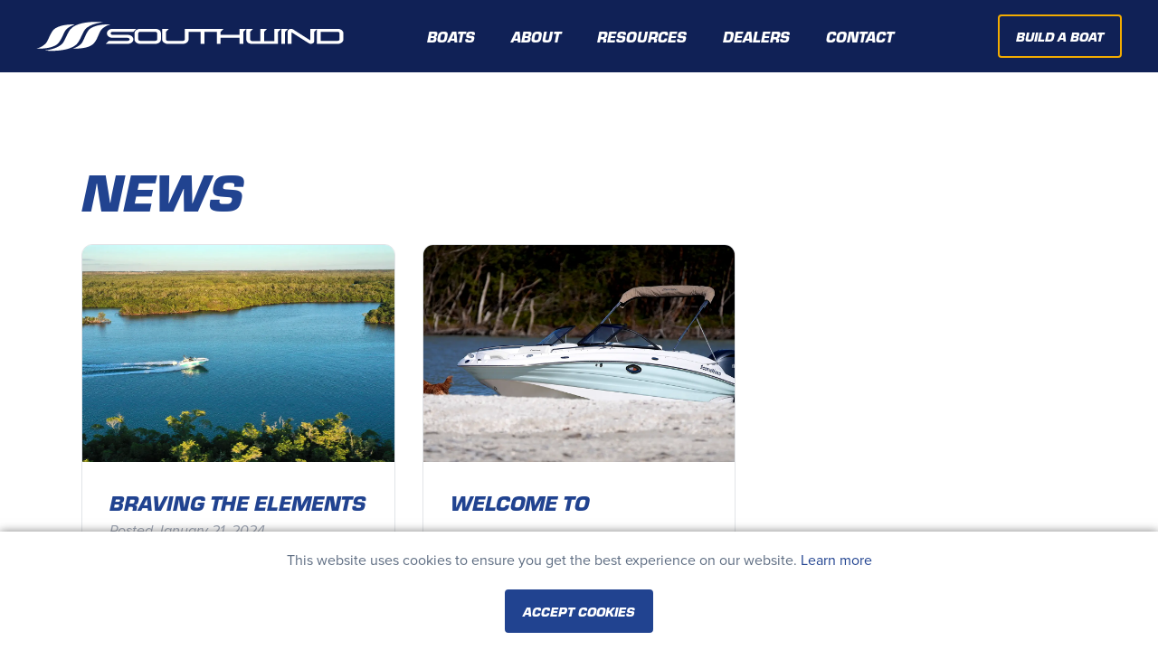

--- FILE ---
content_type: text/html; charset=UTF-8
request_url: https://southwindboats.com/category/news/
body_size: 13949
content:
<!doctype html>

<!--[if lt IE 7]><html lang="en-US" class="no-js lt-ie9 lt-ie8 lt-ie7"><![endif]-->
<!--[if (IE 7)&!(IEMobile)]><html lang="en-US" class="no-js lt-ie9 lt-ie8"><![endif]-->
<!--[if (IE 8)&!(IEMobile)]><html lang="en-US" class="no-js lt-ie9"><![endif]-->
<!--[if gt IE 8]><!--> <html lang="en-US" class="no-js"><!--<![endif]-->

	<head>
		<meta charset="utf-8">

				<meta http-equiv="X-UA-Compatible" content="IE=edge">

		<title>News Archives - Southwind Deckboats</title>
<link crossorigin data-rocket-preconnect href="https://cdn.jsdelivr.net" rel="preconnect">
<link crossorigin data-rocket-preconnect href="https://www.gstatic.com" rel="preconnect">
<link crossorigin data-rocket-preconnect href="https://use.typekit.net" rel="preconnect">
<link crossorigin data-rocket-preconnect href="https://www.googletagmanager.com" rel="preconnect">
<link crossorigin data-rocket-preconnect href="https://www.google.com" rel="preconnect">

				<meta name="HandheldFriendly" content="True">
		<meta name="MobileOptimized" content="320">
		<meta name="viewport" content="width=device-width, initial-scale=1"/>

				<link rel="apple-touch-icon" href="https://southwindboats.com/wp-content/themes/theme-bones-master/library/images/apple-touch-icon.png">
		<link rel="icon" href="https://southwindboats.com/wp-content/themes/theme-bones-master/favicon.png">
		<!--[if IE]>
			<link rel="shortcut icon" href="https://southwindboats.com/wp-content/themes/theme-bones-master/favicon.ico">
		<![endif]-->
				<meta name="msapplication-TileColor" content="#f01d4f">
		<meta name="msapplication-TileImage" content="https://southwindboats.com/wp-content/themes/theme-bones-master/library/images/win8-tile-icon.png">
            <meta name="theme-color" content="#121212">

		<link rel="pingback" href="https://southwindboats.com/xmlrpc.php">
		<!-- UIkit CSS -->
		<link rel="stylesheet" href="https://cdn.jsdelivr.net/npm/uikit@3.17.6/dist/css/uikit.min.css" />
				<meta name='robots' content='index, follow, max-image-preview:large, max-snippet:-1, max-video-preview:-1' />
	<style>img:is([sizes="auto" i], [sizes^="auto," i]) { contain-intrinsic-size: 3000px 1500px }</style>
	
	<!-- This site is optimized with the Yoast SEO plugin v26.3 - https://yoast.com/wordpress/plugins/seo/ -->
	<link rel="canonical" href="https://southwindboats.com/category/news/" />
	<meta property="og:locale" content="en_US" />
	<meta property="og:type" content="article" />
	<meta property="og:title" content="News Archives - Southwind Deckboats" />
	<meta property="og:url" content="https://southwindboats.com/category/news/" />
	<meta property="og:site_name" content="Southwind Deckboats" />
	<meta property="og:image" content="https://southwindboats.com/wp-content/uploads/2023/12/southwind-og.jpg" />
	<meta property="og:image:width" content="1200" />
	<meta property="og:image:height" content="630" />
	<meta property="og:image:type" content="image/jpeg" />
	<meta name="twitter:card" content="summary_large_image" />
	<script type="application/ld+json" class="yoast-schema-graph">{"@context":"https://schema.org","@graph":[{"@type":"CollectionPage","@id":"https://southwindboats.com/category/news/","url":"https://southwindboats.com/category/news/","name":"News Archives - Southwind Deckboats","isPartOf":{"@id":"https://southwindboats.com/#website"},"primaryImageOfPage":{"@id":"https://southwindboats.com/category/news/#primaryimage"},"image":{"@id":"https://southwindboats.com/category/news/#primaryimage"},"thumbnailUrl":"https://southwindboats.com/wp-content/uploads/2024/01/bracing-elements-post-feature.webp","breadcrumb":{"@id":"https://southwindboats.com/category/news/#breadcrumb"},"inLanguage":"en-US"},{"@type":"ImageObject","inLanguage":"en-US","@id":"https://southwindboats.com/category/news/#primaryimage","url":"https://southwindboats.com/wp-content/uploads/2024/01/bracing-elements-post-feature.webp","contentUrl":"https://southwindboats.com/wp-content/uploads/2024/01/bracing-elements-post-feature.webp","width":1500,"height":850},{"@type":"BreadcrumbList","@id":"https://southwindboats.com/category/news/#breadcrumb","itemListElement":[{"@type":"ListItem","position":1,"name":"Home","item":"https://southwindboats.com/"},{"@type":"ListItem","position":2,"name":"News"}]},{"@type":"WebSite","@id":"https://southwindboats.com/#website","url":"https://southwindboats.com/","name":"SouthWind Deck Boats","description":"America&#039;s Premium Built Deckboat","potentialAction":[{"@type":"SearchAction","target":{"@type":"EntryPoint","urlTemplate":"https://southwindboats.com/?s={search_term_string}"},"query-input":{"@type":"PropertyValueSpecification","valueRequired":true,"valueName":"search_term_string"}}],"inLanguage":"en-US"}]}</script>
	<!-- / Yoast SEO plugin. -->


<link rel='dns-prefetch' href='//use.typekit.net' />

<link rel="alternate" type="application/rss+xml" title="Southwind Deckboats &raquo; Feed" href="https://southwindboats.com/feed/" />
<link rel="alternate" type="application/rss+xml" title="Southwind Deckboats &raquo; Comments Feed" href="https://southwindboats.com/comments/feed/" />
<link rel="alternate" type="application/rss+xml" title="Southwind Deckboats &raquo; News Category Feed" href="https://southwindboats.com/category/news/feed/" />
<link rel='stylesheet' id='sbi_styles-css' href='https://southwindboats.com/wp-content/plugins/instagram-feed-pro/css/sbi-styles.min.css' type='text/css' media='all' />
<style id='wp-emoji-styles-inline-css' type='text/css'>

	img.wp-smiley, img.emoji {
		display: inline !important;
		border: none !important;
		box-shadow: none !important;
		height: 1em !important;
		width: 1em !important;
		margin: 0 0.07em !important;
		vertical-align: -0.1em !important;
		background: none !important;
		padding: 0 !important;
	}
</style>
<link rel='stylesheet' id='wp-block-library-css' href='https://southwindboats.com/wp-includes/css/dist/block-library/style.min.css' type='text/css' media='all' />
<style id='classic-theme-styles-inline-css' type='text/css'>
/*! This file is auto-generated */
.wp-block-button__link{color:#fff;background-color:#32373c;border-radius:9999px;box-shadow:none;text-decoration:none;padding:calc(.667em + 2px) calc(1.333em + 2px);font-size:1.125em}.wp-block-file__button{background:#32373c;color:#fff;text-decoration:none}
</style>
<style id='global-styles-inline-css' type='text/css'>
:root{--wp--preset--aspect-ratio--square: 1;--wp--preset--aspect-ratio--4-3: 4/3;--wp--preset--aspect-ratio--3-4: 3/4;--wp--preset--aspect-ratio--3-2: 3/2;--wp--preset--aspect-ratio--2-3: 2/3;--wp--preset--aspect-ratio--16-9: 16/9;--wp--preset--aspect-ratio--9-16: 9/16;--wp--preset--color--black: #000000;--wp--preset--color--cyan-bluish-gray: #abb8c3;--wp--preset--color--white: #ffffff;--wp--preset--color--pale-pink: #f78da7;--wp--preset--color--vivid-red: #cf2e2e;--wp--preset--color--luminous-vivid-orange: #ff6900;--wp--preset--color--luminous-vivid-amber: #fcb900;--wp--preset--color--light-green-cyan: #7bdcb5;--wp--preset--color--vivid-green-cyan: #00d084;--wp--preset--color--pale-cyan-blue: #8ed1fc;--wp--preset--color--vivid-cyan-blue: #0693e3;--wp--preset--color--vivid-purple: #9b51e0;--wp--preset--gradient--vivid-cyan-blue-to-vivid-purple: linear-gradient(135deg,rgba(6,147,227,1) 0%,rgb(155,81,224) 100%);--wp--preset--gradient--light-green-cyan-to-vivid-green-cyan: linear-gradient(135deg,rgb(122,220,180) 0%,rgb(0,208,130) 100%);--wp--preset--gradient--luminous-vivid-amber-to-luminous-vivid-orange: linear-gradient(135deg,rgba(252,185,0,1) 0%,rgba(255,105,0,1) 100%);--wp--preset--gradient--luminous-vivid-orange-to-vivid-red: linear-gradient(135deg,rgba(255,105,0,1) 0%,rgb(207,46,46) 100%);--wp--preset--gradient--very-light-gray-to-cyan-bluish-gray: linear-gradient(135deg,rgb(238,238,238) 0%,rgb(169,184,195) 100%);--wp--preset--gradient--cool-to-warm-spectrum: linear-gradient(135deg,rgb(74,234,220) 0%,rgb(151,120,209) 20%,rgb(207,42,186) 40%,rgb(238,44,130) 60%,rgb(251,105,98) 80%,rgb(254,248,76) 100%);--wp--preset--gradient--blush-light-purple: linear-gradient(135deg,rgb(255,206,236) 0%,rgb(152,150,240) 100%);--wp--preset--gradient--blush-bordeaux: linear-gradient(135deg,rgb(254,205,165) 0%,rgb(254,45,45) 50%,rgb(107,0,62) 100%);--wp--preset--gradient--luminous-dusk: linear-gradient(135deg,rgb(255,203,112) 0%,rgb(199,81,192) 50%,rgb(65,88,208) 100%);--wp--preset--gradient--pale-ocean: linear-gradient(135deg,rgb(255,245,203) 0%,rgb(182,227,212) 50%,rgb(51,167,181) 100%);--wp--preset--gradient--electric-grass: linear-gradient(135deg,rgb(202,248,128) 0%,rgb(113,206,126) 100%);--wp--preset--gradient--midnight: linear-gradient(135deg,rgb(2,3,129) 0%,rgb(40,116,252) 100%);--wp--preset--font-size--small: 13px;--wp--preset--font-size--medium: 20px;--wp--preset--font-size--large: 36px;--wp--preset--font-size--x-large: 42px;--wp--preset--spacing--20: 0.44rem;--wp--preset--spacing--30: 0.67rem;--wp--preset--spacing--40: 1rem;--wp--preset--spacing--50: 1.5rem;--wp--preset--spacing--60: 2.25rem;--wp--preset--spacing--70: 3.38rem;--wp--preset--spacing--80: 5.06rem;--wp--preset--shadow--natural: 6px 6px 9px rgba(0, 0, 0, 0.2);--wp--preset--shadow--deep: 12px 12px 50px rgba(0, 0, 0, 0.4);--wp--preset--shadow--sharp: 6px 6px 0px rgba(0, 0, 0, 0.2);--wp--preset--shadow--outlined: 6px 6px 0px -3px rgba(255, 255, 255, 1), 6px 6px rgba(0, 0, 0, 1);--wp--preset--shadow--crisp: 6px 6px 0px rgba(0, 0, 0, 1);}:where(.is-layout-flex){gap: 0.5em;}:where(.is-layout-grid){gap: 0.5em;}body .is-layout-flex{display: flex;}.is-layout-flex{flex-wrap: wrap;align-items: center;}.is-layout-flex > :is(*, div){margin: 0;}body .is-layout-grid{display: grid;}.is-layout-grid > :is(*, div){margin: 0;}:where(.wp-block-columns.is-layout-flex){gap: 2em;}:where(.wp-block-columns.is-layout-grid){gap: 2em;}:where(.wp-block-post-template.is-layout-flex){gap: 1.25em;}:where(.wp-block-post-template.is-layout-grid){gap: 1.25em;}.has-black-color{color: var(--wp--preset--color--black) !important;}.has-cyan-bluish-gray-color{color: var(--wp--preset--color--cyan-bluish-gray) !important;}.has-white-color{color: var(--wp--preset--color--white) !important;}.has-pale-pink-color{color: var(--wp--preset--color--pale-pink) !important;}.has-vivid-red-color{color: var(--wp--preset--color--vivid-red) !important;}.has-luminous-vivid-orange-color{color: var(--wp--preset--color--luminous-vivid-orange) !important;}.has-luminous-vivid-amber-color{color: var(--wp--preset--color--luminous-vivid-amber) !important;}.has-light-green-cyan-color{color: var(--wp--preset--color--light-green-cyan) !important;}.has-vivid-green-cyan-color{color: var(--wp--preset--color--vivid-green-cyan) !important;}.has-pale-cyan-blue-color{color: var(--wp--preset--color--pale-cyan-blue) !important;}.has-vivid-cyan-blue-color{color: var(--wp--preset--color--vivid-cyan-blue) !important;}.has-vivid-purple-color{color: var(--wp--preset--color--vivid-purple) !important;}.has-black-background-color{background-color: var(--wp--preset--color--black) !important;}.has-cyan-bluish-gray-background-color{background-color: var(--wp--preset--color--cyan-bluish-gray) !important;}.has-white-background-color{background-color: var(--wp--preset--color--white) !important;}.has-pale-pink-background-color{background-color: var(--wp--preset--color--pale-pink) !important;}.has-vivid-red-background-color{background-color: var(--wp--preset--color--vivid-red) !important;}.has-luminous-vivid-orange-background-color{background-color: var(--wp--preset--color--luminous-vivid-orange) !important;}.has-luminous-vivid-amber-background-color{background-color: var(--wp--preset--color--luminous-vivid-amber) !important;}.has-light-green-cyan-background-color{background-color: var(--wp--preset--color--light-green-cyan) !important;}.has-vivid-green-cyan-background-color{background-color: var(--wp--preset--color--vivid-green-cyan) !important;}.has-pale-cyan-blue-background-color{background-color: var(--wp--preset--color--pale-cyan-blue) !important;}.has-vivid-cyan-blue-background-color{background-color: var(--wp--preset--color--vivid-cyan-blue) !important;}.has-vivid-purple-background-color{background-color: var(--wp--preset--color--vivid-purple) !important;}.has-black-border-color{border-color: var(--wp--preset--color--black) !important;}.has-cyan-bluish-gray-border-color{border-color: var(--wp--preset--color--cyan-bluish-gray) !important;}.has-white-border-color{border-color: var(--wp--preset--color--white) !important;}.has-pale-pink-border-color{border-color: var(--wp--preset--color--pale-pink) !important;}.has-vivid-red-border-color{border-color: var(--wp--preset--color--vivid-red) !important;}.has-luminous-vivid-orange-border-color{border-color: var(--wp--preset--color--luminous-vivid-orange) !important;}.has-luminous-vivid-amber-border-color{border-color: var(--wp--preset--color--luminous-vivid-amber) !important;}.has-light-green-cyan-border-color{border-color: var(--wp--preset--color--light-green-cyan) !important;}.has-vivid-green-cyan-border-color{border-color: var(--wp--preset--color--vivid-green-cyan) !important;}.has-pale-cyan-blue-border-color{border-color: var(--wp--preset--color--pale-cyan-blue) !important;}.has-vivid-cyan-blue-border-color{border-color: var(--wp--preset--color--vivid-cyan-blue) !important;}.has-vivid-purple-border-color{border-color: var(--wp--preset--color--vivid-purple) !important;}.has-vivid-cyan-blue-to-vivid-purple-gradient-background{background: var(--wp--preset--gradient--vivid-cyan-blue-to-vivid-purple) !important;}.has-light-green-cyan-to-vivid-green-cyan-gradient-background{background: var(--wp--preset--gradient--light-green-cyan-to-vivid-green-cyan) !important;}.has-luminous-vivid-amber-to-luminous-vivid-orange-gradient-background{background: var(--wp--preset--gradient--luminous-vivid-amber-to-luminous-vivid-orange) !important;}.has-luminous-vivid-orange-to-vivid-red-gradient-background{background: var(--wp--preset--gradient--luminous-vivid-orange-to-vivid-red) !important;}.has-very-light-gray-to-cyan-bluish-gray-gradient-background{background: var(--wp--preset--gradient--very-light-gray-to-cyan-bluish-gray) !important;}.has-cool-to-warm-spectrum-gradient-background{background: var(--wp--preset--gradient--cool-to-warm-spectrum) !important;}.has-blush-light-purple-gradient-background{background: var(--wp--preset--gradient--blush-light-purple) !important;}.has-blush-bordeaux-gradient-background{background: var(--wp--preset--gradient--blush-bordeaux) !important;}.has-luminous-dusk-gradient-background{background: var(--wp--preset--gradient--luminous-dusk) !important;}.has-pale-ocean-gradient-background{background: var(--wp--preset--gradient--pale-ocean) !important;}.has-electric-grass-gradient-background{background: var(--wp--preset--gradient--electric-grass) !important;}.has-midnight-gradient-background{background: var(--wp--preset--gradient--midnight) !important;}.has-small-font-size{font-size: var(--wp--preset--font-size--small) !important;}.has-medium-font-size{font-size: var(--wp--preset--font-size--medium) !important;}.has-large-font-size{font-size: var(--wp--preset--font-size--large) !important;}.has-x-large-font-size{font-size: var(--wp--preset--font-size--x-large) !important;}
:where(.wp-block-post-template.is-layout-flex){gap: 1.25em;}:where(.wp-block-post-template.is-layout-grid){gap: 1.25em;}
:where(.wp-block-columns.is-layout-flex){gap: 2em;}:where(.wp-block-columns.is-layout-grid){gap: 2em;}
:root :where(.wp-block-pullquote){font-size: 1.5em;line-height: 1.6;}
</style>
<link rel='stylesheet' id='widgetopts-styles-css' href='https://southwindboats.com/wp-content/plugins/widget-options/assets/css/widget-options.css' type='text/css' media='all' />
<link rel='stylesheet' id='wpsl-styles-css' href='https://southwindboats.com/wp-content/plugins/wp-store-locator/css/styles.min.css' type='text/css' media='all' />
<link rel='stylesheet' id='cff-css' href='https://southwindboats.com/wp-content/plugins/custom-facebook-feed-pro/assets/css/cff-style.min.css' type='text/css' media='all' />
<link rel='stylesheet' id='googleFonts-css' href='//use.typekit.net/fgq4sno.css' type='text/css' media='all' />
<link rel='stylesheet' id='bones-stylesheet-css' href='https://southwindboats.com/wp-content/themes/theme-bones-master/library/css/style.css' type='text/css' media='all' />
<!--[if lt IE 9]>
<link rel='stylesheet' id='bones-ie-only-css' href='https://southwindboats.com/wp-content/themes/theme-bones-master/library/css/ie.css' type='text/css' media='all' />
<![endif]-->
<script type="text/javascript" src="https://southwindboats.com/wp-includes/js/jquery/jquery.min.js" id="jquery-core-js"></script>
<script type="text/javascript" src="https://southwindboats.com/wp-includes/js/jquery/jquery-migrate.min.js" id="jquery-migrate-js"></script>
<script type="text/javascript" src="https://southwindboats.com/wp-content/themes/theme-bones-master/library/js/libs/modernizr.custom.min.js" id="bones-modernizr-js"></script>
<link rel="https://api.w.org/" href="https://southwindboats.com/wp-json/" /><link rel="alternate" title="JSON" type="application/json" href="https://southwindboats.com/wp-json/wp/v2/categories/3" /><!-- Custom Facebook Feed JS vars -->
<script type="text/javascript">
var cffsiteurl = "https://southwindboats.com/wp-content/plugins";
var cffajaxurl = "https://southwindboats.com/wp-admin/admin-ajax.php";


var cfflinkhashtags = "false";
</script>
	<style type="text/css" id="custom-background-css">
body.custom-background { background-color: #f4f7f9; }
</style>
	<link rel="icon" href="https://southwindboats.com/wp-content/uploads/2023/11/cropped-favicon-32x32.png" sizes="32x32" />
<link rel="icon" href="https://southwindboats.com/wp-content/uploads/2023/11/cropped-favicon-192x192.png" sizes="192x192" />
<link rel="apple-touch-icon" href="https://southwindboats.com/wp-content/uploads/2023/11/cropped-favicon-180x180.png" />
<meta name="msapplication-TileImage" content="https://southwindboats.com/wp-content/uploads/2023/11/cropped-favicon-270x270.png" />
		
				<!-- Google tag (gtag.js) -->
		<script async src="https://www.googletagmanager.com/gtag/js?id=G-F8PF925VHQ"></script>
		<script>
		window.dataLayer = window.dataLayer || [];
		function gtag(){dataLayer.push(arguments);}
		gtag('js', new Date());

		gtag('config', 'G-F8PF925VHQ');
		</script>
		
		<!-- UIkit JS -->
		<script src="https://cdn.jsdelivr.net/npm/uikit@3.17.6/dist/js/uikit.min.js"></script>
		<script src="https://cdn.jsdelivr.net/npm/uikit@3.17.6/dist/js/uikit-icons.min.js"></script>

		<script>
			jQuery(document).ready(function($) {
				// Existing code for UIkit interactions
				UIkit.util.on('.uk-drop', 'show', function () {
					$('#header-prime').addClass('drop-active');
				});
				UIkit.util.on('.uk-drop', 'hide', function () {
					$('#header-prime').removeClass('drop-active');
				});

				// Selecting boat menu items and the boat menu container
				var boatMenuItems = document.querySelectorAll('.boat-menu');
				var boatMenuContainer = document.getElementById('boat-menu-container');
				var headerPrime = document.getElementById('header-prime');
				var allMenuItems = document.querySelectorAll('#menu-main > li:not(.boat-menu)'); // Select all menu items excluding the boat-menu

				boatMenuItems.forEach(function(item) {
					item.addEventListener('mouseenter', function() {
						boatMenuContainer.classList.add('lp-active');
						headerPrime.classList.add('drop-active');
					});
				});

				// Add event listener to boatMenuContainer for mouseenter and mouseleave
				boatMenuContainer.addEventListener('mouseenter', function() {
					boatMenuContainer.classList.add('lp-active');
					headerPrime.classList.add('drop-active');
				});

				boatMenuContainer.addEventListener('mouseleave', function() {
					boatMenuContainer.classList.remove('lp-active');
					headerPrime.classList.remove('drop-active');
				});

				// Remove 'lp-active' and 'drop-active' when hovering over any other menu items
				allMenuItems.forEach(function(item) {
					item.addEventListener('mouseenter', function() {
						if (!this.classList.contains('boat-menu')) {
							boatMenuContainer.classList.remove('lp-active');
							headerPrime.classList.remove('drop-active');
						}
					});
				});
			});
		</script>

	<meta name="generator" content="WP Rocket 3.19.4" data-wpr-features="wpr_preconnect_external_domains wpr_preload_links wpr_desktop" /></head>

	<body class="archive category category-news category-3 custom-background wp-theme-theme-bones-master post-braving-the-elements user-logged-out" itemscope itemtype="http://schema.org/WebPage">

		<div data-rocket-location-hash="398b9ed9234fb4b30da8098e9aca2edb" id="container">

			<header data-rocket-location-hash="6a8cfc7a4a93a5c8b551046aa1d2cdfe" id="header-prime" class="header" role="banner" itemscope itemtype="http://schema.org/WPHeader" uk-sticky="start: 900; sel-target: #inner-header; cls-active: uk-navbar-sticky; animation: uk-animation-slide-top; show-on-up: true"> 

				<div data-rocket-location-hash="f48e9bd6ac1456100ba56d6e9b4bdb40" id="inner-header" class="wrap cf">
					<div class="nav-wrapper uk-flex uk-flex-middle">
						<div id="inner-header-left">
														<p id="logo" class="h1" itemscope itemtype="http://schema.org/Organization"><a href="https://southwindboats.com" rel="nofollow"><img class="nav-logo nav-icon" src="/images/sw-logo-full-new.svg" uk-svg /></a></p>
																				</div>
						<div id="inner-header-center">
							<nav class="lp-nav-visible uk-navbar-transparent uk-navbar-container" role="navigation" itemscope itemtype="http://schema.org/SiteNavigationElement" uk-navbar="dropbar: true">
							<ul id="menu-main" class="nav top-nav cf"><li id="menu-item-14" class="boat-menu menu-item menu-item-type-post_type menu-item-object-page menu-item-14"><a href="https://southwindboats.com/boats/">Boats</a></li>
<li id="menu-item-15" class="menu-item menu-item-type-post_type menu-item-object-page menu-item-15"><a href="https://southwindboats.com/about/" title="About Us">About</a></li>
<li id="menu-item-29" class="menu-item menu-item-type-post_type menu-item-object-page menu-item-has-children menu-item-29"><a href="https://southwindboats.com/resources/" title="Info ">Resources</a>
<div class="uk-navbar-dropdown"><div class="dropdown-content"><ul class="uk-nav uk-navbar-dropdown-nav">
	<li id="menu-item-1949" class="menu-item menu-item-type-post_type menu-item-object-page menu-item-1949"><a href="https://southwindboats.com/resources/careers/">Careers</a></li>
	<li id="menu-item-1950" class="menu-item menu-item-type-post_type menu-item-object-page menu-item-1950"><a href="https://southwindboats.com/resources/catalogs/">Catalogs</a></li>
	<li id="menu-item-1951" class="menu-item menu-item-type-post_type menu-item-object-page menu-item-1951"><a href="https://southwindboats.com/resources/owners-manuals/">Owners Manuals</a></li>
	<li id="menu-item-1952" class="menu-item menu-item-type-post_type menu-item-object-page menu-item-1952"><a href="https://southwindboats.com/resources/spec-sheets/">Spec Sheets</a></li>
	<li id="menu-item-1953" class="menu-item menu-item-type-post_type menu-item-object-page menu-item-1953"><a href="https://southwindboats.com/resources/warranty/">Warranty</a></li>
</ul></div></div>
</li>
<li id="menu-item-1959" class="menu-item menu-item-type-post_type menu-item-object-page menu-item-has-children menu-item-1959"><a href="https://southwindboats.com/dealers/">Dealers</a>
<div class="uk-navbar-dropdown"><div class="dropdown-content"><ul class="uk-nav uk-navbar-dropdown-nav">
	<li id="menu-item-1964" class="menu-item menu-item-type-post_type menu-item-object-page menu-item-1964"><a href="https://southwindboats.com/dealers/find-a-dealer/">Find A Dealer</a></li>
	<li id="menu-item-1963" class="menu-item menu-item-type-post_type menu-item-object-page menu-item-1963"><a href="https://southwindboats.com/dealers/become-a-dealer/">Become A Dealer</a></li>
</ul></div></div>
</li>
<li id="menu-item-28" class="menu-item menu-item-type-post_type menu-item-object-page menu-item-28"><a href="https://southwindboats.com/contact/" title="Contact Us">Contact</a></li>
</ul>							</nav>
						</div>
						<div id="inner-header-right">
							<a class="button lp-nav-visible" href="https://southwindboats.com/build-a-boat/">Build A Boat</a>
							<a href="#offcanvas-nav" class="lp-nav-hidden offcanvas-nav-button" uk-toggle><img src="/images/icon-hamburger.svg" uk-svg /></a>
						</div>
					</div>
				</div>
				<div data-rocket-location-hash="ad5ce6a940e7a43e8f6f08ee0e2708a1" id="offcanvas-nav" uk-offcanvas>
					<div class="uk-offcanvas-bar">
						<button class="uk-offcanvas-close" type="button" uk-close></button>
						<ul id="menu-mobile-menu" class="nav top-nav cf"><li id="menu-item-1157" class="menu-item menu-item-type-custom menu-item-object-custom menu-item-1157"><a href="https://lpcreativegroup.com/southwind/">Home</a></li>
<li id="menu-item-1158" class="menu-item menu-item-type-post_type menu-item-object-page menu-item-1158"><a href="https://southwindboats.com/about/">About</a></li>
<li id="menu-item-1159" class="menu-item menu-item-type-post_type menu-item-object-page menu-item-has-children menu-item-1159"><a href="https://southwindboats.com/boats/">Boats</a>
<ul class="sub-menu">
	<li id="menu-item-1163" class="menu-item menu-item-type-post_type menu-item-object-page menu-item-has-children menu-item-1163"><a href="https://southwindboats.com/boats/sportdecks/">Sportdecks</a>
	<ul class="sub-menu">
		<li id="menu-item-1164" class="menu-item menu-item-type-post_type menu-item-object-page menu-item-1164"><a href="https://southwindboats.com/boats/sportdecks/200s/">200</a></li>
		<li id="menu-item-1165" class="menu-item menu-item-type-post_type menu-item-object-page menu-item-1165"><a href="https://southwindboats.com/boats/sportdecks/212s/">212</a></li>
		<li id="menu-item-1166" class="menu-item menu-item-type-post_type menu-item-object-page menu-item-1166"><a href="https://southwindboats.com/boats/sportdecks/2200s/">2200</a></li>
		<li id="menu-item-1167" class="menu-item menu-item-type-post_type menu-item-object-page menu-item-1167"><a href="https://southwindboats.com/boats/sportdecks/2400s/">2400</a></li>
		<li id="menu-item-1168" class="menu-item menu-item-type-post_type menu-item-object-page menu-item-1168"><a href="https://southwindboats.com/boats/sportdecks/2600s/">2600</a></li>
	</ul>
</li>
	<li id="menu-item-1160" class="menu-item menu-item-type-post_type menu-item-object-page menu-item-has-children menu-item-1160"><a href="https://southwindboats.com/boats/crossdecks/">Crossdecks</a>
	<ul class="sub-menu">
		<li id="menu-item-1162" class="menu-item menu-item-type-post_type menu-item-object-page menu-item-1162"><a href="https://southwindboats.com/boats/crossdecks/229c/">229</a></li>
	</ul>
</li>
</ul>
</li>
<li id="menu-item-1170" class="menu-item menu-item-type-post_type menu-item-object-page menu-item-1170"><a href="https://southwindboats.com/resources/">Resources</a></li>
<li id="menu-item-2113" class="menu-item menu-item-type-post_type menu-item-object-page menu-item-2113"><a href="https://southwindboats.com/dealers/">Dealers</a></li>
<li id="menu-item-1169" class="menu-item menu-item-type-post_type menu-item-object-page menu-item-1169"><a href="https://southwindboats.com/contact/">Contact</a></li>
</ul>						<div class="button-wrapper">
							<a href="https://southwindboats.com/couples/" class="button">Build A Boat</a>
						</div>
					</div>
				</div>				
			</header>
			<div data-rocket-location-hash="19f938ce62c13606d36264ef2b67ea08" id="boat-menu-container">
					<div data-rocket-location-hash="01c3d19bec70323fd2ad7b3dcfc19a5c" class="boat-menu-overlay-bg"></div>
					<div data-rocket-location-hash="0560af212914cb22acf66a7bdae8d5ca" class="boat-menu-grid">
						<div class="menu-parent"><a href="https://southwindboats.com/boats/sportdecks/"><div class="menu-item"><h3>Sportdeck</h3></div></a><ul><li><a href="https://southwindboats.com/boats/sportdecks/200s/"><div class="menu-item"><img width="400" height="154" src="https://southwindboats.com/wp-content/uploads/2023/11/boat-overview-200-400x154.png" class="attachment-custom-size size-custom-size" alt="" decoding="async" fetchpriority="high" srcset="https://southwindboats.com/wp-content/uploads/2023/11/boat-overview-200-400x154.png 400w, https://southwindboats.com/wp-content/uploads/2023/11/boat-overview-200-300x115.png 300w, https://southwindboats.com/wp-content/uploads/2023/11/boat-overview-200-1024x393.png 1024w, https://southwindboats.com/wp-content/uploads/2023/11/boat-overview-200-768x295.png 768w, https://southwindboats.com/wp-content/uploads/2023/11/boat-overview-200.png 1200w" sizes="(max-width: 400px) 100vw, 400px" /><div class="content-grid"><h3>200</h3><div class="menu-tag-loa"> LOA Rigged: 19&#039;6&quot;</div><div class="menu-tag-loa menu-tag-seats"> Seats: 10</div></div></div></a></li><li><a href="https://southwindboats.com/boats/sportdecks/212s/"><div class="menu-item"><img width="400" height="154" src="https://southwindboats.com/wp-content/uploads/2023/11/boat-overview-212-400x154.png" class="attachment-custom-size size-custom-size" alt="" decoding="async" srcset="https://southwindboats.com/wp-content/uploads/2023/11/boat-overview-212-400x154.png 400w, https://southwindboats.com/wp-content/uploads/2023/11/boat-overview-212-300x115.png 300w, https://southwindboats.com/wp-content/uploads/2023/11/boat-overview-212-1024x393.png 1024w, https://southwindboats.com/wp-content/uploads/2023/11/boat-overview-212-768x295.png 768w, https://southwindboats.com/wp-content/uploads/2023/11/boat-overview-212.png 1200w" sizes="(max-width: 400px) 100vw, 400px" /><div class="content-grid"><h3>212</h3><div class="menu-tag-loa"> LOA Rigged: 20&#039;6&quot;</div><div class="menu-tag-loa menu-tag-seats"> Seats: 10</div></div></div></a></li><li><a href="https://southwindboats.com/boats/sportdecks/2200s/"><div class="menu-item"><img width="400" height="154" src="https://southwindboats.com/wp-content/uploads/2023/11/boat-overview-2200-400x154.png" class="attachment-custom-size size-custom-size" alt="" decoding="async" srcset="https://southwindboats.com/wp-content/uploads/2023/11/boat-overview-2200-400x154.png 400w, https://southwindboats.com/wp-content/uploads/2023/11/boat-overview-2200-300x115.png 300w, https://southwindboats.com/wp-content/uploads/2023/11/boat-overview-2200-1024x393.png 1024w, https://southwindboats.com/wp-content/uploads/2023/11/boat-overview-2200-768x295.png 768w, https://southwindboats.com/wp-content/uploads/2023/11/boat-overview-2200.png 1200w" sizes="(max-width: 400px) 100vw, 400px" /><div class="content-grid"><h3>2200</h3><div class="menu-tag-loa"> LOA Rigged: 23&#039;6&quot;</div><div class="menu-tag-loa menu-tag-seats"> Seats: 10</div></div></div></a></li><li><a href="https://southwindboats.com/boats/sportdecks/2400s/"><div class="menu-item"><img width="400" height="154" src="https://southwindboats.com/wp-content/uploads/2023/11/boat-overview-2400-400x154.png" class="attachment-custom-size size-custom-size" alt="" decoding="async" srcset="https://southwindboats.com/wp-content/uploads/2023/11/boat-overview-2400-400x154.png 400w, https://southwindboats.com/wp-content/uploads/2023/11/boat-overview-2400-300x115.png 300w, https://southwindboats.com/wp-content/uploads/2023/11/boat-overview-2400-1024x393.png 1024w, https://southwindboats.com/wp-content/uploads/2023/11/boat-overview-2400-768x295.png 768w, https://southwindboats.com/wp-content/uploads/2023/11/boat-overview-2400.png 1200w" sizes="(max-width: 400px) 100vw, 400px" /><div class="content-grid"><h3>2400</h3><div class="menu-tag-loa"> LOA Rigged: 25&#039;6&quot;</div><div class="menu-tag-loa menu-tag-seats"> Seats: 12</div></div></div></a></li><li><a href="https://southwindboats.com/boats/sportdecks/2600s/"><div class="menu-item"><img width="400" height="154" src="https://southwindboats.com/wp-content/uploads/2023/11/boat-overview-2600.png" class="attachment-custom-size size-custom-size" alt="SouthWind 2600 Sportdeck Overview" decoding="async" srcset="https://southwindboats.com/wp-content/uploads/2023/11/boat-overview-2600.png 1200w, https://southwindboats.com/wp-content/uploads/2023/11/boat-overview-2600-300x115.png 300w, https://southwindboats.com/wp-content/uploads/2023/11/boat-overview-2600-1024x393.png 1024w, https://southwindboats.com/wp-content/uploads/2023/11/boat-overview-2600-768x295.png 768w" sizes="(max-width: 400px) 100vw, 400px" /><div class="content-grid"><h3>2600</h3><div class="menu-tag-loa"> LOA Rigged: 27&#039;6&quot;</div><div class="menu-tag-loa menu-tag-seats"> Seats: 13</div></div></div></a></li></ul></div><div class="menu-parent"><a href="https://southwindboats.com/boats/crossdecks/"><div class="menu-item"><h3>Crossdeck</h3></div></a><ul><li><a href="https://southwindboats.com/boats/crossdecks/229c/"><div class="menu-item"><img width="400" height="154" src="https://southwindboats.com/wp-content/uploads/2023/11/boat-overview-229-400x154.png" class="attachment-custom-size size-custom-size" alt="" decoding="async" srcset="https://southwindboats.com/wp-content/uploads/2023/11/boat-overview-229-400x154.png 400w, https://southwindboats.com/wp-content/uploads/2023/11/boat-overview-229-300x115.png 300w, https://southwindboats.com/wp-content/uploads/2023/11/boat-overview-229-1024x393.png 1024w, https://southwindboats.com/wp-content/uploads/2023/11/boat-overview-229-768x295.png 768w, https://southwindboats.com/wp-content/uploads/2023/11/boat-overview-229.png 1200w" sizes="(max-width: 400px) 100vw, 400px" /><div class="content-grid"><h3>229</h3><div class="menu-tag-loa"> LOA Rigged: 22&#039;9&quot;</div><div class="menu-tag-loa menu-tag-seats"> Seats: 12</div></div></div></a></li></ul></div>					</div>
				</div>
			<div data-rocket-location-hash="6062f817a84f3a1efa1465173599a34c" id="archive">

				<div data-rocket-location-hash="f309a16b73aa762b3341c6955a79a1b9" class="cf content-wrapper">

						<main id="main" class="content" role="main" itemscope itemprop="mainContentOfPage" itemtype="http://schema.org/Blog">

							<h1 class="page-title">News</h1>							<div class="article-grid">
							
							<article id="post-2023" class="cf post-2023 post type-post status-publish format-standard has-post-thumbnail hentry category-news" role="article">
								<section class="entry-image">
									<a href="https://southwindboats.com/braving-the-elements/">
										<div class="post-image" data-src="https://southwindboats.com/wp-content/uploads/2024/01/bracing-elements-post-feature.webp" uk-img></div>
									</a>
								</section>
								<header class="entry-header article-header">

									<h3 class="h2 entry-title"><a href="https://southwindboats.com/braving-the-elements/" rel="bookmark" title="Braving The Elements">Braving The Elements</a></h3>
									<p class="byline entry-meta vcard">
										Posted <time class="updated entry-time" datetime="2024-01-21" itemprop="datePublished">January 21, 2024</time>									</p>

								</header>

								<section class="entry-content cf">

									<p>Presenting our latest creation – a stunning 22-foot sport deck designed for ultimate adventure. While equipped with features like ski&#8230;  <a class="excerpt-read-more" href="https://southwindboats.com/braving-the-elements/" title="Read Braving The Elements">Read more &raquo;</a></p>

								</section>

								<footer class="article-footer">

								</footer>

							</article>

							
							<article id="post-2013" class="cf post-2013 post type-post status-publish format-standard has-post-thumbnail hentry category-news" role="article">
								<section class="entry-image">
									<a href="https://southwindboats.com/welcome-to-southwind/">
										<div class="post-image" data-src="https://southwindboats.com/wp-content/uploads/2024/01/welcome-southwind-feature.webp" uk-img></div>
									</a>
								</section>
								<header class="entry-header article-header">

									<h3 class="h2 entry-title"><a href="https://southwindboats.com/welcome-to-southwind/" rel="bookmark" title="Welcome To Southwind!">Welcome To Southwind!</a></h3>
									<p class="byline entry-meta vcard">
										Posted <time class="updated entry-time" datetime="2024-01-21" itemprop="datePublished">January 21, 2024</time>									</p>

								</header>

								<section class="entry-content cf">

									<p>We are delighted to announce our return to the boating world under the patronage of a new brand, Mocama Marine&#8230;.  <a class="excerpt-read-more" href="https://southwindboats.com/welcome-to-southwind/" title="Read Welcome To Southwind!">Read more &raquo;</a></p>

								</section>

								<footer class="article-footer">

								</footer>

							</article>

							
									
														</div>
						</main>

				</div>

			</div>

			<footer data-rocket-location-hash="d045c7645a8ed82e0145b4b152fc2fb3" id="sw-footer" class="footer" role="contentinfo" itemscope itemtype="http://schema.org/WPFooter">
				<div data-rocket-location-hash="dc8df88820510325cd8700101e70f38e" class="footer-grid">
					<div class="footer-left">
						<div class="footer-left-grid">
							<img src="/images/sw-logo-full-stack.svg" uk-svg />
							<div class="social-icons">
								<a href="https://www.facebook.com/profile.php?id=100081285142862"><img src="/images/icon-facebook.svg" uk-svg /></a>
								<a href="https://www.instagram.com/southwinddeckboats/"><img src="/images/icon-instagram.svg" uk-svg /></a>
								<a href="#"><img src="/images/icon-tiktok.svg" uk-svg /></a>
								<a href="https://www.youtube.com/@SouthwindDeckBoats"><img src="/images/icon-youtube.svg" uk-svg /></a>
								<a href="#"><img src="/images/icon-x.svg" uk-svg /></a>
							</div>
						</div>
					</div>
					<div class="footer-right">
						<div class="menu-left">
							<nav role="navigation">
								<div class="footer-links cf"><ul id="menu-boat-menu" class="nav footer-nav cf"><li id="menu-item-288" class="menu-item menu-item-type-post_type menu-item-object-page menu-item-has-children menu-item-288"><a href="https://southwindboats.com/boats/sportdecks/">Sportdeck</a>
<ul class="sub-menu">
	<li id="menu-item-289" class="menu-item menu-item-type-post_type menu-item-object-page menu-item-289"><a href="https://southwindboats.com/boats/sportdecks/200s/">200</a></li>
	<li id="menu-item-290" class="menu-item menu-item-type-post_type menu-item-object-page menu-item-290"><a href="https://southwindboats.com/boats/sportdecks/212s/">212</a></li>
	<li id="menu-item-291" class="menu-item menu-item-type-post_type menu-item-object-page menu-item-291"><a href="https://southwindboats.com/boats/sportdecks/2200s/">2200</a></li>
	<li id="menu-item-292" class="menu-item menu-item-type-post_type menu-item-object-page menu-item-292"><a href="https://southwindboats.com/boats/sportdecks/2400s/">2400</a></li>
	<li id="menu-item-293" class="menu-item menu-item-type-post_type menu-item-object-page menu-item-293"><a href="https://southwindboats.com/boats/sportdecks/2600s/">2600</a></li>
</ul>
</li>
<li id="menu-item-287" class="menu-item menu-item-type-post_type menu-item-object-page menu-item-has-children menu-item-287"><a href="https://southwindboats.com/boats/crossdecks/">Crossdeck</a>
<ul class="sub-menu">
	<li id="menu-item-318" class="menu-item menu-item-type-post_type menu-item-object-page menu-item-318"><a href="https://southwindboats.com/boats/crossdecks/229c/">229</a></li>
</ul>
</li>
</ul></div>							</nav>
						</div>
						<div class="menu-right">
							<nav role="navigation">
								<div class="secondary-footer-links cf"><ul id="menu-footer-menu" class="nav footer-nav cf"><li id="menu-item-887" class="menu-item menu-item-type-post_type menu-item-object-page menu-item-has-children menu-item-887"><a href="https://southwindboats.com/resources/">Resources</a>
<ul class="sub-menu">
	<li id="menu-item-894" class="menu-item menu-item-type-post_type menu-item-object-page menu-item-894"><a href="https://southwindboats.com/resources/careers/">Careers</a></li>
	<li id="menu-item-893" class="menu-item menu-item-type-post_type menu-item-object-page menu-item-893"><a href="https://southwindboats.com/resources/warranty/">Warranty</a></li>
	<li id="menu-item-1418" class="menu-item menu-item-type-post_type menu-item-object-page menu-item-1418"><a href="https://southwindboats.com/resources/spec-sheets/">Spec Sheets</a></li>
	<li id="menu-item-1419" class="menu-item menu-item-type-post_type menu-item-object-page menu-item-1419"><a href="https://southwindboats.com/resources/catalogs/">Catalogs</a></li>
	<li id="menu-item-1421" class="menu-item menu-item-type-post_type menu-item-object-page menu-item-1421"><a href="https://southwindboats.com/resources/owners-manuals/">Owners Manuals</a></li>
</ul>
</li>
<li id="menu-item-888" class="menu-item menu-item-type-post_type menu-item-object-page current-menu-ancestor current-menu-parent current_page_parent current_page_ancestor menu-item-has-children menu-item-888"><a href="https://southwindboats.com/news/">News &#038; Blogs</a>
<ul class="sub-menu">
	<li id="menu-item-1415" class="menu-item menu-item-type-taxonomy menu-item-object-category current-menu-item menu-item-1415"><a href="https://southwindboats.com/category/news/" aria-current="page">News</a></li>
	<li id="menu-item-1416" class="menu-item menu-item-type-taxonomy menu-item-object-category menu-item-1416"><a href="https://southwindboats.com/category/events/">Events</a></li>
</ul>
</li>
</ul></div>							</nav>
						</div>	
					</div>
				</div>
				<div data-rocket-location-hash="390f08a379e0c47a2e9422d0872750bf" class="footer-contact">
					<div class="footer-contact-left">
						<p>6725 Bay Line Dr, Panama City, FL 32404</p>
					</div>
					<div class="footer-contact-right">
						<a href="/privacy-policy">Privacy Policy</a>
						<a class="lp-footer-link" href="https://lpcreativegroup.com">Built by LAUNCH PAD</a>
						<p class="source-org copyright">&copy; 2025 Southwind Deckboats.</p>
					</div>
				</div>
			</footer>
		</div>
		<div data-rocket-location-hash="c3ad2538e40dfbaa3af44f0eddfe4160" id="cookieConsentPopup" style="display: none;">
			<p>This website uses cookies to ensure you get the best experience on our website. 
			<a href="/privacy-policy">Learn more</a></p>
			<button id="acceptCookies">Accept Cookies</button>
		</div>
		<!-- This is the modal -->
		<div data-rocket-location-hash="41460b84a0749ea9aa1d310f3bc92ce4" id="subscribe-modal" uk-modal>
			<div data-rocket-location-hash="72b3c5bcf7cb1f000dde53303e1fb62e" class="uk-modal-dialog uk-margin-auto-vertical">
				<div data-rocket-location-hash="c6f997945b468dc48526740b81d87fd9" class="subscribe-grid uk-flex uk-flex-middle">
					<div class="subscribe-left">
						<h2 class="uk-modal-title">Get Exclusive Offers &amp; Updates</h2>
						<p>Stay ahead of the wave with SouthWind Boats! Sign up for our newsletter and be the first to catch exclusive offers and the latest updates directly in your inbox.</p>
						<div class="form-wrapper">
							<div class='fluentform ff-default fluentform_wrapper_2 ffs_default_wrap'><form data-form_id="2" id="fluentform_2" class="frm-fluent-form fluent_form_2 ff-el-form-top ff_form_instance_2_1 ff-form-loading ff_has_v3_recptcha ffs_default" data-form_instance="ff_form_instance_2_1" method="POST" data-recptcha_key="6LcZGFgpAAAAAHI9SkgUvutcae_lWRGGU0RzBeiO" ><fieldset  style="border: none!important;margin: 0!important;padding: 0!important;background-color: transparent!important;box-shadow: none!important;outline: none!important; min-inline-size: 100%;">
                    <legend class="ff_screen_reader_title" style="display: block; margin: 0!important;padding: 0!important;height: 0!important;text-indent: -999999px;width: 0!important;overflow:hidden;">Subscription Form</legend><input type='hidden' name='__fluent_form_embded_post_id' value='2013' /><input type="hidden" id="_fluentform_2_fluentformnonce" name="_fluentform_2_fluentformnonce" value="e49d9b2068" /><input type="hidden" name="_wp_http_referer" value="/category/news/" /><div data-type="name-element" data-name="names" class=" ff-field_container ff-name-field-wrapper" ><div class='ff-t-container'><div class='ff-t-cell '><div class='ff-el-group  ff-el-form-hide_label'><div class="ff-el-input--label asterisk-right"><label for='ff_2_names_first_name_' >First Name</label></div><div class='ff-el-input--content'><input type="text" name="names[first_name]" id="ff_2_names_first_name_" class="ff-el-form-control" placeholder="First Name" aria-invalid="false" aria-required=false></div></div></div><div class='ff-t-cell '><div class='ff-el-group  ff-el-form-hide_label'><div class="ff-el-input--label asterisk-right"><label for='ff_2_names_last_name_' >Last Name</label></div><div class='ff-el-input--content'><input type="text" name="names[last_name]" id="ff_2_names_last_name_" class="ff-el-form-control" placeholder="Last Name" aria-invalid="false" aria-required=false></div></div></div></div></div><div class='ff-el-group ff-el-form-hide_label'><div class="ff-el-input--label ff-el-is-required asterisk-right"><label for='ff_2_email' aria-label="Your Email">Your Email</label></div><div class='ff-el-input--content'><input type="email" name="email" id="ff_2_email" class="ff-el-form-control" placeholder="Your Email Address" data-name="email"  aria-invalid="false" aria-required=true></div></div><div class='ff-el-group ff-text-left ff_submit_btn_wrapper ff_submit_btn_wrapper_custom'><button class="ff-btn ff-btn-submit ff-btn-md ff_btn_style wpf_has_custom_css" type="submit" name="custom_submit_button-2_1" data-name="custom_submit_button-2_1" >Subscribe</button><style>form.fluent_form_2 .wpf_has_custom_css.ff-btn-submit { background-color:#1a7efb;border-color:#1a7efb;color:#ffffff;min-width:100%; }form.fluent_form_2 .wpf_has_custom_css.ff-btn-submit:hover { background-color:#ffffff;border-color:#1a7efb;color:#1a7efb;min-width:100%; } </style></div></fieldset></form><div id='fluentform_2_errors' class='ff-errors-in-stack ff_form_instance_2_1 ff-form-loading_errors ff_form_instance_2_1_errors'></div></div>            <script type="text/javascript">
                window.fluent_form_ff_form_instance_2_1 = {"id":"2","settings":{"layout":{"labelPlacement":"top","helpMessagePlacement":"with_label","errorMessagePlacement":"inline","asteriskPlacement":"asterisk-right"},"restrictions":{"denyEmptySubmission":{"enabled":false}}},"form_instance":"ff_form_instance_2_1","form_id_selector":"fluentform_2","rules":{"names[first_name]":{"required":{"value":false,"message":"This field is required","global_message":"This field is required","global":true}},"names[middle_name]":{"required":{"value":false,"message":"This field is required","global_message":"This field is required","global":true}},"names[last_name]":{"required":{"value":false,"message":"This field is required","global_message":"This field is required","global":true}},"email":{"required":{"value":true,"message":"This field is required","global":false,"global_message":"This field is required"},"email":{"value":true,"message":"This field must contain a valid email","global":false,"global_message":"This field must contain a valid email"}},"g-recaptcha-response":[]},"debounce_time":300};
                            </script>
            
						</div>
						<button class="uk-button uk-button-default uk-modal-close" type="button">Cancel</button>
					</div>
					<div class="subscribe-right" data-src="https://southwindboats.com/wp-content/uploads/2024/01/hero-index-mobile.jpg" uk-img>
								
					</div>
				</div>
			</div>
		</div>								
				<script>
			document.addEventListener("DOMContentLoaded", function() {
				var consent = getCookie("actionConsent");

				if (!consent) {
					document.getElementById("cookieConsentPopup").style.display = "block";
				}

				document.getElementById("acceptCookies").onclick = function() {
					setCookie("actionConsent", "accepted", 365);
					document.getElementById("cookieConsentPopup").style.display = "none";
				};
			});

			function setCookie(name, value, days) {
				var expires = "";
				if (days) {
					var date = new Date();
					date.setTime(date.getTime() + (days * 24 * 60 * 60 * 1000));
					expires = "; expires=" + date.toUTCString();
				}
				document.cookie = name + "=" + (value || "") + expires + "; path=/";
			}

			function getCookie(name) {
				var nameEQ = name + "=";
				var ca = document.cookie.split(';');
				for(var i = 0; i < ca.length; i++) {
					var c = ca[i];
					while (c.charAt(0) == ' ') c = c.substring(1, c.length);
					if (c.indexOf(nameEQ) == 0) return c.substring(nameEQ.length, c.length);
				}
				return null;
			}
		</script>

		<script type="speculationrules">
{"prefetch":[{"source":"document","where":{"and":[{"href_matches":"\/*"},{"not":{"href_matches":["\/wp-*.php","\/wp-admin\/*","\/wp-content\/uploads\/*","\/wp-content\/*","\/wp-content\/plugins\/*","\/wp-content\/themes\/theme-bones-master\/*","\/*\\?(.+)"]}},{"not":{"selector_matches":"a[rel~=\"nofollow\"]"}},{"not":{"selector_matches":".no-prefetch, .no-prefetch a"}}]},"eagerness":"conservative"}]}
</script>
<!-- Social Wall JS -->
<script type="text/javascript">

</script>
<!-- YouTube Feeds JS -->
<script type="text/javascript">

</script>
<!-- Custom Feeds for Instagram JS -->
<script type="text/javascript">
var sbiajaxurl = "https://southwindboats.com/wp-admin/admin-ajax.php";

</script>
<style>
                    .grecaptcha-badge {
                        visibility: hidden;
                    }
                </style><style>
                    .grecaptcha-badge {
                        visibility: hidden;
                    }
                </style><link rel='stylesheet' id='fluent-form-styles-css' href='https://southwindboats.com/wp-content/plugins/fluentform/assets/css/fluent-forms-public.css' type='text/css' media='all' />
<link rel='stylesheet' id='fluentform-public-default-css' href='https://southwindboats.com/wp-content/plugins/fluentform/assets/css/fluentform-public-default.css' type='text/css' media='all' />
<script type="text/javascript" id="cffscripts-js-extra">
/* <![CDATA[ */
var cffOptions = {"placeholder":"https:\/\/southwindboats.com\/wp-content\/plugins\/custom-facebook-feed-pro\/assets\/img\/placeholder.png","resized_url":"https:\/\/southwindboats.com\/wp-content\/uploads\/sb-facebook-feed-images\/","nonce":"123e4b2502"};
/* ]]> */
</script>
<script type="text/javascript" src="https://southwindboats.com/wp-content/plugins/custom-facebook-feed-pro/assets/js/cff-scripts.min.js" id="cffscripts-js"></script>
<script type="text/javascript" id="rocket-browser-checker-js-after">
/* <![CDATA[ */
"use strict";var _createClass=function(){function defineProperties(target,props){for(var i=0;i<props.length;i++){var descriptor=props[i];descriptor.enumerable=descriptor.enumerable||!1,descriptor.configurable=!0,"value"in descriptor&&(descriptor.writable=!0),Object.defineProperty(target,descriptor.key,descriptor)}}return function(Constructor,protoProps,staticProps){return protoProps&&defineProperties(Constructor.prototype,protoProps),staticProps&&defineProperties(Constructor,staticProps),Constructor}}();function _classCallCheck(instance,Constructor){if(!(instance instanceof Constructor))throw new TypeError("Cannot call a class as a function")}var RocketBrowserCompatibilityChecker=function(){function RocketBrowserCompatibilityChecker(options){_classCallCheck(this,RocketBrowserCompatibilityChecker),this.passiveSupported=!1,this._checkPassiveOption(this),this.options=!!this.passiveSupported&&options}return _createClass(RocketBrowserCompatibilityChecker,[{key:"_checkPassiveOption",value:function(self){try{var options={get passive(){return!(self.passiveSupported=!0)}};window.addEventListener("test",null,options),window.removeEventListener("test",null,options)}catch(err){self.passiveSupported=!1}}},{key:"initRequestIdleCallback",value:function(){!1 in window&&(window.requestIdleCallback=function(cb){var start=Date.now();return setTimeout(function(){cb({didTimeout:!1,timeRemaining:function(){return Math.max(0,50-(Date.now()-start))}})},1)}),!1 in window&&(window.cancelIdleCallback=function(id){return clearTimeout(id)})}},{key:"isDataSaverModeOn",value:function(){return"connection"in navigator&&!0===navigator.connection.saveData}},{key:"supportsLinkPrefetch",value:function(){var elem=document.createElement("link");return elem.relList&&elem.relList.supports&&elem.relList.supports("prefetch")&&window.IntersectionObserver&&"isIntersecting"in IntersectionObserverEntry.prototype}},{key:"isSlowConnection",value:function(){return"connection"in navigator&&"effectiveType"in navigator.connection&&("2g"===navigator.connection.effectiveType||"slow-2g"===navigator.connection.effectiveType)}}]),RocketBrowserCompatibilityChecker}();
/* ]]> */
</script>
<script type="text/javascript" id="rocket-preload-links-js-extra">
/* <![CDATA[ */
var RocketPreloadLinksConfig = {"excludeUris":"\/(?:.+\/)?feed(?:\/(?:.+\/?)?)?$|\/(?:.+\/)?embed\/|\/(index.php\/)?(.*)wp-json(\/.*|$)|\/refer\/|\/go\/|\/recommend\/|\/recommends\/","usesTrailingSlash":"1","imageExt":"jpg|jpeg|gif|png|tiff|bmp|webp|avif|pdf|doc|docx|xls|xlsx|php","fileExt":"jpg|jpeg|gif|png|tiff|bmp|webp|avif|pdf|doc|docx|xls|xlsx|php|html|htm","siteUrl":"https:\/\/southwindboats.com","onHoverDelay":"100","rateThrottle":"3"};
/* ]]> */
</script>
<script type="text/javascript" id="rocket-preload-links-js-after">
/* <![CDATA[ */
(function() {
"use strict";var r="function"==typeof Symbol&&"symbol"==typeof Symbol.iterator?function(e){return typeof e}:function(e){return e&&"function"==typeof Symbol&&e.constructor===Symbol&&e!==Symbol.prototype?"symbol":typeof e},e=function(){function i(e,t){for(var n=0;n<t.length;n++){var i=t[n];i.enumerable=i.enumerable||!1,i.configurable=!0,"value"in i&&(i.writable=!0),Object.defineProperty(e,i.key,i)}}return function(e,t,n){return t&&i(e.prototype,t),n&&i(e,n),e}}();function i(e,t){if(!(e instanceof t))throw new TypeError("Cannot call a class as a function")}var t=function(){function n(e,t){i(this,n),this.browser=e,this.config=t,this.options=this.browser.options,this.prefetched=new Set,this.eventTime=null,this.threshold=1111,this.numOnHover=0}return e(n,[{key:"init",value:function(){!this.browser.supportsLinkPrefetch()||this.browser.isDataSaverModeOn()||this.browser.isSlowConnection()||(this.regex={excludeUris:RegExp(this.config.excludeUris,"i"),images:RegExp(".("+this.config.imageExt+")$","i"),fileExt:RegExp(".("+this.config.fileExt+")$","i")},this._initListeners(this))}},{key:"_initListeners",value:function(e){-1<this.config.onHoverDelay&&document.addEventListener("mouseover",e.listener.bind(e),e.listenerOptions),document.addEventListener("mousedown",e.listener.bind(e),e.listenerOptions),document.addEventListener("touchstart",e.listener.bind(e),e.listenerOptions)}},{key:"listener",value:function(e){var t=e.target.closest("a"),n=this._prepareUrl(t);if(null!==n)switch(e.type){case"mousedown":case"touchstart":this._addPrefetchLink(n);break;case"mouseover":this._earlyPrefetch(t,n,"mouseout")}}},{key:"_earlyPrefetch",value:function(t,e,n){var i=this,r=setTimeout(function(){if(r=null,0===i.numOnHover)setTimeout(function(){return i.numOnHover=0},1e3);else if(i.numOnHover>i.config.rateThrottle)return;i.numOnHover++,i._addPrefetchLink(e)},this.config.onHoverDelay);t.addEventListener(n,function e(){t.removeEventListener(n,e,{passive:!0}),null!==r&&(clearTimeout(r),r=null)},{passive:!0})}},{key:"_addPrefetchLink",value:function(i){return this.prefetched.add(i.href),new Promise(function(e,t){var n=document.createElement("link");n.rel="prefetch",n.href=i.href,n.onload=e,n.onerror=t,document.head.appendChild(n)}).catch(function(){})}},{key:"_prepareUrl",value:function(e){if(null===e||"object"!==(void 0===e?"undefined":r(e))||!1 in e||-1===["http:","https:"].indexOf(e.protocol))return null;var t=e.href.substring(0,this.config.siteUrl.length),n=this._getPathname(e.href,t),i={original:e.href,protocol:e.protocol,origin:t,pathname:n,href:t+n};return this._isLinkOk(i)?i:null}},{key:"_getPathname",value:function(e,t){var n=t?e.substring(this.config.siteUrl.length):e;return n.startsWith("/")||(n="/"+n),this._shouldAddTrailingSlash(n)?n+"/":n}},{key:"_shouldAddTrailingSlash",value:function(e){return this.config.usesTrailingSlash&&!e.endsWith("/")&&!this.regex.fileExt.test(e)}},{key:"_isLinkOk",value:function(e){return null!==e&&"object"===(void 0===e?"undefined":r(e))&&(!this.prefetched.has(e.href)&&e.origin===this.config.siteUrl&&-1===e.href.indexOf("?")&&-1===e.href.indexOf("#")&&!this.regex.excludeUris.test(e.href)&&!this.regex.images.test(e.href))}}],[{key:"run",value:function(){"undefined"!=typeof RocketPreloadLinksConfig&&new n(new RocketBrowserCompatibilityChecker({capture:!0,passive:!0}),RocketPreloadLinksConfig).init()}}]),n}();t.run();
}());
/* ]]> */
</script>
<script type="text/javascript" src="https://southwindboats.com/wp-content/themes/theme-bones-master/library/js/scripts.js" id="bones-js-js"></script>
<script type="text/javascript" src="https://www.google.com/recaptcha/api.js?render=6LcZGFgpAAAAAHI9SkgUvutcae_lWRGGU0RzBeiO" id="google-recaptcha-js"></script>
<script type="text/javascript" id="fluent-form-submission-js-extra">
/* <![CDATA[ */
var fluentFormVars = {"ajaxUrl":"https:\/\/southwindboats.com\/wp-admin\/admin-ajax.php","forms":[],"step_text":"Step %activeStep% of %totalStep% - %stepTitle%","is_rtl":"","date_i18n":{"previousMonth":"Previous Month","nextMonth":"Next Month","months":{"shorthand":["Jan","Feb","Mar","Apr","May","Jun","Jul","Aug","Sep","Oct","Nov","Dec"],"longhand":["January","February","March","April","May","June","July","August","September","October","November","December"]},"weekdays":{"longhand":["Sunday","Monday","Tuesday","Wednesday","Thursday","Friday","Saturday"],"shorthand":["Sun","Mon","Tue","Wed","Thu","Fri","Sat"]},"daysInMonth":[31,28,31,30,31,30,31,31,30,31,30,31],"rangeSeparator":" to ","weekAbbreviation":"Wk","scrollTitle":"Scroll to increment","toggleTitle":"Click to toggle","amPM":["AM","PM"],"yearAriaLabel":"Year","firstDayOfWeek":1},"pro_version":"6.1.3","fluentform_version":"6.1.4","force_init":"","stepAnimationDuration":"350","upload_completed_txt":"100% Completed","upload_start_txt":"0% Completed","uploading_txt":"Uploading","choice_js_vars":{"noResultsText":"No results found","loadingText":"Loading...","noChoicesText":"No choices to choose from","itemSelectText":"Press to select","maxItemText":"Only %%maxItemCount%% options can be added"},"input_mask_vars":{"clearIfNotMatch":false},"nonce":"04090c41f0","form_id":"2","step_change_focus":"1","has_cleantalk":"","pro_payment_script_compatible":"1"};
var fluentFormVars = {"ajaxUrl":"https:\/\/southwindboats.com\/wp-admin\/admin-ajax.php","forms":[],"step_text":"Step %activeStep% of %totalStep% - %stepTitle%","is_rtl":"","date_i18n":{"previousMonth":"Previous Month","nextMonth":"Next Month","months":{"shorthand":["Jan","Feb","Mar","Apr","May","Jun","Jul","Aug","Sep","Oct","Nov","Dec"],"longhand":["January","February","March","April","May","June","July","August","September","October","November","December"]},"weekdays":{"longhand":["Sunday","Monday","Tuesday","Wednesday","Thursday","Friday","Saturday"],"shorthand":["Sun","Mon","Tue","Wed","Thu","Fri","Sat"]},"daysInMonth":[31,28,31,30,31,30,31,31,30,31,30,31],"rangeSeparator":" to ","weekAbbreviation":"Wk","scrollTitle":"Scroll to increment","toggleTitle":"Click to toggle","amPM":["AM","PM"],"yearAriaLabel":"Year","firstDayOfWeek":1},"pro_version":"6.1.3","fluentform_version":"6.1.4","force_init":"","stepAnimationDuration":"350","upload_completed_txt":"100% Completed","upload_start_txt":"0% Completed","uploading_txt":"Uploading","choice_js_vars":{"noResultsText":"No results found","loadingText":"Loading...","noChoicesText":"No choices to choose from","itemSelectText":"Press to select","maxItemText":"Only %%maxItemCount%% options can be added"},"input_mask_vars":{"clearIfNotMatch":false},"nonce":"04090c41f0","form_id":"2","step_change_focus":"1","has_cleantalk":"","pro_payment_script_compatible":"1"};
/* ]]> */
</script>
<script type="text/javascript" src="https://southwindboats.com/wp-content/plugins/fluentform/assets/js/form-submission.js" id="fluent-form-submission-js"></script>

	<script>var rocket_beacon_data = {"ajax_url":"https:\/\/southwindboats.com\/wp-admin\/admin-ajax.php","nonce":"caf860622f","url":"https:\/\/southwindboats.com\/category\/news","is_mobile":false,"width_threshold":1600,"height_threshold":700,"delay":500,"debug":null,"status":{"atf":true,"lrc":true,"preconnect_external_domain":true},"elements":"img, video, picture, p, main, div, li, svg, section, header, span","lrc_threshold":1800,"preconnect_external_domain_elements":["link","script","iframe"],"preconnect_external_domain_exclusions":["static.cloudflareinsights.com","rel=\"profile\"","rel=\"preconnect\"","rel=\"dns-prefetch\"","rel=\"icon\""]}</script><script data-name="wpr-wpr-beacon" src='https://southwindboats.com/wp-content/plugins/wp-rocket/assets/js/wpr-beacon.min.js' async></script></body>

</html> <!-- end of site. what a ride! -->

<!-- This website is like a Rocket, isn't it? Performance optimized by WP Rocket. Learn more: https://wp-rocket.me - Debug: cached@1762768792 -->

--- FILE ---
content_type: text/html; charset=utf-8
request_url: https://www.google.com/recaptcha/api2/anchor?ar=1&k=6LcZGFgpAAAAAHI9SkgUvutcae_lWRGGU0RzBeiO&co=aHR0cHM6Ly9zb3V0aHdpbmRib2F0cy5jb206NDQz&hl=en&v=naPR4A6FAh-yZLuCX253WaZq&size=invisible&anchor-ms=20000&execute-ms=15000&cb=92j5cp4en3eb
body_size: 45046
content:
<!DOCTYPE HTML><html dir="ltr" lang="en"><head><meta http-equiv="Content-Type" content="text/html; charset=UTF-8">
<meta http-equiv="X-UA-Compatible" content="IE=edge">
<title>reCAPTCHA</title>
<style type="text/css">
/* cyrillic-ext */
@font-face {
  font-family: 'Roboto';
  font-style: normal;
  font-weight: 400;
  src: url(//fonts.gstatic.com/s/roboto/v18/KFOmCnqEu92Fr1Mu72xKKTU1Kvnz.woff2) format('woff2');
  unicode-range: U+0460-052F, U+1C80-1C8A, U+20B4, U+2DE0-2DFF, U+A640-A69F, U+FE2E-FE2F;
}
/* cyrillic */
@font-face {
  font-family: 'Roboto';
  font-style: normal;
  font-weight: 400;
  src: url(//fonts.gstatic.com/s/roboto/v18/KFOmCnqEu92Fr1Mu5mxKKTU1Kvnz.woff2) format('woff2');
  unicode-range: U+0301, U+0400-045F, U+0490-0491, U+04B0-04B1, U+2116;
}
/* greek-ext */
@font-face {
  font-family: 'Roboto';
  font-style: normal;
  font-weight: 400;
  src: url(//fonts.gstatic.com/s/roboto/v18/KFOmCnqEu92Fr1Mu7mxKKTU1Kvnz.woff2) format('woff2');
  unicode-range: U+1F00-1FFF;
}
/* greek */
@font-face {
  font-family: 'Roboto';
  font-style: normal;
  font-weight: 400;
  src: url(//fonts.gstatic.com/s/roboto/v18/KFOmCnqEu92Fr1Mu4WxKKTU1Kvnz.woff2) format('woff2');
  unicode-range: U+0370-0377, U+037A-037F, U+0384-038A, U+038C, U+038E-03A1, U+03A3-03FF;
}
/* vietnamese */
@font-face {
  font-family: 'Roboto';
  font-style: normal;
  font-weight: 400;
  src: url(//fonts.gstatic.com/s/roboto/v18/KFOmCnqEu92Fr1Mu7WxKKTU1Kvnz.woff2) format('woff2');
  unicode-range: U+0102-0103, U+0110-0111, U+0128-0129, U+0168-0169, U+01A0-01A1, U+01AF-01B0, U+0300-0301, U+0303-0304, U+0308-0309, U+0323, U+0329, U+1EA0-1EF9, U+20AB;
}
/* latin-ext */
@font-face {
  font-family: 'Roboto';
  font-style: normal;
  font-weight: 400;
  src: url(//fonts.gstatic.com/s/roboto/v18/KFOmCnqEu92Fr1Mu7GxKKTU1Kvnz.woff2) format('woff2');
  unicode-range: U+0100-02BA, U+02BD-02C5, U+02C7-02CC, U+02CE-02D7, U+02DD-02FF, U+0304, U+0308, U+0329, U+1D00-1DBF, U+1E00-1E9F, U+1EF2-1EFF, U+2020, U+20A0-20AB, U+20AD-20C0, U+2113, U+2C60-2C7F, U+A720-A7FF;
}
/* latin */
@font-face {
  font-family: 'Roboto';
  font-style: normal;
  font-weight: 400;
  src: url(//fonts.gstatic.com/s/roboto/v18/KFOmCnqEu92Fr1Mu4mxKKTU1Kg.woff2) format('woff2');
  unicode-range: U+0000-00FF, U+0131, U+0152-0153, U+02BB-02BC, U+02C6, U+02DA, U+02DC, U+0304, U+0308, U+0329, U+2000-206F, U+20AC, U+2122, U+2191, U+2193, U+2212, U+2215, U+FEFF, U+FFFD;
}
/* cyrillic-ext */
@font-face {
  font-family: 'Roboto';
  font-style: normal;
  font-weight: 500;
  src: url(//fonts.gstatic.com/s/roboto/v18/KFOlCnqEu92Fr1MmEU9fCRc4AMP6lbBP.woff2) format('woff2');
  unicode-range: U+0460-052F, U+1C80-1C8A, U+20B4, U+2DE0-2DFF, U+A640-A69F, U+FE2E-FE2F;
}
/* cyrillic */
@font-face {
  font-family: 'Roboto';
  font-style: normal;
  font-weight: 500;
  src: url(//fonts.gstatic.com/s/roboto/v18/KFOlCnqEu92Fr1MmEU9fABc4AMP6lbBP.woff2) format('woff2');
  unicode-range: U+0301, U+0400-045F, U+0490-0491, U+04B0-04B1, U+2116;
}
/* greek-ext */
@font-face {
  font-family: 'Roboto';
  font-style: normal;
  font-weight: 500;
  src: url(//fonts.gstatic.com/s/roboto/v18/KFOlCnqEu92Fr1MmEU9fCBc4AMP6lbBP.woff2) format('woff2');
  unicode-range: U+1F00-1FFF;
}
/* greek */
@font-face {
  font-family: 'Roboto';
  font-style: normal;
  font-weight: 500;
  src: url(//fonts.gstatic.com/s/roboto/v18/KFOlCnqEu92Fr1MmEU9fBxc4AMP6lbBP.woff2) format('woff2');
  unicode-range: U+0370-0377, U+037A-037F, U+0384-038A, U+038C, U+038E-03A1, U+03A3-03FF;
}
/* vietnamese */
@font-face {
  font-family: 'Roboto';
  font-style: normal;
  font-weight: 500;
  src: url(//fonts.gstatic.com/s/roboto/v18/KFOlCnqEu92Fr1MmEU9fCxc4AMP6lbBP.woff2) format('woff2');
  unicode-range: U+0102-0103, U+0110-0111, U+0128-0129, U+0168-0169, U+01A0-01A1, U+01AF-01B0, U+0300-0301, U+0303-0304, U+0308-0309, U+0323, U+0329, U+1EA0-1EF9, U+20AB;
}
/* latin-ext */
@font-face {
  font-family: 'Roboto';
  font-style: normal;
  font-weight: 500;
  src: url(//fonts.gstatic.com/s/roboto/v18/KFOlCnqEu92Fr1MmEU9fChc4AMP6lbBP.woff2) format('woff2');
  unicode-range: U+0100-02BA, U+02BD-02C5, U+02C7-02CC, U+02CE-02D7, U+02DD-02FF, U+0304, U+0308, U+0329, U+1D00-1DBF, U+1E00-1E9F, U+1EF2-1EFF, U+2020, U+20A0-20AB, U+20AD-20C0, U+2113, U+2C60-2C7F, U+A720-A7FF;
}
/* latin */
@font-face {
  font-family: 'Roboto';
  font-style: normal;
  font-weight: 500;
  src: url(//fonts.gstatic.com/s/roboto/v18/KFOlCnqEu92Fr1MmEU9fBBc4AMP6lQ.woff2) format('woff2');
  unicode-range: U+0000-00FF, U+0131, U+0152-0153, U+02BB-02BC, U+02C6, U+02DA, U+02DC, U+0304, U+0308, U+0329, U+2000-206F, U+20AC, U+2122, U+2191, U+2193, U+2212, U+2215, U+FEFF, U+FFFD;
}
/* cyrillic-ext */
@font-face {
  font-family: 'Roboto';
  font-style: normal;
  font-weight: 900;
  src: url(//fonts.gstatic.com/s/roboto/v18/KFOlCnqEu92Fr1MmYUtfCRc4AMP6lbBP.woff2) format('woff2');
  unicode-range: U+0460-052F, U+1C80-1C8A, U+20B4, U+2DE0-2DFF, U+A640-A69F, U+FE2E-FE2F;
}
/* cyrillic */
@font-face {
  font-family: 'Roboto';
  font-style: normal;
  font-weight: 900;
  src: url(//fonts.gstatic.com/s/roboto/v18/KFOlCnqEu92Fr1MmYUtfABc4AMP6lbBP.woff2) format('woff2');
  unicode-range: U+0301, U+0400-045F, U+0490-0491, U+04B0-04B1, U+2116;
}
/* greek-ext */
@font-face {
  font-family: 'Roboto';
  font-style: normal;
  font-weight: 900;
  src: url(//fonts.gstatic.com/s/roboto/v18/KFOlCnqEu92Fr1MmYUtfCBc4AMP6lbBP.woff2) format('woff2');
  unicode-range: U+1F00-1FFF;
}
/* greek */
@font-face {
  font-family: 'Roboto';
  font-style: normal;
  font-weight: 900;
  src: url(//fonts.gstatic.com/s/roboto/v18/KFOlCnqEu92Fr1MmYUtfBxc4AMP6lbBP.woff2) format('woff2');
  unicode-range: U+0370-0377, U+037A-037F, U+0384-038A, U+038C, U+038E-03A1, U+03A3-03FF;
}
/* vietnamese */
@font-face {
  font-family: 'Roboto';
  font-style: normal;
  font-weight: 900;
  src: url(//fonts.gstatic.com/s/roboto/v18/KFOlCnqEu92Fr1MmYUtfCxc4AMP6lbBP.woff2) format('woff2');
  unicode-range: U+0102-0103, U+0110-0111, U+0128-0129, U+0168-0169, U+01A0-01A1, U+01AF-01B0, U+0300-0301, U+0303-0304, U+0308-0309, U+0323, U+0329, U+1EA0-1EF9, U+20AB;
}
/* latin-ext */
@font-face {
  font-family: 'Roboto';
  font-style: normal;
  font-weight: 900;
  src: url(//fonts.gstatic.com/s/roboto/v18/KFOlCnqEu92Fr1MmYUtfChc4AMP6lbBP.woff2) format('woff2');
  unicode-range: U+0100-02BA, U+02BD-02C5, U+02C7-02CC, U+02CE-02D7, U+02DD-02FF, U+0304, U+0308, U+0329, U+1D00-1DBF, U+1E00-1E9F, U+1EF2-1EFF, U+2020, U+20A0-20AB, U+20AD-20C0, U+2113, U+2C60-2C7F, U+A720-A7FF;
}
/* latin */
@font-face {
  font-family: 'Roboto';
  font-style: normal;
  font-weight: 900;
  src: url(//fonts.gstatic.com/s/roboto/v18/KFOlCnqEu92Fr1MmYUtfBBc4AMP6lQ.woff2) format('woff2');
  unicode-range: U+0000-00FF, U+0131, U+0152-0153, U+02BB-02BC, U+02C6, U+02DA, U+02DC, U+0304, U+0308, U+0329, U+2000-206F, U+20AC, U+2122, U+2191, U+2193, U+2212, U+2215, U+FEFF, U+FFFD;
}

</style>
<link rel="stylesheet" type="text/css" href="https://www.gstatic.com/recaptcha/releases/naPR4A6FAh-yZLuCX253WaZq/styles__ltr.css">
<script nonce="oh0b5L_nBZMsZaWeNSabOA" type="text/javascript">window['__recaptcha_api'] = 'https://www.google.com/recaptcha/api2/';</script>
<script type="text/javascript" src="https://www.gstatic.com/recaptcha/releases/naPR4A6FAh-yZLuCX253WaZq/recaptcha__en.js" nonce="oh0b5L_nBZMsZaWeNSabOA">
      
    </script></head>
<body><div id="rc-anchor-alert" class="rc-anchor-alert"></div>
<input type="hidden" id="recaptcha-token" value="[base64]">
<script type="text/javascript" nonce="oh0b5L_nBZMsZaWeNSabOA">
      recaptcha.anchor.Main.init("[\x22ainput\x22,[\x22bgdata\x22,\x22\x22,\[base64]/cFtiKytdPWs6KGs8MjA0OD9wW2IrK109az4+NnwxOTI6KChrJjY0NTEyKT09NTUyOTYmJnIrMTxXLmxlbmd0aCYmKFcuY2hhckNvZGVBdChyKzEpJjY0NTEyKT09NTYzMjA/[base64]/[base64]/[base64]/[base64]/[base64]/[base64]/[base64]/[base64]/[base64]/[base64]/[base64]/[base64]/[base64]/[base64]\x22,\[base64]\\u003d\\u003d\x22,\x22C8KAw4/Dl3/DvMOww5fDs8Onw6ZKPcOHwowjw7IUwp8NdsOaPcO8w5jDncKtw7vDjUjCvsO0w6fDncKiw69nQnYZwobCq1TDhcKjRmR2XsOZUwdAw4rDmMO4w6bDkilUwqQCw4JgwpDDtsK+CHA/w4LDhcOCWcODw4NxJjDCrcOJBDETw458XsK/wpjDvyXCgm/Cm8OYEXDDlMOhw6fDtcOWdmLCtMOkw4EIbULCmcKwwptQwoTCgFttUHfDuTzCoMObSj7Cl8KKE09kMsOXF8KZK8O/wrEYw7zCpBxpKMKADcOsD8KLD8O5VTTCqlXCrkHDn8KQLsOtKcKpw7ReXsKSe8OPwpw/wowFBUobU8OFaT7ChsK+wqTDqsKpw7DCpMOlMcKCcsOCfcOlJ8OCwq5gwoLCmiTCoHl5UGXCsMKGUXvDuCI3YnzDgmM/wpUcMcKxTkDCkCp6wrERwqzCpBHDhcOhw6h2w5c/w4ANcx7Dr8OGwrpXRUh9wqTCsTjCncObMMOlTsOFwoLCgDNQBwNXZCnChmTDnDjDpkPDvEw9RAwhZMKKPyPCilLCo3PDsMKuw7PDtMOxFsK1wqAYNsO8KMOVwpzCvnjChzB7IsKIwpgKHHVEaH4CBcOvXmTDksOPw4c3w6J9wqRPAC/DmyvCqMOdw4zCuXw6w5HCmnt7w53Dnz/DiRAuAgPDjsKAw4rCo8Kkwq52w5vDiR3Cq8OOw67CuULCuAXCpsOPeg1jE8OOwoRRwpTDr11Gw6J+wqtuDsOuw7Q9RQrCm8Kcwo1dwr0eXcORD8KjwrFLwqcSw7VYw7LCnjfDicORQVTDridYw5jDtsObw7x8CCLDgMKkw49swp5+UCfCl1VOw57CmVAQwrM8w7fCvg/[base64]/DksOywqZzdsOoLi5XJMKpaXxPwoIbwofDgFFPRGbDsQPDn8KNBsK4wqfCoF9+ecOMwqZCbsKNIAzDhXgwFHYGAl/CsMOLw5DDqcKawprDmMOJRcKUYFoFw7TCumtVwp8Ia8Kha0rCucKowp/CtsOmw5DDvMO+FsKLD8O/w7zChSfCqcKiw6tcXnBwwo7DusOgbMOZMMKuAMK/[base64]/DsFwkGRTDkw/[base64]/[base64]/DlcKUXMKpBsO5w77Cr8OwGMKGw5fCmXDDosOmaMOmFxXDvXdawokswqhjdsK3wqjCoSp4wpJzCG11wqHCpDHDjsOTRMKww4DDkXV3DHzDhGVQZGXCv0xsw4p/T8Kewq00Z8KewrpMwqpkG8KiMsKWw7rDv8KvwpMNO1bDjV7CjDYVVUMYw60RwozCjcKIw7kwbcO/w4zCtRvCnhvDjR/[base64]/Dq3lXW0vCkcOCWcKKw6HDgn7ClMOHwrTCv8OeZndbUMKwwroEwr3CgsKNwo/[base64]/acO6XQTDtsKvPmfDkTpgTcKhNMOBf8Krw78mw4khw4UFwqZdGkVcIh7CnEY6wrrDjsKPegHDtQzDtcOawok6wqvDs3/DisO3NcK1FxsGIMOOEcKqNWHCrWXDqgp3XMKcw5rDtMKSwo3DsS7DtsO5wo/[base64]/DvVPCtcOUw7MMTG7Di096wrDCvcKFw4bDtMKOwoHDn8O4w507w5vCrRjCnMKESsOow4VHw5VFw4N+BMOFbW3CpRd4w6zChcO6bXfDuxZqwpIkNMOawrLDrGPCrMKMbiPDuMKUZWPDpsOBPA3CixPDi2MqR8KIw74sw43DqTbCi8KXwr7DusOCRcOkwqkswq/DssOPwr5+w7DCscKxR8Kew4oOeMOicCJLw77Cn8K4w7sjClvDlU7CtBwHey9bw67ClcO+w53Cl8KIT8KTw73Du1U2GsKJwptHw5/[base64]/ChcOFd8OLwqjDoR/ChinCvcKYwrsVw5PCl07Ci8O8QcOlA2fDjMOtJ8KRAcObw7cLw5pswqIGRWjCj2fCnzTCvsOoCQVFFCDCukl3wrJkQiHCr8K3QgoEEcKcw6xtw7nCu1zDscKLw415w5vCisOVwqd4S8O7wq98w47DocKhL0fCkx/DvMKqwp1JVi/Cq8K/OADDt8OsYsKhZANmeMO9wozDncKXEXXDlMOfw4kmW2PDgsOvKg3CnMO7UQjDk8KywqJJwoXDpmLDkytfw4Z6OcOCwrkFw5xcMcOZX04XSFUBDcO9ZkZCVMOyw6hQSgHDmhrDpxQBXzQHw6rCrsKDSsKew7xFGcKiwqgjVBbCk2vDpGpTwq5Iw7/CuQTCjsK2w6PDkBLCpkvCtwQVO8OOS8K0wpI4ZXbDvsKyGMKMwofCjjcBw4HDlsKdeCxcwrwESsKkw7l/[base64]/DgMKSNTsPX8KyVhnDo8KzwrlpTHobfsOqOi9aw6vCk8KZasKIHcKDw5fDtMOjdcK6R8Kew7TCrsOTwrUPw5/CiG1/Yy51V8KkZsKcU1vDs8OEw41mAzw3wobCu8KjT8KcE3bClMOLaXlswrcbTsKPA8OIwpIjw74eNsOrw41cwrESw7bDlsOJGhcEX8O4WR3DvXfCocOuw5dzwr0Ew446w6rDksKKw73CiFPCsFbDtcOdM8KKQxMlUEvDiUzDqsKzGCIObTBRA3vCqjd/I3gkw6LCoMKpC8K7Ai03w6zDl3vDmALCqMOlw6vCmhUqd8OKwqoKU8KIECbCrmvCg8Kgwo1WwrfDjVfCqsKoSlYKw7bDhsO8Z8OEGsOiwq/CjGbCn1UAcmzCo8OVwrrDncOsMnnDlMKhwrfCi1tSZVjCqMOHOcKtOE/Dh8OUBsOTFlLDl8OPLcKnYwHDq8KBM8KZw5AAw70cwprCuMOvP8KYw6E/w5kPS2fCjMOdVsK5wq/CssOiwqNiw6DCsMO9Z2owwoHClsOAwooOw5zDlMKiwphDwqzCkifDtCZEHiFxw6kLwonChX3CqyrCvkMSSUM/P8OhEsOqw7bCuWrDuCXCuMOKR2Ijc8KyfCFlw7YOfWpfw7UiwqDCpcOGwrfDv8OQDg9Ew6rCpsOXw4FfGsKpAATDmsOnw7oZw5IJbzjDgcKnFz1ADzbDtjfCkDkxw4UVwqEYJsKOwpF/e8OAwokDccOAw7cZO1k2Lgpgwq7CshA3XSzClXIsL8KMEg0AJAJ5fBUrIMOzw4nDusKPw6ptwqEXTsKiJ8O4wp1Dw7vDq8KgNR4MPiXCksOZw69HN8O8wrbCh1APw4XDvj/DlsKlCsKBw4BYXUYXE3hhwpd4JynCl8KIesOjTMKlM8KPwpPDhMOcVGBTFT/Cr8OtT23CriLDgSg6w7ZBIMOxwr9Bw4jCm2Vsw6PDgcK/wq9GGcKYwoPCu3/[base64]/[base64]/Dm8KzwpwGwq3DrMKKVE3CpQ43wrbDqRbCrH3CmcO3wrUww7TDoXLCvl0bCcO+w73DhcOIOhHDjcKFwpk8w4bDlzbChsOYasOswqrDgcO+woAuHsOTeMOYw6HCuRvCqcOlwoPCq0/[base64]/ClBFDw6Mmw4LDigYVwqokw7vDjnXCsAxwNnx2FSJRwqDCgcObIsKNUDkDQ8O1wpnCmMOmw6PCqcKZwqIEODvDpW8Gw5Qqd8KcwoTDnW7CnsKyw7cDwpLCv8OxfULCosKLw7DDuTh4HHDCqMOYwrJ/[base64]/DvT93wqACJsK8w6ghwqvChMO1w6vChjRAYcKeccO7NTTDggrDvMKUwqR7aMOVw5IcUsO1w7JCwrl5I8OKIH3DjWXCocKmIgA4w5V0O3PCnlM1wofDjsOpB8K3H8OCGsOZwpHCkcO3w4AGw5N1Gl/[base64]/[base64]/[base64]/CljHCkhDCr2sow4dawoDDicORw73ChyBYwoPDtU3CusKEwrASw6nCuhPCrjBWVU4HI03CocKlwqhfwo3CgxDDmMOowpodw6vDtsKwJsK9OcOBSiPDlBR/w6HCpcO+w5LDoMOmGsKqPzkfw7RkA3LClMOPwr07wp/DjjPDtHfCl8OhecOnwoAkw5hMfmDCuVvDnzNILBfClH3CpcK5ET7CjnpswpHDgMOLw7bCqzZCw6hBU1fCoyUEw6PDgcODE8OwfCIsH0DCiSPCucOFwo/DisOlwrXDkcOXwoFcw5XCo8K6dig/wp5twonCoG/DqsK/[base64]/Ch8OEw4TCncKDwqZrV8OOwrLCu2nDhh3ClMOFw7fDmTHDg3YuC2Q6w6FeAcOgOcKIw694w4oWwq3Dv8O0w6Mvw6/DvQYnw4IJTsKICy7Dqgpnw7x6wohTVQXDiC05wokJb8KTwrsfSMKCwroTw4Z9VMKuZ3ciC8KXMMKMWmhzw517bybDhcOdU8KZw53CgjrDpVvDlsOMw7vDhnxSNcK7w6/CsMKQXcOow7AnwrLDl8OWRsKyScOQw6jDsMKtO08UwqEoP8O/HcObw5/DocKXEhVMUcKzR8Oyw4IswpzDv8K4DsO/R8KYGTHDi8OvwrNRMcKGPCVDKsOFw6dmwqgJc8K/DsOVwpltw7QYw5vDt8OrVTPDr8O7wrcNIRfDsMO8KsOaSEjCtW/CicO9K14OGsKqGMKaHnAMR8OKAsOqccOrdMKeG1UfXUpyZsOtPFsJOwPCoE5Vw6RjEy1FQsO/bWXCoRF7w4J2w7Z9JmtPw6LCm8KyRkxzwpNew7d/w4jDqxfDv1PDu8KeIl7CuUjCjMO9BMKTw40NeMKSAwLDg8Kzw5/[base64]/[base64]/CmcKawrfDrQ/[base64]/TcOUR8KVwppow4/CrmRRwpzDkjQQw4oSw5VDBMOQw6o3Y8KxL8OSw4JFd8OJfFrCkSXDkcK3w7Q2EcO2wrPDhHvDo8KyfcO4GsKGwqUhKGNSwrl1w6rCrcO6wpZ9w6ZvOEUpCTfCrsKAQsKCw53Ct8KZw6N1wpsPTsK3L2DCoMKZwoXCqsOmwoA6MMK6dwfCj8K1wrfDu21gE8K1AA/CtV/ClcOyDmUfw4RuH8OowovCpDl3KVozwp3CjCXDkcKSwpHClyTCg8OLBG/DrlwYw59Uw67Cu3DDssO7wqzCmMKTZGxjA8OofFgcw6nCpMOISy1ww6I9w7bCgcKlfVQbIcOXwqcvBsKdMys3w6rDs8OpwqZzZ8Oha8KxwpgXw4JeecO8wptsw6LDg8OjR1PCrMKawplBwop6wpTCk8OlOwwZI8OIWcKvDHXDoiXDt8KRwoI/wqJIwrTCukwZTnTCjsKkwrzDmsKIw6XCtDw1EEgmw6kMw7DCoWFeF1vCiXXDu8OCw6jDuxzCusOqIk7CnMO6RT/CjcOTw5MAXsO7w7XCmGnCoMKnb8KsPsOawrPDt2XCq8KfTsO/w7rDuQlxw7IIQcOewpDCgmF+wo9lwq3CpnfCsyoKw4rCmEzDnAEUG8K1OgnDundSE8K8PEwSPcKGEsK+SDTCgBzDr8OzS0xUw50EwrE/M8Ktw6rCtsKhFGfChMO3w65bwq8gwoFjQk7CqsO9woVHwrrDqHvCkT3Co8O6IsKnUn9hUS5LwrPDljoKw67Dg8Kiwr/DrzRrKBfCvcO8HMKpwrhEeVULVsKmGsOcGCtDYmvCrcKmd01lwr1Hwq57GMKMw5DCq8OXFsO1w6FSS8OHwpHCm0/DmCtMM3ptL8OVw5Ubw4N5fUoPw7zDonrCl8OaL8OnezfClsK2w70rw6U2JcOlAXHDo1zCl8OewqFTQ8KrWSkJw7nCgMOIw5llw5rDusKhcMOHH0hZwpZ1e1NwwpB2wprCoQXDkAjChsKfwqLDpMOAdjPCnMKhUnpCw4vCpzkWwr0/QSttw4jDn8Osw7HDksKmX8K+wpvCr8OCc8Oqe8OVGcOpwpQsFcOrLsKhFMOzGETCsHjClm7Ch8O3JhXCiMOmYF/DmcOQOMKracK1NMO7wqzDghrDgMOCwokIHsKCfMOaFWYSYsO6w73CpsK/w6I7woTDriTCosO8YzDDvcK3UWVOwrDCmcKYwogSwrfCjBDCpcKNw7hWwoDCo8KkOsKiw4x7Xn8ST1HDq8KrFcKgwpvCkk/Dq8Khwo/CvMK7wrbDpG8KOzjCnibCp3dCKjpaw6gHVMKfU31Xw4DCqjXDu0nCmcKTBMKvw6wyfMO3wrXCkl7CtSQsw77ChMK/[base64]/[base64]/DmsKrwp/CtFVTFXnCjsK0dcKUBsOrw7PCgB4Mw7c1K1rDn3gawpLCoAIJw7rDnwbCksO6FsKywoMLw7p/[base64]/Dhz9/SsOuV8OVw6TCizZpwoTDkh8/Kl7CojAtw59Bw6jDqAlowrc0aCrCkcKnwp/Ci3TDgsOJwqsFSMKdbcK2bCA6wobDoQjCjsK/VThTQTA5RiTChAgKaH4Bw7ETeR0If8Kkwr8Nw53CmMO0w7rDscONRwA7wo/[base64]/DgCvCusObFjhJNsKXwp0abkkcw6YuEGA+QcOKKcOqw6/DncOELVY6YC8Rf8ONw7BAwqU5LB/DjVMZw7nDrzM5w44FwrPCg2wlUUPCqsOmw4dabMO+woHDnVLDisO/wqvDm8O+R8Oaw47CgFhiw7hCAcK4w6jDucKQB10swpTDnCLChMKuK0jDtcK4w7TCkcO8wpfChzbDnsKGw5jCrzIBXWgzTyJNIsKyHGsONgxVDlPCmz/Dmxlvw6vDgVIxMsOAwoMHwpzCkkbDiAvDhMO+wq5texAlRsOqFyjCjMOLXyHCgsOkwowTwrB0R8OFwotNAsOBaBUiScKXw4HCqwJYw6vDmB/[base64]/Dv8ODFMKDwp7Di1NzAcOKwqhrwp0Nwr1DF28UDE9HFsO5wp3Dt8KIDsOowrHCl1BDw4XCs1cRwrlyw4Yyw7EOWsO8OMOOwrQSccOmwrcBVBdowr1sOElFw7o1OMOkwqvDoxXDiMKuwp/CojXDtgjDlsOld8Ove8KowqIQwp8THcKmwrgHWcKYwpAww5/DimLDvGhVMB/DqS4aW8Kjw6fCj8K+eE/[base64]/[base64]/[base64]/wpnDnMKNAsKww5V1w4PDoxkDwoHCk8O2ScOkPsKRwqvClsKjN8Owwr5vw43DhcKrcRQ2wrTCp2FMwoZwO2oHwpTDljbDuGbDq8ONXwDChcKBfUlVJAASwopdLiQRB8Omfl4MCXAddE1kGsKGK8OpCcOfAMKWwoUdIMOkG8O3W0fDh8OzLSzCvyHDicObd8OwSVNUTMK/YQ/Cl8OkQcO7w4V+YsOIQn3CnGwfRsKYwpfDkF3DhMKjCigyCg/CoRViw5MTU8Osw6vDohtdwrI/wp3Dvy7CtW7Cp2zDtMKkwrJPH8KLAMK/w7xawpvDuB3DjsK2w4PDk8OyC8KdBsKaNTUpwpDCnxfCpSnDr3J9w51Zw4DCi8OXw44BIcKTd8KIw7/[base64]/DhCXDnsOne8KJwqTDucKcwpPDpsOdwp7DsHXCnsKXAcO4cgvCscOWL8KYw7s1Ak9kIcOVdcKfWFAsdkXDusK4woPDvcO0wp1xw5IMI3XDn3fDhG7DhcO9wp3DvkAbw6JVeRAZw5jCtRvDniJMBVPCtTlgw5fDgi/DocK9wqDDgjLChMKow4Vvw5cOwpB5wrrCl8Orw6DCu3lHFQElXDFPwqrDnMObw7PCgsOiw5DCiEbCjUhqMDlUacKhL3LCmB8Fw4fDgsObM8Osw4duH8KywoHCicK7wrI7w7nDlcOlw4PDo8KcdcOUeT7CrMONw53DpB3CvBTCsMOpwqzDmSldwr46w5tGwr/Dq8OfVix/bSvDgcKjMwvCvMK8w5/DiHs6w43DlU/DrMKBwrfChErChBweOXAEwqLDqEfCr0VDTMOSwoEvEj/DsRA2SMKQwpnDgUh+wqTCnsOrdyXCvU7DtcKEb8OtYUXDqMOJBT4qHnIdXkVzwqnCkirCrDB5w7TCgCDCp3pkD8K6wprDhU3DlCNQw4bDk8O7YQTCqcOCIMOzI04SVRnDmB9Iw74KwpjDiyPDsHUMwoHCqMOxaMOENMO0w6zDosKxwrp4BMOHccKhfX/DsDbDpHhpOiHCtMK4wogMQStkw7vDuiw+UyvDh00xPcKdYHtiw4zClynCs3E3w4JVw65JMzfCi8OABgdWEh1/[base64]/CssOsw7Iaw6MIJmHCtMOmLMOIwqEMJsKsw4t4ZS/CoMOxX8OlA8OLQRTCkU/ChwrCq0PCssKqQMKSHcOQExvDoGPDrgLDisKdwozCssKZwqMVE8Okwq0bGFHCs1/[base64]/w5PCn8OCTcKbOm3ChMOuUyfDuz0uw5vCkhI4wqFzw7gCVV3DuWhVw5Rkwqo7wqt2wphgwoVnA1fClW3CmsKYw7XCisKNw5tZw59PwqdXwrTCkMOvOB8pw4M9woQzwojCggvDtsOqXMKeLFzDgHFvaMOjV1BCd8Owwq/[base64]/[base64]/DpcKKTcO1LgHCqMOgLMK1IjxFVUdsfCfClWRZw7LCtV/[base64]/[base64]/[base64]/DgndaAsOswr3DpEUCw6fDrHVZwopDFcKkFsO4MsKZWcKwJcKReFZyw6Iuw77DqyV6Sz4dw6fCr8K/M2hGw6zDmDEhw64cw7PCqwDCpgjCqwDCnsOJScKAw4N9woA4w7QHZcOWwqvCphckSMOCVk7DjFLCiMOeIR3CvANJWkhqTcKUHhY0wpYMwpzCrGhRw4vDlcKQw5rCqgslFMKIw4/DlsO1wpVowrkjJHwscQrCswDCvQHDk2TCmsK2NMKOwrfDrQbClnRaw5MfR8KeGVTCqMKsw4/CjMKFasKeBhZewrNWwroIw5s3wrcxR8KjIyM5aCs/dcKISUfCgsKKwrRcwrrDsRdjw4cxwpdXwp5XUDZAJh08EMO0cCPCtG/DqcOudXdXwofCi8O/[base64]/CkMO3wovDm8OkesK3Y3ZXw4MlwoUgwpfDu8KAwoVLLSbCo8KQw49BYiEdwoUhDcKNWxTCiHp+S2Rcw6t0T8OjRcKXwqwqw6FRLsKofTFlwpRFwonDtMKec2Vjw67DjcKswrrDlcO7F2DDhFAfw5fDnhkve8OTOV0FRlzDgwbCsCc9w4xqOUMwwpVyRMO/czhqw73DpiTDpMKUw4lDwqLDlcOzw6fCmzodNsKewpzCj8KkfsK3QAXCjR7DtmzDvsOIZ8Kkw74twq7DrB0Pwo5owqrCsXUmw4PDoWfDgMOcwrvDgMKwNsK9cGR+wqPCvzs8GMKuwrwiwotzwp9/MBUqccK1w4FWMghTw5VGw5fDpVYxYMOKcQgGFCPCixnDhBFDwp5/wpnCq8OnIcKtS1JndcOoGcOTwrgewpZAJgfDlgVYJcKnYkvCqwnDpcOHwpg0FcKzYcKDwqtOwo9Kw4rDuS1Fw7gowrQzb8OAM0cNw6DCjcKPDjTDlsK5w7p0wrZcwqACdUHDtULDv23DpS4MFB9VYMK8DsKSw4YAAzvDjcKXw4zCr8KdNnbDoznDmMO+EMKMOizCqcO/w7Auw7kSwpPDtlIHwp/CmRvCkcKWwohVR0Vjw5lzwpnDhcOxIQjDjS3DqcKoTcOqDE5MwrTDlgfCrRQPYMOgw6h/bsOaQA87wocvI8OUQsKyJsOqC1ZnwrIOwp3CqMO+woTDncK9woxKwoDDh8Kqb8OpacOxenPCk3fDrlzDiW8/wo7CksOYw6kCw6vCrsKACMKTw7ROw4LDjcKSw7vChcOZwpzDvA7DjTPDpT1sEsKwNMOUai9ZwqZSwqZFw7zDvsOGAD/DqUdYScKXMCzClC40VMOuwr/CrMOfwp/CjMO5BWzDp8Kfw7Nbw73Dt0DCtwE7wqXCi3k6wojCksO+a8KQwpbCj8KHDjMmwqzChlRjLMO1wrs3aMOiw7sPXUpRKsO9UsKueWXDugRUw5lQw4/[base64]/wrjCvwshw4d0VsKKwoRYYMKqcltZw6Qgwo7CjcOGwr5vwoEyw7sWeXrCnMKfwprCh8OSwpMhJ8Orw5PClisHwqTDiMOywqDDtGAIF8Kmw48JEh1zEcOAw6/DoMKTw7ZuRTZOw6cww6fCvjnCojFwZcOtw4fCtyrClsKSe8OeZ8OvwoNuwrF7ExMrw7LCo3XCn8OwMcOpw6tSwoxVPMKRwqp6wrbDij9TMQU8ZWtGw5VgfcK1w5Jaw7fDvMO/[base64]/K8OEHS3CqcOgfMK8wrDCtcKpw6ZNw4/DjcORwoZPABoVwqnDgMObcGvCscOAZsOuw7sIUcOxT2NRYBDDo8KYTsKSwpfDj8OVbF/Dlj3DiVXCjj1uY8OoEcOlw43DqcKowrZ6wqkfbmpmbcKYwpg/F8KlfwnCgcKIWlTDlTs/Y3t4CVPCvcKowqA5CmLCtcKufkjDvg3CncKow7N4LMKVwp7DhMKPYsO1MV/CjcK8w4YTw4fCucKJw5LDjHLCkUolw6UMwpsbw6HCgcKRwoHCocOERsKVN8Ozw6wRwrnDsMK0woNTw6zCuAVDAcKBGcOmU0/[base64]/ChXrCllnChjdxN8OKwofCo2szwqnChzQGwrLChXnDhcKKfzsLwqbDusOVwo/DlgPDrMO5BMOrIhsOHiFtUMOmwqTDiB1WR13DmsKJwp7DisKCXMKew6B8RiTCusOyRi49wpzDrcKiw456w7kFw6HDmMO5TX8adsOTK8OAw5DCtsOPSMKSw5QQOMKTwoXDmx1/asKfS8OxGMK+BsKMMAzDjcOJYB9EIx1uwpNsG1t3CcKTw4hjUhVOw609w4nChxzDhWFYwp9kWzjCj8KSwrU9PsOGwowjwp7DkUnClR5VD3vClsKRO8O9GWrDmRnDhhc0w5bCu2s1DMKWwqI/ST7ChcKrwpzDvcODwrPCs8OkBMKDT8OhQsK6SMOuwpZyVsKATSk+w6DDllfDjMK3RsKIw4Y4RcKmScOFw4MHw7gQwr/DnsOIdAPCuDDCtwdVwqHDkArDrcO3e8Okw6hNYMKuWnUjw4BPWMKdDWMBeVhVw67DrMKLw4/DplQwcsKNwrAQF3DDkUY7VsOvKMKMwo1mwp1Gw4low63Dr8KzLMOPTsKjwqzDikLDsFg7wqXCqsKKXMOaVMOTSsOgC8OoGsKEWMO4Ail6e8O/OwlFC0BgwpV3aMKGw5vCqMK/[base64]/CpMOdOAZPw54YSnIHwr5cw4oiA8Ouw5M6w4nCjMKQwrY8DWHCm1ZrNWPDuEHCusKtw6fDtcO3BMOzwp/DulBDw7xMG8KBw4xVI37Cv8OBfcKnwrkBwpBbWFdnOcO7w6XDucOXdMKhfsOZw5vDqR0ow7bDosKDOsKXDEjDnGkKwpLDksKRwpHDv8O5w4lzF8Ohw6ohG8KnP1Iywo3DqjcEElZkHhDDhFbDlhhschfDqsO/[base64]/[base64]/[base64]/CpMOGf8Kqwr/DoDp+woV4WzDCh8OJwq/Dv8OAX8KcPAnCo8O8WhjDvF/DicKdw6EQCcK1w63Dp3nCuMKtegFlNMKaM8O2wqnDvsO/wrUJwq3DtW8bwp3Dt8KOw7AaOMOEScK9QH/CucO5DsKXwo8HMUEBZ8KlwoJbwrBaP8KaasKMwr7CgRfCj8KvDcOkRnPDqMOsScKtLsKEw6NBwpbDisOyYQoBQcKZNBktw4FwwpdsVzUzWsO9UD9pVsKSZhnDtG3Ci8Kjw5Ywwq/Cp8K4w4HCiMKed2swwopmNMKxECPDsMK9wpRIbi1swo/CkhfDjgZXN8OmwqgMwrhnf8KJesOSwqPCgHEtfwtAc1fChHzChEXDgsKew57Cm8OJAMK1D0Nvwo/DhiMKPcK8w7XDlkIBA37CkzJfwrJ2NsKVBQ/DnsO3KMKaaDtjNQwaHsK0CSPCo8OAw4YhVVwWwpDDoGBHwqHDksO7ZRczXyV+w4xuwqjCuMKHw6/[base64]/CosKUOsOOwpfDtMK5w6ppw7lCewElVEQ0X8OoWSfDoMKDXcKmw4cnNgx0wq8OLcOjA8KXOsK3w5MUwpgsOsOGwo84YcObwoF5woxvQMO0fcOaKMKzT1wvw6TCsmLDmcOFw6rDhcOcCMKYSElPX1dtRmJ9wpVEAHXDh8OYwq8tEEYCw5wvfU3DtMOMwp/ColHDpcK9T8OQOMOGwro6fcKXZzdPNUgFbmjCgBDDucKGR8KKw6bCm8K3VwXCgMKhWgnDtcKJNCA9XsKLYMO7w7zDqC/DgMKVw7jDiMO/wonDg0hGDDUwwognWDHDjMOYw6Y2w40qw74xwpnDisO4Bw8iw5hzw5rCt0jDiMOeFsOLCcO+wqzDp8Kdd3gZwo4MWFIlBcKVw7XCowjDmcK4woYMcMO2LDM3wo/DuHTCoBPCqGLCq8OdwrRoScOKw73CscK6EsOUwo9/[base64]/Dq35Ww67CsxtVw7jDlX1/bVlLZ8K3w6QJN8KiHMOEbcO1EsO4cE8owqdkEiDDvsOrwrTDlUbCnQ8bw7BybsOcZMK0w7fDlEtjdcOqw6zCimNyw5XCgcOywqZCw4vCkcK3KTfCksKXfn0nw6/[base64]/DlMOKCH/DtmfDvS4CwrY7wr/Dm8O2aUjCiRbCv8OVFDfCpMOqwpIdDMK6w5Q9w6tBHxgPa8KLb0rCsMOgw4R2w47CvcKWw74jLiDDn27Ckxd6w7sWwqIwNR05w7FIexbDvSAXwqDDqMKUVwpwwqt5w4UKwpDDqlrCrGPCjsOIw5/Ds8KKDQ19RcKzwpfDhRDDnQAlJsOYO8O/woo5JMOjw4TCicKewqnCrcKyDCsDWRXDtgDDrMONwqPClFcrw4DCj8OwOHvCnMKTSMO3PcKMwqLDujXCqytfN37CqGdHworClAo8J8KmRsO7c3TDjRzDlV8EF8OgRcOPw47CrX49woDCgcKfw6dwFQzDh39NAxfDvi8XwpTDk2nChl/CkidiwoYxwqbCk2BNYnQKccOyHW82N8O5wp4OwqIhw6IhwqcodT7DkxtLBcODU8KOw6TCu8Opw4PCv1I/dcOpw7IKZ8OVBGhrQVoaw5wFwopSwprDuMKJJsO1w7fDmMOMQCIxBmvDpMO9wrAJw65qwpvDpDrCoMKtwqpnwp3CkSzCh8OONhQEYF/[base64]/DgMOJwocTLsOmwpbCjAJkf8KpHhHDkAbCmsK+cg5TwrNCQ3fDkiAhwp3DqyjCj05Xw7xvw67Dol80DsO6ccKcwqcPw5szwqMzwoHDlcKgwqTCvC/Dh8O/[base64]/CrhpwJsO/[base64]/[base64]/CuGbCi8Kzw6DDv2dNesOQw4oJDXYZcmXCvsO9Q3XDk8KAwoZSw5k0c3LDvhMawr3DlcKHw6nCtcK8wr1GWX0rIll5ahnCuMOtXkliwoLCggzDmkQqwqZNwqcAwrLCpsKtwqMpw7TDh8KAwq/DoCDDpD3Dry52wqJ6PEDCh8OXw4TCgsKjw5rCmMKgb8O+esOkw6vDol/[base64]/CnMOUFn7Do8O7wocRRMOQMsKTwps6GmnDrsKXwrDDoQPCr8OBwonCtHbDjcOUwrsOTn9BPUg0wo/DrsOyaRjDvxU7dsOmw6low58/w6N5KW3CnsOxP0XCssKpGcOqw7XDlRV4w7jCuFtVw6Vkw47CkVTDi8OmwrsHS8KmwonDoMKKw5PCuMKmw5tuMwTDpwdWbsOTwovCt8K/[base64]/CjsKrwrbCrMOWFm7Coy/DjMK/wpDCmgdSw6rCk8Ou\x22],null,[\x22conf\x22,null,\x226LcZGFgpAAAAAHI9SkgUvutcae_lWRGGU0RzBeiO\x22,0,null,null,null,1,[21,125,63,73,95,87,41,43,42,83,102,105,109,121],[7241176,782],0,null,null,null,null,0,null,0,null,700,1,null,0,\[base64]/tzcYADoGZWF6dTZkEg4Iiv2INxgAOgVNZklJNBoZCAMSFR0U8JfjNw7/vqUGGcSdCRmc4owCGQ\\u003d\\u003d\x22,0,0,null,null,1,null,0,0],\x22https://southwindboats.com:443\x22,null,[3,1,1],null,null,null,1,3600,[\x22https://www.google.com/intl/en/policies/privacy/\x22,\x22https://www.google.com/intl/en/policies/terms/\x22],\x22+duAWPYhQsDbo9XwxlYwT1e7X1W/gEAa8HosGSJXTQ0\\u003d\x22,1,0,null,1,1762803232396,0,0,[37],null,[24,98,80],\x22RC-AssQiiRK8sWNeg\x22,null,null,null,null,null,\x220dAFcWeA4r0FICeBiC6O3rCYoeTJy3atusVyqH7JvOahKCJx7BB0ZnfntiopvTU893TcAx6FP3wGhmKrD945nVQ7CZXTSuItv4DA\x22,1762886032413]");
    </script></body></html>

--- FILE ---
content_type: text/css; charset=utf-8
request_url: https://southwindboats.com/wp-content/themes/theme-bones-master/library/css/style.css
body_size: 37799
content:
@charset "UTF-8";
/*! Made with Bones: http://themble.com/bones :) */
/******************************************************************
Site Name:
Author:

Stylesheet: Main Stylesheet

Here's where the magic happens. Here, you'll see we are calling in
the separate media queries. The base mobile goes outside any query
and is called at the beginning, after that we call the rest
of the styles inside media queries.

Helpful articles on Sass file organization:
http://thesassway.com/advanced/modular-css-naming-conventions

******************************************************************/
/*********************
IMPORTING PARTIALS
These files are needed at the beginning so that we establish all
our mixins, functions, and variables that we'll be using across
the whole project.
*********************/
/* normalize.css 2012-07-07T09:50 UTC - http://github.com/necolas/normalize.css */
/* ==========================================================================
   HTML5 display definitions
   ========================================================================== */
/**
 * Correct `block` display not defined in IE 8/9.
 */
article,
aside,
details,
figcaption,
figure,
footer,
header,
hgroup,
main,
nav,
section,
summary {
  display: block;
}

/**
 * Correct `inline-block` display not defined in IE 8/9.
 */
audio,
canvas,
video {
  display: inline-block;
}

/**
 * Prevent modern browsers from displaying `audio` without controls.
 * Remove excess height in iOS 5 devices.
 */
audio:not([controls]) {
  display: none;
  height: 0;
}

/**
 * Address `[hidden]` styling not present in IE 8/9.
 * Hide the `template` element in IE, Safari, and Firefox < 22.
 */
[hidden],
template {
  display: none;
}

/* ==========================================================================
   Base
   ========================================================================== */
/**
 * 1. Set default font family to sans-serif.
 * 2. Prevent iOS text size adjust after orientation change, without disabling
 *    user zoom.
 */
html {
  font-family: sans-serif; /* 1 */
  -ms-text-size-adjust: 100%; /* 2 */
  -webkit-text-size-adjust: 100%; /* 2 */
}

/**
 * Remove default margin.
 */
body {
  margin: 0;
}

/* ==========================================================================
   Links
   ========================================================================== */
/**
 * Remove the gray background color from active links in IE 10.
 */
a {
  background: transparent;
}

/**
 * Address `outline` inconsistency between Chrome and other browsers.
 */
a:focus {
  outline: thin dotted;
}

/**
 * Improve readability when focused and also mouse hovered in all browsers.
 */
a:active,
a:hover {
  outline: 0;
}

/* ==========================================================================
   Typography
   ========================================================================== */
/**
 * Address variable `h1` font-size and margin within `section` and `article`
 * contexts in Firefox 4+, Safari 5, and Chrome.
 */
h1 {
  font-size: 2em;
  margin: 0.67em 0;
}

/**
 * Address styling not present in IE 8/9, Safari 5, and Chrome.
 */
abbr[title] {
  border-bottom: 1px dotted;
}

/**
 * Address style set to `bolder` in Firefox 4+, Safari 5, and Chrome.
 */
b,
strong,
.strong {
  font-weight: bold;
}

/**
 * Address styling not present in Safari 5 and Chrome.
 */
dfn,
em,
.em {
  font-style: italic;
}

/**
 * Address differences between Firefox and other browsers.
 */
hr {
  -webkit-box-sizing: content-box;
          box-sizing: content-box;
  height: 0;
}

/*
 * proper formatting (http://blog.fontdeck.com/post/9037028497/hyphens)
*/
p {
  -webkit-hyphens: auto;
  -epub-hyphens: auto;
  -ms-hyphens: auto;
      hyphens: auto;
}

/*
 * Addresses margins set differently in IE6/7.
 */
pre {
  margin: 0;
}

/**
 * Correct font family set oddly in Safari 5 and Chrome.
 */
code,
kbd,
pre,
samp {
  font-family: monospace, serif;
  font-size: 1em;
}

/**
 * Improve readability of pre-formatted text in all browsers.
 */
pre {
  white-space: pre-wrap;
}

/**
 * Set consistent quote types.
 */
q {
  quotes: "“" "”" "‘" "’";
}

/**
 * Address inconsistent and variable font size in all browsers.
 */
q:before,
q:after {
  content: "";
  content: none;
}

small, .small {
  font-size: 75%;
}

/**
 * Prevent `sub` and `sup` affecting `line-height` in all browsers.
 */
sub,
sup {
  font-size: 75%;
  line-height: 0;
  position: relative;
  vertical-align: baseline;
}

sup {
  top: -0.5em;
}

sub {
  bottom: -0.25em;
}

/* ==========================================================================
  Lists
========================================================================== */
/*
 * Addresses margins set differently in IE6/7.
 */
dl,
menu,
ol,
ul {
  margin: 1em 0;
}

dd {
  margin: 0;
}

/*
 * Addresses paddings set differently in IE6/7.
 */
menu {
  padding: 0 0 0 40px;
}

ol,
ul {
  padding: 0;
  list-style-type: none;
}

/*
 * Corrects list images handled incorrectly in IE7.
 */
nav ul,
nav ol {
  list-style: none;
  list-style-image: none;
}

/* ==========================================================================
  Embedded content
========================================================================== */
/**
 * Remove border when inside `a` element in IE 8/9.
 */
img {
  border: 0;
}

/**
 * Correct overflow displayed oddly in IE 9.
 */
svg:not(:root) {
  overflow: hidden;
}

/* ==========================================================================
   Figures
   ========================================================================== */
/**
 * Address margin not present in IE 8/9 and Safari 5.
 */
figure {
  margin: 0;
}

/* ==========================================================================
   Forms
   ========================================================================== */
/**
 * Define consistent border, margin, and padding.
 */
fieldset {
  border: 1px solid #c0c0c0;
  margin: 0 2px;
  padding: 0.35em 0.625em 0.75em;
}

/**
 * 1. Correct `color` not being inherited in IE 8/9.
 * 2. Remove padding so people aren't caught out if they zero out fieldsets.
 */
legend {
  border: 0; /* 1 */
  padding: 0; /* 2 */
}

/**
 * 1. Correct font family not being inherited in all browsers.
 * 2. Correct font size not being inherited in all browsers.
 * 3. Address margins set differently in Firefox 4+, Safari 5, and Chrome.
 */
button,
input,
select,
textarea {
  font-family: inherit; /* 1 */
  font-size: 100%; /* 2 */
  margin: 0; /* 3 */
}

/**
 * Address Firefox 4+ setting `line-height` on `input` using `!important` in
 * the UA stylesheet.
 */
button,
input {
  line-height: normal;
}

/**
 * Address inconsistent `text-transform` inheritance for `button` and `select`.
 * All other form control elements do not inherit `text-transform` values.
 * Correct `button` style inheritance in Chrome, Safari 5+, and IE 8+.
 * Correct `select` style inheritance in Firefox 4+ and Opera.
 */
button,
select {
  text-transform: none;
}

/**
 * 1. Avoid the WebKit bug in Android 4.0.* where (2) destroys native `audio`
 *    and `video` controls.
 * 2. Correct inability to style clickable `input` types in iOS.
 * 3. Improve usability and consistency of cursor style between image-type
 *    `input` and others.
 */
button,
html input[type=button],
input[type=reset],
input[type=submit] {
  -webkit-appearance: button; /* 2 */
  cursor: pointer; /* 3 */
}

/**
 * Re-set default cursor for disabled elements.
 */
button[disabled],
html input[disabled] {
  cursor: default;
}

/**
 * 1. Address box sizing set to `content-box` in IE 8/9/10.
 * 2. Remove excess padding in IE 8/9/10.
 */
input[type=checkbox],
input[type=radio] {
  -webkit-box-sizing: border-box;
          box-sizing: border-box; /* 1 */
  padding: 0; /* 2 */
}

/**
 * 1. Address `appearance` set to `searchfield` in Safari 5 and Chrome.
 * 2. Address `box-sizing` set to `border-box` in Safari 5 and Chrome
 *    (include `-moz` to future-proof).
 */
input[type=search] {
  -webkit-appearance: textfield; /* 1 */
  -webkit-box-sizing: content-box; /* 2 */
  box-sizing: content-box;
}

/**
 * Remove inner padding and search cancel button in Safari 5 and Chrome
 * on OS X.
 */
input[type=search]::-webkit-search-cancel-button,
input[type=search]::-webkit-search-decoration {
  -webkit-appearance: none;
}

/**
 * Remove inner padding and border in Firefox 4+.
 */
button::-moz-focus-inner,
input::-moz-focus-inner {
  border: 0;
  padding: 0;
}

/**
 * 1. Remove default vertical scrollbar in IE 8/9.
 * 2. Improve readability and alignment in all browsers.
 */
textarea {
  overflow: auto; /* 1 */
  vertical-align: top; /* 2 */
}

/* ==========================================================================
   Tables
   ========================================================================== */
/**
 * Remove most spacing between table cells.
 */
table {
  border-collapse: collapse;
  border-spacing: 0;
}

* {
  -webkit-box-sizing: border-box;
  box-sizing: border-box;
}

.image-replacement,
.ir {
  text-indent: 100%;
  white-space: nowrap;
  overflow: hidden;
}

.clearfix, .cf, .comment-respond {
  zoom: 1;
}
.clearfix:before, .clearfix:after, .cf:before, .comment-respond:before, .cf:after, .comment-respond:after {
  content: "";
  display: table;
}
.clearfix:after, .cf:after, .comment-respond:after {
  clear: both;
}

/*
use the best ampersand
http://simplebits.com/notebook/2008/08/14/ampersands-2/
*/
span.amp {
  font-family: Baskerville, "Goudy Old Style", Palatino, "Book Antiqua", serif !important;
  font-style: italic;
}

/******************************************************************
Site Name:
Author:

Stylesheet: Variables

Here is where we declare all our variables like colors, fonts,
base values, and defaults. We want to make sure this file ONLY
contains variables that way our files don't get all messy.
No one likes a mess.

******************************************************************/
/*********************
COLORS
Need help w/ choosing your colors? Try this site out:
http://0to255.com/
*********************/
@-webkit-keyframes flashGreen {
  0% {
    color: rgb(34, 189, 83);
  }
  50% {
    color: #0b0f14;
  } /* Replace 'originalColor' with the initial color of the text. */
  100% {
    color: #0b0f14;
  }
}
@keyframes flashGreen {
  0% {
    color: rgb(34, 189, 83);
  }
  50% {
    color: #0b0f14;
  } /* Replace 'originalColor' with the initial color of the text. */
  100% {
    color: #0b0f14;
  }
}
.flash-effect {
  -webkit-animation: flashGreen 3s;
          animation: flashGreen 3s; /* 3 second duration */
}

/*
Here's a great tutorial on how to
use color variables properly:
http://sachagreif.com/sass-color-variables/
*/
/******************************************************************
Site Name:
Author:

Stylesheet: Typography

Need to import a font or set of icons for your site? Drop them in
here or just use this to establish your typographical grid. Or not.
Do whatever you want to...GOSH!

Helpful Articles:
http://trentwalton.com/2012/06/19/fluid-type/
http://ia.net/blog/responsive-typography-the-basics/
http://alistapart.com/column/responsive-typography-is-a-physical-discipline

******************************************************************/
/*********************
FONT FACE (IN YOUR FACE)
*********************/
/*  To embed your own fonts, use this syntax
  and place your fonts inside the
  library/fonts folder. For more information
  on embedding fonts, go to:
  http://www.fontsquirrel.com/
  Be sure to remove the comment brackets.
*/
/*  @font-face {
      font-family: 'Font Name';
      src: url('library/fonts/font-name.eot');
      src: url('library/fonts/font-name.eot?#iefix') format('embedded-opentype'),
             url('library/fonts/font-name.woff') format('woff'),
             url('library/fonts/font-name.ttf') format('truetype'),
             url('library/fonts/font-name.svg#font-name') format('svg');
      font-weight: normal;
      font-style: normal;
  }
*/
/*
The following is based of Typebase:
https://github.com/devinhunt/typebase.css
I've edited it a bit, but it's a nice starting point.
*/
/*
 i imported this one in the functions file so bones would look sweet.
 don't forget to remove it for your site.
*/
/*
some nice typographical defaults
more here: http://www.newnet-soft.com/blog/csstypography
*/
p {
  font-family: proxima-nova, sans-serif;
  -ms-word-wrap: break-word;
  word-break: break-word;
  word-wrap: break-word;
  -webkit-hyphens: none;
  -ms-hyphens: none;
      hyphens: none;
  -webkit-hyphenate-before: 4;
  -webkit-hyphenate-after: 4;
  hyphenate-lines: 4;
  -webkit-font-feature-settings: "liga", "dlig";
  -ms-font-feature-settings: "liga", "dlig";
  -o-font-feature-settings: "liga", "dlig";
  font-feature-settings: "liga", "dlig";
}

/******************************************************************
Site Name:
Author:

Stylesheet: Sass Functions

You can do a lot of really cool things in Sass. Functions help you
make repeated actions a lot easier. They are really similar to mixins,
but can be used for so much more.

Anyway, keep them all in here so it's easier to find when you're
looking for one.

For more info on functions, go here:
http://sass-lang.com/documentation/Sass/Script/Functions.html

******************************************************************/
/*********************
COLOR FUNCTIONS
These are helpful when you're working
with shadows and such things. It's essentially
a quicker way to write RGBA.

Example:
box-shadow: 0 0 4px black(0.3);
compiles to:
box-shadow: 0 0 4px rgba(0,0,0,0.3);
*********************/
/*********************
RESPONSIVE HELPER FUNCTION
If you're creating a responsive site, then
you've probably already read
Responsive Web Design: http://www.abookapart.com/products/responsive-web-design

Here's a nice little helper function for calculating
target / context
as mentioned in that book.

Example:
width: cp(650px, 1000px);
or
width: calc-percent(650px, 1000px);
both compile to:
width: 65%;
*********************/
/******************************************************************
Site Name:
Author:

Stylesheet: Mixins Stylesheet

This is where you can take advantage of Sass' great features: Mixins.
I won't go in-depth on how they work exactly,
there are a few articles below that will help do that. What I will
tell you is that this will help speed up simple changes like
changing a color or adding CSS3 techniques gradients.

A WORD OF WARNING: It's very easy to overdo it here. Be careful and
remember less is more.

Helpful:
http://sachagreif.com/useful-sass-mixins/
http://thesassway.com/intermediate/leveraging-sass-mixins-for-cleaner-code
http://web-design-weekly.com/blog/2013/05/12/handy-sass-mixins/

******************************************************************/
/*********************
TRANSITION
*********************/
/*
I totally rewrote this to be cleaner and easier to use.
You'll need to be using Sass 3.2+ for these to work.
Thanks to @anthonyshort for the inspiration on these.
USAGE: @include transition(all 0.2s ease-in-out);
*/
/*********************
CSS3 GRADIENTS
Be careful with these since they can
really slow down your CSS. Don't overdo it.
*********************/
/* @include css-gradient(#dfdfdf,#f8f8f8); */
/*********************
BOX SIZING
*********************/
/* @include box-sizing(border-box); */
/* NOTE: value of "padding-box" is only supported in Gecko. So
probably best not to use it. I mean, were you going to anyway? */
/******************************************************************
Site Name:
Author:

Stylesheet: Grid Stylesheet

I've seperated the grid so you can swap it out easily. It's
called at the top the style.scss stylesheet.

There are a ton of grid solutions out there. You should definitely
experiment with your own. Here are some recommendations:

http://gridsetapp.com - Love this site. Responsive Grids made easy.
http://susy.oddbird.net/ - Grids using Compass. Very elegant.
http://gridpak.com/ - Create your own responsive grid.
https://github.com/dope/lemonade - Neat lightweight grid.


The grid below is a custom built thingy I modeled a bit after
Gridset. It's VERY basic and probably shouldn't be used on
your client projects. The idea is you learn how to roll your
own grids. It's better in the long run and allows you full control
over your project's layout.

******************************************************************/
.last-col {
  float: right;
  padding-right: 0 !important;
}

/*
Mobile Grid Styles
These are the widths for the mobile grid.
There are four types, but you can add or customize
them however you see fit.
*/
@media (max-width: 767px) {
  .m-all {
    float: left;
    padding-right: 0.75em;
    width: 100%;
    padding-right: 0;
  }
  .m-1of2 {
    float: left;
    padding-right: 0.75em;
    width: 50%;
  }
  .m-1of3 {
    float: left;
    padding-right: 0.75em;
    width: 33.33%;
  }
  .m-2of3 {
    float: left;
    padding-right: 0.75em;
    width: 66.66%;
  }
  .m-1of4 {
    float: left;
    padding-right: 0.75em;
    width: 25%;
  }
  .m-3of4 {
    float: left;
    padding-right: 0.75em;
    width: 75%;
  }
}
/* Portrait tablet to landscape */
@media (min-width: 768px) and (max-width: 1029px) {
  .t-all {
    float: left;
    padding-right: 0.75em;
    width: 100%;
    padding-right: 0;
  }
  .t-1of2 {
    float: left;
    padding-right: 0.75em;
    width: 50%;
  }
  .t-1of3 {
    float: left;
    padding-right: 0.75em;
    width: 33.33%;
  }
  .t-2of3 {
    float: left;
    padding-right: 0.75em;
    width: 66.66%;
  }
  .t-1of4 {
    float: left;
    padding-right: 0.75em;
    width: 25%;
  }
  .t-3of4 {
    float: left;
    padding-right: 0.75em;
    width: 75%;
  }
  .t-1of5 {
    float: left;
    padding-right: 0.75em;
    width: 20%;
  }
  .t-2of5 {
    float: left;
    padding-right: 0.75em;
    width: 40%;
  }
  .t-3of5 {
    float: left;
    padding-right: 0.75em;
    width: 60%;
  }
  .t-4of5 {
    float: left;
    padding-right: 0.75em;
    width: 80%;
  }
}
/* Landscape to small desktop */
@media (min-width: 1030px) {
  .d-all {
    float: left;
    padding-right: 0.75em;
    width: 100%;
    padding-right: 0;
  }
  .d-1of2 {
    float: left;
    padding-right: 0.75em;
    width: 50%;
  }
  .d-1of3 {
    float: left;
    padding-right: 0.75em;
    width: 33.33%;
  }
  .d-2of3 {
    float: left;
    padding-right: 0.75em;
    width: 66.66%;
  }
  .d-1of4 {
    float: left;
    padding-right: 0.75em;
    width: 25%;
  }
  .d-3of4 {
    float: left;
    padding-right: 0.75em;
    width: 75%;
  }
  .d-1of5 {
    float: left;
    padding-right: 0.75em;
    width: 20%;
  }
  .d-2of5 {
    float: left;
    padding-right: 0.75em;
    width: 40%;
  }
  .d-3of5 {
    float: left;
    padding-right: 0.75em;
    width: 60%;
  }
  .d-4of5 {
    float: left;
    padding-right: 0.75em;
    width: 80%;
  }
  .d-1of6 {
    float: left;
    padding-right: 0.75em;
    width: 16.6666666667%;
  }
  .d-1of7 {
    float: left;
    padding-right: 0.75em;
    width: 14.2857142857%;
  }
  .d-2of7 {
    float: left;
    padding-right: 0.75em;
    width: 28.5714286%;
  }
  .d-3of7 {
    float: left;
    padding-right: 0.75em;
    width: 42.8571429%;
  }
  .d-4of7 {
    float: left;
    padding-right: 0.75em;
    width: 57.1428572%;
  }
  .d-5of7 {
    float: left;
    padding-right: 0.75em;
    width: 71.4285715%;
  }
  .d-6of7 {
    float: left;
    padding-right: 0.75em;
    width: 85.7142857%;
  }
  .d-1of8 {
    float: left;
    padding-right: 0.75em;
    width: 12.5%;
  }
  .d-1of9 {
    float: left;
    padding-right: 0.75em;
    width: 11.1111111111%;
  }
  .d-1of10 {
    float: left;
    padding-right: 0.75em;
    width: 10%;
  }
  .d-1of11 {
    float: left;
    padding-right: 0.75em;
    width: 9.0909090909%;
  }
  .d-1of12 {
    float: left;
    padding-right: 0.75em;
    width: 8.33%;
  }
}
/*********************
IMPORTING MODULES
Modules are reusable blocks or elements we use throughout the project.
We can break them up as much as we want or just keep them all in one.
I mean, you can do whatever you want. The world is your oyster. Unless
you hate oysters, then the world is your peanut butter & jelly sandwich.
*********************/
/******************************************************************
Site Name:
Author:

Stylesheet: Alert Styles

If you want to use these alerts in your design, you can. If not,
you can just remove this stylesheet.

******************************************************************/
.alert-success, .alert-error, .alert-info, .alert-help {
  margin: 10px;
  padding: 5px 18px;
  border: 1px solid;
}

.alert-help {
  border-color: #e8dc59;
  background: #ebe16f;
}

.alert-info {
  border-color: #bfe4f4;
  background: #d5edf8;
}

.alert-error {
  border-color: #f8cdce;
  background: #fbe3e4;
}

.alert-success {
  border-color: #deeaae;
  background: #e6efc2;
}

/******************************************************************
Site Name:
Author:

Stylesheet: Button Styles

Buttons are a pretty important part of your site's style, so it's
important to have a consistent baseline for them. Use this stylesheet
to create all kinds of buttons.

Helpful Links:
http://galp.in/blog/2011/08/02/the-ui-guide-part-1-buttons/

******************************************************************/
/*********************
BUTTON DEFAULTS
We're gonna use a placeholder selector here
so we can use common styles. We then use this
to load up the defaults in all our buttons.

Here's a quick video to show how it works:
http://www.youtube.com/watch?v=hwdVpKiJzac

*********************/
.blue-btn, #submit, .comment-reply-link {
  display: inline-block;
  position: relative;
  font-family: "Helvetica Neue", Helvetica, Arial, sans-serif;
  text-decoration: none;
  color: #fff;
  font-size: 0.9em;
  font-size: 34px;
  line-height: 34px;
  font-weight: normal;
  padding: 0 24px;
  border-radius: 4px;
  border: 0;
  cursor: pointer;
  -webkit-transition: background-color 0.14s ease-in-out;
  transition: background-color 0.14s ease-in-out;
}
.blue-btn:hover, #submit:hover, .comment-reply-link:hover, .blue-btn:focus, #submit:focus, .comment-reply-link:focus {
  color: #fff;
  text-decoration: none;
  outline: none;
}
.blue-btn:active, #submit:active, .comment-reply-link:active {
  top: 1px;
}

/*
An example button.
You can use this example if you want. Just replace all the variables
and it will create a button dependant on those variables.
*/
.blue-btn, #submit, .comment-reply-link {
  background-color: #2980b9;
}
.blue-btn:hover, #submit:hover, .comment-reply-link:hover, .blue-btn:focus, #submit:focus, .comment-reply-link:focus {
  background-color: #2574a8;
}
.blue-btn:active, #submit:active, .comment-reply-link:active {
  background-color: #2472a4;
}

/******************************************************************
Site Name:
Author:

Stylesheet: Form Styles

We put all the form and button styles in here to setup a consistent
look. If we need to customize them, we can do this in the main
stylesheets and just override them. Easy Peasy.

You're gonna see a few data-uri thingies down there. If you're not
sure what they are, check this link out:
http://css-tricks.com/data-uris/
If you want to create your own, use this helpful link:
http://websemantics.co.uk/online_tools/image_to_data_uri_convertor/

******************************************************************/
/*********************
INPUTS
*********************/
input[type=text],
input[type=password],
input[type=datetime],
input[type=datetime-local],
input[type=date],
input[type=month],
input[type=time],
input[type=week],
input[type=number],
input[type=email],
input[type=url],
input[type=search],
input[type=tel],
input[type=color],
select,
textarea,
.field {
  display: block;
  height: 40px;
  line-height: 1em;
  padding: 0 12px;
  margin-bottom: 14px;
  font-size: 1em;
  color: #5c6b80;
  border-radius: 3px;
  vertical-align: middle;
  -webkit-box-shadow: none;
          box-shadow: none;
  border: 0;
  width: 100%;
  max-width: 400px;
  font-family: "Lato", "Helvetica Neue", Helvetica, Arial, sans-serif;
  background-color: #eaedf2;
  -webkit-transition: background-color 0.24s ease-in-out;
  transition: background-color 0.24s ease-in-out;
}
input[type=text]:focus, input[type=text]:active,
input[type=password]:focus,
input[type=password]:active,
input[type=datetime]:focus,
input[type=datetime]:active,
input[type=datetime-local]:focus,
input[type=datetime-local]:active,
input[type=date]:focus,
input[type=date]:active,
input[type=month]:focus,
input[type=month]:active,
input[type=time]:focus,
input[type=time]:active,
input[type=week]:focus,
input[type=week]:active,
input[type=number]:focus,
input[type=number]:active,
input[type=email]:focus,
input[type=email]:active,
input[type=url]:focus,
input[type=url]:active,
input[type=search]:focus,
input[type=search]:active,
input[type=tel]:focus,
input[type=tel]:active,
input[type=color]:focus,
input[type=color]:active,
select:focus,
select:active,
textarea:focus,
textarea:active,
.field:focus,
.field:active {
  background-color: #f7f8fa;
  outline: none;
}
input[type=text].error, input[type=text].is-invalid,
input[type=password].error,
input[type=password].is-invalid,
input[type=datetime].error,
input[type=datetime].is-invalid,
input[type=datetime-local].error,
input[type=datetime-local].is-invalid,
input[type=date].error,
input[type=date].is-invalid,
input[type=month].error,
input[type=month].is-invalid,
input[type=time].error,
input[type=time].is-invalid,
input[type=week].error,
input[type=week].is-invalid,
input[type=number].error,
input[type=number].is-invalid,
input[type=email].error,
input[type=email].is-invalid,
input[type=url].error,
input[type=url].is-invalid,
input[type=search].error,
input[type=search].is-invalid,
input[type=tel].error,
input[type=tel].is-invalid,
input[type=color].error,
input[type=color].is-invalid,
select.error,
select.is-invalid,
textarea.error,
textarea.is-invalid,
.field.error,
.field.is-invalid {
  color: #fbe3e4;
  border-color: #fbe3e4;
  background-color: #fff;
  background-position: 99% center;
  background-repeat: no-repeat;
  background-image: url([data-uri]);
  outline-color: #fbe3e4;
}
input[type=text].success, input[type=text].is-valid,
input[type=password].success,
input[type=password].is-valid,
input[type=datetime].success,
input[type=datetime].is-valid,
input[type=datetime-local].success,
input[type=datetime-local].is-valid,
input[type=date].success,
input[type=date].is-valid,
input[type=month].success,
input[type=month].is-valid,
input[type=time].success,
input[type=time].is-valid,
input[type=week].success,
input[type=week].is-valid,
input[type=number].success,
input[type=number].is-valid,
input[type=email].success,
input[type=email].is-valid,
input[type=url].success,
input[type=url].is-valid,
input[type=search].success,
input[type=search].is-valid,
input[type=tel].success,
input[type=tel].is-valid,
input[type=color].success,
input[type=color].is-valid,
select.success,
select.is-valid,
textarea.success,
textarea.is-valid,
.field.success,
.field.is-valid {
  color: #e6efc2;
  border-color: #e6efc2;
  background-color: #fff;
  background-position: 99% center;
  background-repeat: no-repeat;
  background-image: url([data-uri]);
  outline-color: #e6efc2;
}
input[type=text][disabled], input[type=text].is-disabled,
input[type=password][disabled],
input[type=password].is-disabled,
input[type=datetime][disabled],
input[type=datetime].is-disabled,
input[type=datetime-local][disabled],
input[type=datetime-local].is-disabled,
input[type=date][disabled],
input[type=date].is-disabled,
input[type=month][disabled],
input[type=month].is-disabled,
input[type=time][disabled],
input[type=time].is-disabled,
input[type=week][disabled],
input[type=week].is-disabled,
input[type=number][disabled],
input[type=number].is-disabled,
input[type=email][disabled],
input[type=email].is-disabled,
input[type=url][disabled],
input[type=url].is-disabled,
input[type=search][disabled],
input[type=search].is-disabled,
input[type=tel][disabled],
input[type=tel].is-disabled,
input[type=color][disabled],
input[type=color].is-disabled,
select[disabled],
select.is-disabled,
textarea[disabled],
textarea.is-disabled,
.field[disabled],
.field.is-disabled {
  cursor: not-allowed;
  border-color: #cfcfcf;
  opacity: 0.6;
}
input[type=text][disabled]:focus, input[type=text][disabled]:active, input[type=text].is-disabled:focus, input[type=text].is-disabled:active,
input[type=password][disabled]:focus,
input[type=password][disabled]:active,
input[type=password].is-disabled:focus,
input[type=password].is-disabled:active,
input[type=datetime][disabled]:focus,
input[type=datetime][disabled]:active,
input[type=datetime].is-disabled:focus,
input[type=datetime].is-disabled:active,
input[type=datetime-local][disabled]:focus,
input[type=datetime-local][disabled]:active,
input[type=datetime-local].is-disabled:focus,
input[type=datetime-local].is-disabled:active,
input[type=date][disabled]:focus,
input[type=date][disabled]:active,
input[type=date].is-disabled:focus,
input[type=date].is-disabled:active,
input[type=month][disabled]:focus,
input[type=month][disabled]:active,
input[type=month].is-disabled:focus,
input[type=month].is-disabled:active,
input[type=time][disabled]:focus,
input[type=time][disabled]:active,
input[type=time].is-disabled:focus,
input[type=time].is-disabled:active,
input[type=week][disabled]:focus,
input[type=week][disabled]:active,
input[type=week].is-disabled:focus,
input[type=week].is-disabled:active,
input[type=number][disabled]:focus,
input[type=number][disabled]:active,
input[type=number].is-disabled:focus,
input[type=number].is-disabled:active,
input[type=email][disabled]:focus,
input[type=email][disabled]:active,
input[type=email].is-disabled:focus,
input[type=email].is-disabled:active,
input[type=url][disabled]:focus,
input[type=url][disabled]:active,
input[type=url].is-disabled:focus,
input[type=url].is-disabled:active,
input[type=search][disabled]:focus,
input[type=search][disabled]:active,
input[type=search].is-disabled:focus,
input[type=search].is-disabled:active,
input[type=tel][disabled]:focus,
input[type=tel][disabled]:active,
input[type=tel].is-disabled:focus,
input[type=tel].is-disabled:active,
input[type=color][disabled]:focus,
input[type=color][disabled]:active,
input[type=color].is-disabled:focus,
input[type=color].is-disabled:active,
select[disabled]:focus,
select[disabled]:active,
select.is-disabled:focus,
select.is-disabled:active,
textarea[disabled]:focus,
textarea[disabled]:active,
textarea.is-disabled:focus,
textarea.is-disabled:active,
.field[disabled]:focus,
.field[disabled]:active,
.field.is-disabled:focus,
.field.is-disabled:active {
  background-color: #d5edf8;
}

input[type=password] {
  letter-spacing: 0.3em;
}

textarea {
  max-width: 100%;
  min-height: 120px;
  line-height: 1.5em;
}

select {
  -webkit-appearance: none; /* 1 */
  -moz-appearance: none;
  appearance: none;
  background-image: url([data-uri]);
  background-repeat: no-repeat;
  background-position: 97.5% center;
}

/*********************
BASE (MOBILE) SIZE
This are the mobile styles. It's what people see on their phones. If
you set a great foundation, you won't need to add too many styles in
the other stylesheets. Remember, keep it light: Speed is Important.
*********************/
/******************************************************************
Site Name:
Author:

Stylesheet: Base Mobile Stylesheet

Be light and don't over style since everything here will be
loaded by mobile devices. You want to keep it as minimal as
possible. This is called at the top of the main stylsheet
and will be used across all viewports.

******************************************************************/
/*********************
GENERAL STYLES
*********************/
body {
  font-family: "Lato", "Helvetica Neue", Helvetica, Arial, sans-serif;
  font-size: 100%;
  line-height: 1.5;
  color: #5c6b80;
  background-color: #eaedf2;
  -webkit-font-smoothing: antialiased;
  -moz-osx-font-smoothing: grayscale;
}

/********************
WORDPRESS BODY CLASSES
style a page via class
********************/
/* for sites that are read right to left (i.e. hebrew) */
/* home page */
/* blog template page */
/* archive page */
/* date archive page */
/* replace the number to the corresponding page number */
/* search page */
/* search result page */
/* no results search page */
/* individual paged search (i.e. body.search-paged-3) */
/* 404 page */
/* single post page */
/* individual post page by id (i.e. body.postid-73) */
/* individual paged single (i.e. body.single-paged-3) */
/* attatchment page */
/* individual attatchment page (i.e. body.attachmentid-763) */
/* style mime type pages */
/* author page */
/* user nicename (i.e. body.author-samueladams) */
/* paged author archives (i.e. body.author-paged-4) for page 4 */
/* category page */
/* individual category page (i.e. body.category-6) */
/* replace the number to the corresponding page number */
/* tag page */
/* individual tag page (i.e. body.tag-news) */
/* replace the number to the corresponding page number */
/* custom page template page */
/* individual page template (i.e. body.page-template-contact-php */
/* replace the number to the corresponding page number */
/* parent page template */
/* child page template */
/* replace the number to the corresponding page number */
/* if user is logged in */
/* paged items like search results or archives */
/* individual paged (i.e. body.paged-3) */
/*********************
LAYOUT & GRID STYLES
*********************/
.wrap {
  width: 96%;
  margin: 0 auto;
}

/*********************
LINK STYLES
*********************/
a, a:visited {
  color: #214390;
  /* on hover */
  /* on click */
  /* mobile tap color */
}
a:hover, a:focus, a:visited:hover, a:visited:focus {
  color: #18326b;
}
a:link, a:visited:link {
  /*
  this highlights links on iPhones/iPads.
  so it basically works like the :hover selector
  for mobile devices.
  */
  -webkit-tap-highlight-color: rgba(0, 0, 0, 0.3);
}

/******************************************************************
H1, H2, H3, H4, H5 STYLES
******************************************************************/
h1, .h1, h2, .h2, h3, .h3, h4, .h4, h5, .h5 {
  text-rendering: optimizelegibility;
  font-weight: 500;
  /*
  if you're going to use webfonts, be sure to check your weights
  http://css-tricks.com/watch-your-font-weight/
  */
  /* removing text decoration from all headline links */
}
h1 a, .h1 a, h2 a, .h2 a, h3 a, .h3 a, h4 a, .h4 a, h5 a, .h5 a {
  text-decoration: none;
}

h1, .h1 {
  font-size: 2.5em;
  line-height: 1.333em;
}

h2, .h2 {
  font-size: 1.75em;
  line-height: 1.4em;
  margin-bottom: 0.375em;
}

h3, .h3 {
  font-size: 1.125em;
}

h4, .h4 {
  font-size: 1.1em;
  font-weight: 700;
}

h5, .h5 {
  font-size: 0.846em;
  line-height: 2.09em;
  text-transform: uppercase;
  letter-spacing: 2px;
}

/*********************
HEADER STYLES
*********************/
.header {
  background-color: #323944;
}

#logo {
  margin: 0.75em 0;
}
#logo a {
  color: #fff;
}

/*********************
NAVIGATION STYLES
*********************/
/*
all navs have a .nav class applied via
the wp_menu function; this is so we can
easily write one group of styles for
the navs on the site so our css is cleaner
and more scalable.
*/
.nav {
  border-bottom: 0;
  margin: 0;
  /* end .menu li */
  /* highlight current page */
  /* end current highlighters */
}
.nav li {
  /*
  so you really have to rethink your dropdowns for mobile.
  you don't want to have it expand too much because the
  screen is so small. How you manage your menu should
  depend on the project. Here's some great info on it:
  http://www.alistapart.com/articles/organizing-mobile/
  */
}
.nav li a {
  display: block;
  color: #fff;
  text-decoration: none;
  padding: 0.75em;
  /*
  remember this is for mobile ONLY, so there's no need
  to even declare hover styles here, you can do it in
  the style.scss file where it's relevant. We want to
  keep this file as small as possible!
  */
}
.nav li ul.sub-menu li a,
.nav li ul.children li a {
  padding-left: 30px;
}
/* end .nav */
/*********************
POSTS & CONTENT STYLES
*********************/
#content {
  margin-top: 1.5em;
}

.hentry {
  background-color: #fff;
  border-radius: 3px;
  margin-bottom: 1.5em;
  border: 1px solid #ccc;
}
.hentry header {
  border-bottom: 1px solid #f8f9fa;
  padding: 1.5em;
}
.hentry footer {
  padding: 1.5em;
  border-top: 1px solid #f8f9fa;
}
.hentry footer p {
  margin: 0;
}

/* end .hentry */
.single-title,
.page-title,
.entry-title {
  margin: 0;
}

/* want to style individual post classes? Booya! */
/* post by id (i.e. post-3) */
/* general post style */
/* general article on a page style */
/* general style on an attatchment */
/* sticky post style */
/* hentry class */
/* style by category (i.e. category-videos) */
/* style by tag (i.e. tag-news) */
/* post meta */
.byline {
  color: #9fa6b4;
  font-style: italic;
  margin: 0;
}
/* entry content */
.entry-content {
  padding: 1.5em 1.5em 0;
  /*
  image alignment on a screen this size may be
  a bit difficult. It's set to start aligning
  and floating images at the next breakpoint,
  but it's up to you. Feel free to change it up.
  */
}
.entry-content p {
  margin: 0 0 1.5em;
}
.entry-content table {
  width: 100%;
  border: 1px solid #eaedf2;
  margin-bottom: 1.5em;
}
.entry-content table caption {
  margin: 0 0 7px;
  font-size: 0.75em;
  color: #9fa6b4;
  text-transform: uppercase;
  letter-spacing: 1px;
}
.entry-content tr {
  border-bottom: 1px solid #eaedf2;
}
.entry-content tr:nth-child(even) {
  background-color: #f8f9fa;
}
.entry-content td {
  padding: 7px;
  border-right: 1px solid #eaedf2;
}
.entry-content td:last-child {
  border-right: 0;
}
.entry-content th {
  background-color: #f8f9fa;
  border-bottom: 1px solid #eaedf2;
  border-right: 1px solid #eaedf2;
}
.entry-content th:last-child {
  border-right: 0;
}
.entry-content blockquote {
  margin: 0 0 1.5em 0.75em;
  padding: 0 0 0 0.75em;
  border-left: 3px solid #2980b9;
  font-style: italic;
  color: #9fa6b4;
}
.entry-content dd {
  margin-left: 0;
  font-size: 0.9em;
  color: #787878;
  margin-bottom: 1.5em;
}
.entry-content img {
  margin: 0 0 1.5em 0;
  max-width: 100%;
  height: auto;
}
.entry-content .size-auto,
.entry-content .size-full,
.entry-content .size-large,
.entry-content .size-medium,
.entry-content .size-thumbnail {
  max-width: 100%;
  height: auto;
}
.entry-content pre {
  background: #323944;
  color: #f8f9fa;
  font-size: 0.9em;
  padding: 1.5em;
  margin: 0 0 1.5em;
  border-radius: 3px;
}

/* end .entry-content */
.wp-caption {
  max-width: 100%;
  background: #eee;
  padding: 5px;
  /* images inside wp-caption */
}
.wp-caption img {
  max-width: 100%;
  margin-bottom: 0;
  width: 100%;
}
.wp-caption p.wp-caption-text {
  font-size: 0.85em;
  margin: 4px 0 7px;
  text-align: center;
}

/* end .wp-caption */
/* image gallery styles */
/* end .gallery */
/* gallery caption styles */
.tags {
  margin: 0;
}

/******************************************************************
PAGE NAVI STYLES
******************************************************************/
.pagination,
.wp-prev-next {
  margin: 1.5em 0;
}

.pagination {
  text-align: center;
}
.pagination ul {
  display: inline-block;
  background-color: #fff;
  white-space: nowrap;
  padding: 0;
  clear: both;
  border-radius: 3px;
}
.pagination li {
  padding: 0;
  margin: 0;
  float: left;
  display: inline;
  overflow: hidden;
  border-right: 1px solid #eaedf2;
}
.pagination a, .pagination span {
  margin: 0;
  text-decoration: none;
  padding: 0;
  line-height: 1em;
  font-size: 1em;
  font-weight: normal;
  padding: 0.75em;
  min-width: 1em;
  display: block;
  color: #2980b9;
}
.pagination a:hover, .pagination a:focus, .pagination span:hover, .pagination span:focus {
  background-color: #2980b9;
  color: #fff;
}
.pagination .current {
  cursor: default;
  color: #5c6b80;
}
.pagination .current:hover, .pagination .current:focus {
  background-color: #fff;
  color: #5c6b80;
}

/* end .bones_page_navi */
/* fallback previous & next links */
.wp-prev-next .prev-link {
  float: left;
}
.wp-prev-next .next-link {
  float: right;
}

/* end .wp-prev-next */
/******************************************************************
COMMENT STYLES
******************************************************************/
/* h3 comment title */
#comments-title {
  padding: 0.75em;
  margin: 0;
  border-top: 1px solid #f8f9fa;
  /* number of comments span */
}
.commentlist {
  margin: 0;
  list-style-type: none;
}

.comment {
  position: relative;
  clear: both;
  overflow: hidden;
  padding: 1.5em;
  border-bottom: 1px solid #f8f9fa;
  /* vcard */
  /* end .commentlist .vcard */
  /* end children */
  /* general comment classes */
}
.comment .comment-author {
  padding: 7px;
  border: 0;
}
.comment .vcard {
  margin-left: 50px;
}
.comment .vcard cite.fn {
  font-weight: 700;
  font-style: normal;
}
.comment .vcard time {
  display: block;
  font-size: 0.9em;
  font-style: italic;
}
.comment .vcard time a {
  color: #9fa6b4;
  text-decoration: none;
}
.comment .vcard time a:hover {
  text-decoration: underline;
}
.comment .vcard .avatar {
  position: absolute;
  left: 16px;
  border-radius: 50%;
}
.comment:last-child {
  margin-bottom: 0;
}
.comment .children {
  margin: 0;
  /* variations */
  /* change number for different depth */
}
.comment[class*=depth-] {
  margin-top: 1.1em;
}
.comment.depth-1 {
  margin-left: 0;
  margin-top: 0;
}
.comment:not(.depth-1) {
  margin-top: 0;
  margin-left: 7px;
  padding: 7px;
}
.comment.odd {
  background-color: #fff;
}
.comment.even {
  background: #f8f9fa;
}
/* comment meta */
/* comment content */
.comment_content p {
  margin: 0.7335em 0 1.5em;
  font-size: 1em;
  line-height: 1.5em;
}

/* end .commentlist .comment_content */
/* comment reply link */
.comment-reply-link {
  font-size: 0.9em;
  float: right;
} /* end .commentlist .comment-reply-link */
/* edit comment link */
.comment-edit-link {
  font-style: italic;
  margin: 0 7px;
  text-decoration: none;
  font-size: 0.9em;
}

/******************************************************************
COMMENT FORM STYLES
******************************************************************/
.comment-respond {
  padding: 1.5em;
  border-top: 1px solid #f8f9fa;
}

#reply-title {
  margin: 0;
}

.logged-in-as {
  color: #9fa6b4;
  font-style: italic;
  margin: 0;
}
.logged-in-as a {
  color: #5c6b80;
}

.comment-form-comment {
  margin: 1.5em 0 0.75em;
}

.form-allowed-tags {
  padding: 1.5em;
  background-color: #f8f9fa;
  font-size: 0.9em;
}

/* comment submit button */
#submit {
  float: right;
  font-size: 1em;
}

/* comment form title */
#comment-form-title {
  margin: 0 0 1.1em;
}

/* cancel comment reply link */
/* logged in comments */
/* allowed tags */
#allowed_tags {
  margin: 1.5em 10px 0.7335em 0;
}

/* no comments */
.nocomments {
  margin: 0 20px 1.1em;
}

/*********************
SIDEBARS & ASIDES
*********************/
.widget ul li {
  /* deep nesting */
}
.no-widgets {
  background-color: #fff;
  padding: 1.5em;
  text-align: center;
  border: 1px solid #ccc;
  border-radius: 2px;
  margin-bottom: 1.5em;
}

/*********************
FOOTER STYLES
*********************/
.footer {
  clear: both;
  background-color: #323944;
  color: #f8f9fa;
}

/*
if you checked out the link above:
http://www.alistapart.com/articles/organizing-mobile/
you'll want to style the footer nav
a bit more in-depth. Remember to keep
it simple because you'll have to
override these styles for the desktop
view.
*/
/* end .footer-links */
/*********************
LARGER MOBILE DEVICES
This is for devices like the Galaxy Note or something that's
larger than an iPhone but smaller than a tablet. Let's call them
tweeners.
*********************/
@media only screen and (min-width: 481px) {
  /******************************************************************
  Site Name:
  Author:

  Stylesheet: 481px and Up Stylesheet

  This stylesheet is loaded for larger devices. It's set to
  481px because at 480px it would load on a landscaped iPhone.
  This isn't ideal because then you would be loading all those
  extra styles on that same mobile connection.

  A word of warning. This size COULD be a larger mobile device,
  so you still want to keep it pretty light and simply expand
  upon your base.scss styles.

  ******************************************************************/
  /*
  IMPORTANT NOTE ABOUT SASS 3.3 & UP
  You can't use @extend within media queries
  anymore, so just be aware that if you drop
  them in here, they won't work.
  */
  /*********************
  NAVIGATION STYLES
  *********************/
  /* .menu is clearfixed inside mixins.scss */
  .menu {
    /* end .menu ul */
  }
  .menu ul {
    /* end .menu ul li */
    /* highlight current page */
    /* end current highlighters */
  }
  .menu ul li {
    /*
    plan your menus and drop-downs wisely.
    */
  }
  .menu ul li a {
    /*
    you can use hover styles here even though this size
    has the possibility of being a mobile device.
    */
  }
  /* end .menu */
  /*********************
  POSTS & CONTENT STYLES
  *********************/
  /* entry content */
  .entry-content {
    /* at this larger size, we can start to align images */
  }
  .entry-content .alignleft, .entry-content img.alignleft {
    margin-right: 1.5em;
    display: inline;
    float: left;
  }
  .entry-content .alignright, .entry-content img.alignright {
    margin-left: 1.5em;
    display: inline;
    float: right;
  }
  .entry-content .aligncenter, .entry-content img.aligncenter {
    margin-right: auto;
    margin-left: auto;
    display: block;
    clear: both;
  }
  /* end .entry-content */
  /*********************
  FOOTER STYLES
  *********************/
  /*
  check your menus here. do they look good?
  do they need tweaking?
  */
  /* end .footer-links */
}
/*********************
TABLET & SMALLER LAPTOPS
This is the average viewing window. So Desktops, Laptops, and
in general anyone not viewing on a mobile device. Here's where
you can add resource intensive styles.
*********************/
@media only screen and (min-width: 768px) {
  /******************************************************************
  Site Name:
  Author:

  Stylesheet: Tablet & Small Desktop Stylesheet

  Here's where you can start getting into the good stuff.
  This size will work on iPads, other tablets, and desktops.
  So you can start working with more styles, background images,
  and other resources. You'll also notice the grid starts to
  come into play. Have fun!

  ******************************************************************/
  /*********************
  GENERAL STYLES
  *********************/
  /*********************
  LAYOUT & GRID STYLES
  *********************/
  .wrap {
    width: 760px;
  }
  /*********************
  HEADER STYLES
  *********************/
  /*********************
  NAVIGATION STYLES
  *********************/
  .nav {
    border: 0;
    /* end .menu ul li */
    /* highlight current page */
    /* end current highlighters */
  }
  .nav ul {
    background: #323944;
    margin-top: 0;
  }
  .nav li {
    float: left;
    position: relative;
    /*
    plan your menus and drop-downs wisely.
    */
    /* showing sub-menus */
  }
  .nav li a {
    border-bottom: 0;
    /*
    you can use hover styles here even though this size
    has the possibility of being a mobile device.
    */
  }
  .nav li a:hover, .nav li a:focus {
    color: #fff;
    text-decoration: underline;
  }
  .nav li ul.sub-menu,
  .nav li ul.children {
    margin-top: 0;
    border: 1px solid #ccc;
    border-top: 0;
    position: absolute;
    visibility: hidden;
    z-index: 8999;
    /* highlight sub-menu current page */
  }
  .nav li ul.sub-menu li,
  .nav li ul.children li {
    /*
    if you need to go deeper, go nuts
    just remember deeper menus suck
    for usability. k, bai.
    */
  }
  .nav li ul.sub-menu li a,
  .nav li ul.children li a {
    padding-left: 10px;
    border-right: 0;
    display: block;
    width: 180px;
    border-bottom: 1px solid #ccc;
  }
  .nav li ul.sub-menu li:last-child a,
  .nav li ul.children li:last-child a {
    border-bottom: 0;
  }
  .nav li ul.sub-menu li ul,
  .nav li ul.children li ul {
    top: 0;
    left: 100%;
  }
  .nav li:hover > ul {
    top: auto;
    visibility: visible;
  }
  /* end .nav */
  /*********************
  SIDEBARS & ASIDES
  *********************/
  .sidebar {
    margin-top: 2.2em;
  }
  .widgettitle {
    border-bottom: 2px solid #444;
    margin-bottom: 0.75em;
  }
  .widget {
    padding: 0 10px;
    margin: 2.2em 0;
  }
  .widget ul li {
    margin-bottom: 0.75em;
    /* deep nesting */
  }
  .widget ul li ul {
    margin-top: 0.75em;
    padding-left: 1em;
  }
  /* links widget */
  /* meta widget */
  /* pages widget */
  /* recent-posts widget */
  /* archives widget */
  /* tag-cloud widget */
  /* calendar widget */
  /* category widget */
  /* recent-comments widget */
  /* search widget */
  /* text widget */
  /*********************
  FOOTER STYLES
  *********************/
  /*
  you'll probably need to do quite a bit
  of overriding here if you styled them for
  mobile. Make sure to double check these!
  */
  .footer-links ul li {
    /*
    be careful with the depth of your menus.
    it's very rare to have multi-depth menus in
    the footer.
    */
  }
  /* end .footer-links */
}
/*********************
DESKTOP
This is the average viewing window. So Desktops, Laptops, and
in general anyone not viewing on a mobile device. Here's where
you can add resource intensive styles.
*********************/
@media only screen and (min-width: 1030px) {
  /******************************************************************
  Site Name:
  Author:

  Stylesheet: Desktop Stylsheet

  This is the desktop size. It's larger than an iPad so it will only
  be seen on the Desktop.

  ******************************************************************/
  .wrap {
    width: 1040px;
  }
}
/*********************
LARGE VIEWING SIZE
This is for the larger monitors and possibly full screen viewers.
*********************/
@media only screen and (min-width: 1240px) {
  /******************************************************************
  Site Name: 
  Author: 

  Stylesheet: Super Large Monitor Stylesheet

  You can add some advanced styles here if you like. This kicks in
  on larger screens.

  ******************************************************************/
}
/*********************
RETINA (2x RESOLUTION DEVICES)
This applies to the retina iPhone (4s) and iPad (2,3) along with
other displays with a 2x resolution. You can also create a media
query for retina AND a certain size if you want. Go Nuts.
*********************/
@media only screen and (-webkit-min-device-pixel-ratio: 1.5), only screen and (min--moz-device-pixel-ratio: 1.5), only screen and (min-device-pixel-ratio: 1.5) {
  /******************************************************************
  Site Name: 
  Author: 

  Stylesheet: Retina Screens & Devices Stylesheet

  When handling retina screens you need to make adjustments, especially
  if you're not using font icons. Here you can add them in one neat
  place.

  ******************************************************************/
  /* 

  EXAMPLE 
  Let's say you have an image and you need to make sure it looks ok
  on retina screens. Let's say we have an icon which dimension are
  24px x 24px. In your regular stylesheets, it would look something
  like this:

  .icon {
  	width: 24px;
  	height: 24px;
  	background: url(img/test.png) no-repeat;
  }

  For retina screens, we have to make some adjustments, so that image
  doesn't look blurry. So, taking into account the image above and the
  dimensions, this is what we would put in our retina stylesheet:

  .icon {
  	background: url(img/test@2x.png) no-repeat;
  	background-size: 24px 24px;
  }

  So, you would create the same icon, but at double the resolution, meaning 
  it would be 48px x 48px. You'd name it the same, but with a @2x at the end
  (this is pretty standard practice). Set the background image so it matches
  the original dimensions and you are good to go. 

  */
}
/*********************
PRINT STYLESHEET
Feel free to customize this. Remember to add things that won't make
sense to print at the bottom. Things like nav, ads, and forms should
be set to display none.
*********************/
@media print {
  /******************************************************************
  Site Name:
  Author:

  Stylesheet: Print Stylesheet

  This is the print stylesheet. There's probably not a lot
  of reasons to edit this stylesheet. If you want to
  though, go for it.

  ******************************************************************/
  * {
    background: transparent !important;
    color: black !important;
    text-shadow: none !important;
    -webkit-filter: none !important;
            filter: none !important;
    -ms-filter: none !important;
  }
  a, a:visited {
    color: #444 !important;
    text-decoration: underline;
  }
  a:after, a:visited:after {
    content: " (" attr(href) ")";
  }
  a abbr[title]:after, a:visited abbr[title]:after {
    content: " (" attr(title) ")";
  }
  .ir a:after,
  a[href^="javascript:"]:after,
  a[href^="#"]:after {
    content: "";
  }
  pre, blockquote {
    border: 1px solid #999;
    page-break-inside: avoid;
  }
  thead {
    display: table-header-group;
  }
  tr, img {
    page-break-inside: avoid;
  }
  img {
    max-width: 100% !important;
  }
  @page {
    margin: 0.5cm;
  }
  p, h2, h3 {
    orphans: 3;
    widows: 3;
  }
  h2,
  h3 {
    page-break-after: avoid;
  }
  .sidebar,
  .page-navigation,
  .wp-prev-next,
  .respond-form,
  nav {
    display: none;
  }
}
#wpadminbar {
  display: none;
}

html {
  margin-top: 0px !important;
}

.button {
  font-size: 15px;
  line-height: 16px;
  padding: 14px 18px;
  -webkit-box-sizing: border-box;
          box-sizing: border-box;
  margin: 20px 0px 0px;
  outline: none;
  border: 2px solid;
  border-color: #214390;
  letter-spacing: 0px;
  border-radius: 4px;
  color: #FFF;
  background: #214390;
  display: inline-block;
  font-family: eurostile, sans-serif;
  font-style: italic;
  font-weight: 800;
  text-transform: uppercase;
  -webkit-transition: all 0.2s ease-in-out;
  transition: all 0.2s ease-in-out;
}

.button:hover {
  text-decoration: none;
  color: #FFF;
  background: #102156;
  border-color: #102156;
}

.button-outline {
  background: none;
  border-color: #FFF;
  color: #FFF;
}

.hero-overlay {
  background: -webkit-gradient(linear, left top, left bottom, from(rgba(9, 18, 51, 0.75)), to(rgba(9, 18, 51, 0)));
  background: linear-gradient(to bottom, rgba(9, 18, 51, 0.75) 0%, rgba(9, 18, 51, 0) 100%);
  position: absolute;
  top: 0px;
  bottom: 60%;
  right: 0px;
  left: 0px;
  z-index: 1;
}

.hero-overlay-left {
  background: -webkit-gradient(linear, left top, right top, from(rgba(9, 18, 51, 0.75)), to(rgba(9, 18, 51, 0)));
  background: linear-gradient(to right, rgba(9, 18, 51, 0.75) 0%, rgba(9, 18, 51, 0) 100%);
  position: absolute;
  top: 0px;
  bottom: 0;
  right: 50%;
  left: 0px;
  z-index: 1;
}

.hero-overlay-right {
  background: -webkit-gradient(linear, right top, left top, from(rgba(9, 18, 51, 0.75)), to(rgba(9, 18, 51, 0)));
  background: linear-gradient(to left, rgba(9, 18, 51, 0.75) 0%, rgba(9, 18, 51, 0) 100%);
  position: absolute;
  top: 0px;
  bottom: 0;
  left: 50%;
  right: 0px;
  z-index: 1;
}

span.text-yellow {
  color: #f3ac00;
}

.over-title {
  font-family: eurostile, sans-serif;
  font-style: italic;
  font-weight: 800;
  text-transform: uppercase;
  color: #f3ac00;
  font-size: 32px;
  line-height: 32px;
  margin: 0px 0px 5px;
}

a, a:visited {
  color: #214390;
  -webkit-transition: all 0.2s ease-in-out;
  transition: all 0.2s ease-in-out;
}

a:hover {
  color: #102156;
}

a.button, a.button:visited {
  color: #FFF;
}

.uk-tooltip {
  padding: 10px 10px;
  border-radius: 4px;
  max-width: 300px;
  background: rgba(0, 0, 0, 0.9);
}

.uk-tooltip-inner {
  font-size: 18px !important;
  line-height: 24px !important;
  font-family: proxima-nova, sans-serif;
}

.section-title {
  font-family: eurostile, sans-serif;
  font-style: italic;
  font-weight: 800;
  text-transform: uppercase;
  font-size: 42px;
  line-height: 42px;
  margin: 0px 0px 0px;
  color: #214390;
}
@media screen and (max-width: 768px) {
  .section-title {
    text-align: center;
    font-size: 32px;
    line-height: 32px;
  }
}

.uk-marker {
  padding: 5px;
  background: rgba(12, 30, 95, 0.8);
  color: #fff;
  border-radius: 500px;
  -webkit-box-shadow: inset 0px 0px 0px 2px rgba(0, 0, 0, 0.1);
          box-shadow: inset 0px 0px 0px 2px rgba(0, 0, 0, 0.1);
  -webkit-transition: all 0.2s ease-in-out;
  transition: all 0.2s ease-in-out;
}
.uk-marker svg {
  height: 26px;
  width: 26px;
}

.uk-marker:hover {
  background: #f3ac00;
}

.lp-nav-visible {
  display: -webkit-box;
  display: -ms-flexbox;
  display: flex;
}

.lp-nav-hidden {
  display: none;
}

@media screen and (max-width: 1100px) {
  .lp-nav-visible {
    display: none;
  }
  .lp-nav-hidden {
    display: block;
  }
}
:root {
  --width: 1300px;
  --wider: 1400px;
  --narrow: 1200px;
}

@media screen and (max-width: 1600px) {
  :root {
    --width: 1200px;
    --wider: 1300px;
    --narrow: 1100px;
  }
}
@media screen and (max-width: 1400px) {
  :root {
    --width: 1100px;
    --wider: 1200px;
    --narrow: 1000px;
  }
}
.lp-hidden {
  display: none;
}

.ff-default .button.ff_btn_style {
  padding: 14px 20px;
  border: 2px solid #214390;
  color: #FFF;
  font-weight: 900;
  font-size: 16px;
  line-height: 20px;
  background: #214390 !important;
  margin-top: 0px;
  opacity: 1;
}
.ff-default .button.ff_btn_style:hover {
  background: #102156 !important;
  color: #FFF !important;
  opacity: 1;
}

#logo {
  margin: 0px 0px;
}
#logo svg .st0 {
  fill: #FFF;
}
#logo svg .st1 {
  fill: #FFF;
}

.uk-sticky {
  z-index: 998;
}

header.header {
  background: #102156;
  padding: 0px 0px 0px;
  -webkit-transition: all 0.2s ease-in-out;
  transition: all 0.2s ease-in-out;
  position: relative;
  z-index: 999;
}
header.header #inner-header {
  padding: 0px 30px;
  width: 100%;
}
header.header #inner-header .nav-wrapper {
  display: grid;
  grid-template-columns: 340px auto 160px;
  max-width: var(--wider);
  width: 100%;
  margin: 0 auto;
}
header.header #inner-header .nav-wrapper #inner-header-left a {
  position: relative;
}
header.header #inner-header .nav-wrapper #inner-header-left a svg {
  width: 100%;
  position: relative;
  display: inline-block;
}
header.header #inner-header .nav-wrapper #inner-header-left a svg .st0, header.header #inner-header .nav-wrapper #inner-header-left a svg .st1 {
  -webkit-transition: all 0.2s ease-in-out;
  transition: all 0.2s ease-in-out;
}
header.header #inner-header .nav-wrapper #inner-header-left a svg:hover .st0, header.header #inner-header .nav-wrapper #inner-header-left a svg:hover .st1 {
  fill: #f3ac00;
}
header.header #inner-header .nav-wrapper #inner-header-center nav {
  width: 100%;
}
header.header #inner-header .nav-wrapper #inner-header-center nav ul {
  margin: 0 auto;
}
header.header #inner-header .nav-wrapper #inner-header-center nav ul li a {
  font-family: eurostile, sans-serif;
  font-style: italic;
  font-weight: 800;
  text-transform: uppercase;
  padding: 0px 20px;
  height: 80px;
  line-height: 80px;
  font-size: 17px;
  -webkit-transition: all 0.2s ease-in-out;
  transition: all 0.2s ease-in-out;
}
header.header #inner-header .nav-wrapper #inner-header-center nav ul li a:hover {
  color: #f3ac00;
  text-decoration: none;
  outline: none;
  border: none;
}
header.header #inner-header .nav-wrapper #inner-header-center nav ul li a:focus {
  outline: none !important;
  border: none !important;
}
header.header #inner-header .nav-wrapper #inner-header-center nav ul li a:hover, header.header #inner-header .nav-wrapper #inner-header-center nav ul li a:active, header.header #inner-header .nav-wrapper #inner-header-center nav ul li a:focus {
  outline: none !important;
}
header.header #inner-header .nav-wrapper #inner-header-center nav ul li .uk-navbar-dropdown .dropdown-content {
  display: grid;
  grid-template-columns: 1fr;
  grid-gap: 15px;
  padding: 0px 0px;
}
header.header #inner-header .nav-wrapper #inner-header-center nav ul li .uk-navbar-dropdown .dropdown-content > ul {
  background: none;
  display: grid;
  grid-template-columns: 1fr 1fr 1fr;
  grid-gap: 10px;
  width: 100%;
}
header.header #inner-header .nav-wrapper #inner-header-center nav ul li .uk-navbar-dropdown .dropdown-content > ul li a {
  color: #214390;
  font-size: 16px;
  height: auto;
  line-height: 22px;
  width: 100%;
  width: 200px;
  padding: 8px 0px;
  -webkit-transition: all 0.2s ease-in-out;
  transition: all 0.2s ease-in-out;
}
header.header #inner-header .nav-wrapper #inner-header-center nav ul li .uk-navbar-dropdown .dropdown-content > ul li:hover a {
  color: #f3ac00;
}
header.header #inner-header .nav-wrapper #inner-header-center nav ul li:hover, header.header #inner-header .nav-wrapper #inner-header-center nav ul li:active, header.header #inner-header .nav-wrapper #inner-header-center nav ul li:focus {
  outline: none !important;
  border: none !important;
}
header.header #inner-header .nav-wrapper #inner-header-center nav ul li.boat-menu.lp-active a {
  color: #f3ac00;
}
@media screen and (max-width: 1200px) {
  header.header #inner-header .nav-wrapper #inner-header-center nav ul li a {
    font-size: 16px;
    padding: 0px 15px;
  }
}
header.header #inner-header .nav-wrapper #inner-header-right a, header.header #inner-header .nav-wrapper #inner-header-right button {
  margin: 0px 0px 0px;
  float: right;
  background: none;
  border-color: #f3ac00;
  color: #FFF;
  -webkit-transition: all 0.2s ease-in-out;
  transition: all 0.2s ease-in-out;
}
header.header #inner-header .nav-wrapper #inner-header-right a:hover, header.header #inner-header .nav-wrapper #inner-header-right button:hover {
  background: #f3ac00;
}
header.header #inner-header .nav-wrapper #inner-header-right .offcanvas-nav-button {
  max-width: 40px;
  padding: 5px;
}
header.header #inner-header .nav-wrapper #inner-header-right .offcanvas-nav-button svg .st0 {
  fill: #FFF;
}
header.header #inner-header .nav-wrapper #inner-header-right .offcanvas-nav-button:hover {
  background: none;
}
header.header #inner-header .nav-wrapper #inner-header-right .offcanvas-nav-button:hover svg .st0 {
  fill: #f3ac00;
}
@media screen and (max-width: 1400px) {
  header.header #inner-header {
    padding: 0px 30px;
  }
  header.header #inner-header .nav-wrapper {
    padding: 0px 0px;
    height: 80px;
  }
}
@media screen and (max-width: 960px) {
  header.header #inner-header {
    padding: 0px 30px;
  }
}
@media only screen and (min-device-width: 768px) and (max-device-width: 1181px) and (orientation: landscape) {
  header.header #inner-header .nav-wrapper {
    padding: 0px 0px;
  }
}
@media screen and (max-width: 768px) {
  header.header #inner-header {
    padding: 0px 20px;
  }
  header.header #inner-header .nav-wrapper {
    grid-template-columns: 240px auto;
    padding: 0px 0px;
  }
  header.header #inner-header .nav-wrapper #inner-header-center {
    display: none;
  }
}
header.header #inner-header.uk-navbar-sticky {
  -webkit-box-shadow: 0px 1px 4px rgba(0, 0, 0, 0.3);
          box-shadow: 0px 1px 4px rgba(0, 0, 0, 0.3);
  background: rgb(255, 255, 255);
}
header.header #inner-header.uk-navbar-sticky .nav-wrapper #inner-header-left a svg {
  width: 100%;
  position: relative;
  display: inline-block;
}
header.header #inner-header.uk-navbar-sticky .nav-wrapper #inner-header-left a svg .st0 {
  fill: #214390;
}
header.header #inner-header.uk-navbar-sticky .nav-wrapper #inner-header-left a svg .st1 {
  fill: #102156;
}
header.header #inner-header.uk-navbar-sticky .nav-wrapper #inner-header-center nav ul li a {
  color: #214390;
  -webkit-transition: all 0.2s ease-in-out;
  transition: all 0.2s ease-in-out;
}
header.header #inner-header.uk-navbar-sticky .nav-wrapper #inner-header-center nav ul li a:hover {
  color: #f3ac00;
}
header.header #inner-header.uk-navbar-sticky .nav-wrapper #inner-header-right a.button, header.header #inner-header.uk-navbar-sticky .nav-wrapper #inner-header-right button {
  margin: 0px 0px 0px;
  float: right;
  color: #FFF;
  background: #214390;
  border-color: #214390;
}
header.header #inner-header.uk-navbar-sticky .nav-wrapper #inner-header-right .offcanvas-nav-button {
  max-width: 40px;
  padding: 5px;
}
header.header #inner-header.uk-navbar-sticky .nav-wrapper #inner-header-right .offcanvas-nav-button svg .st0 {
  fill: #214390;
}
header.header #inner-header.uk-navbar-sticky .nav-wrapper #inner-header-right .offcanvas-nav-button:hover {
  background: none;
}
header.header #inner-header.uk-navbar-sticky .nav-wrapper #inner-header-right .offcanvas-nav-button:hover svg .st0 {
  fill: #f3ac00;
}

header.header:hover {
  background: #102156 !important;
}

#boat-menu-container {
  background: #FFF;
  position: absolute;
  top: 0;
  right: 0;
  left: 0;
  margin-top: 80px;
  max-height: 0;
  visibility: hidden;
  pointer-events: none;
  overflow: hidden;
  padding: 0px 40px;
  -webkit-transition: all 0.2s ease-in-out;
  transition: all 0.2s ease-in-out;
  z-index: 1000;
  -webkit-box-shadow: 0px 1px 4px rgba(0, 0, 0, 0.2);
          box-shadow: 0px 1px 4px rgba(0, 0, 0, 0.2);
}
#boat-menu-container .boat-menu-overlay-bg {
  width: 20%;
  height: 100%;
  top: 0;
  right: 0;
  bottom: 0;
  position: absolute;
  background: #f8f9fa;
}
#boat-menu-container .boat-menu-grid {
  display: grid;
  grid-template-columns: 3fr 1.04fr;
  grid-gap: 0px;
  max-width: var(--wider);
  padding: 0px 0px;
  margin: 0 auto;
  width: 100%;
  position: relative;
}
#boat-menu-container .boat-menu-grid .menu-parent {
  padding: 40px 40px 40px 20px;
  border-right: 1px solid #e1e4e7;
}
#boat-menu-container .boat-menu-grid .menu-parent > a .menu-item h3 {
  font-family: eurostile, sans-serif;
  font-style: italic;
  font-weight: 800;
  text-transform: uppercase;
  font-size: 26px;
  line-height: 26px;
  -webkit-transition: all 0.2s ease-in-out;
  transition: all 0.2s ease-in-out;
  color: #214390;
}
#boat-menu-container .boat-menu-grid .menu-parent > a:hover {
  text-decoration: none;
  color: #f3ac00;
}
#boat-menu-container .boat-menu-grid .menu-parent > a:hover .menu-item h3:hover {
  text-decoration: none;
  color: #f3ac00;
}
#boat-menu-container .boat-menu-grid .menu-parent ul {
  display: grid;
  grid-template-columns: repeat(3, 1fr);
  grid-gap: 20px;
}
#boat-menu-container .boat-menu-grid .menu-parent ul li a .menu-item, #boat-menu-container .boat-menu-grid .menu-parent ul li a:visited .menu-item {
  padding: 10px 15px 0px;
  border-radius: 8px;
  -webkit-transition: all 0.2s ease-in-out;
  transition: all 0.2s ease-in-out;
}
#boat-menu-container .boat-menu-grid .menu-parent ul li a .menu-item img, #boat-menu-container .boat-menu-grid .menu-parent ul li a:visited .menu-item img {
  padding: 0px 5px;
}
#boat-menu-container .boat-menu-grid .menu-parent ul li a .menu-item .content-grid, #boat-menu-container .boat-menu-grid .menu-parent ul li a:visited .menu-item .content-grid {
  display: grid;
  grid-template-columns: 1fr 0.6fr;
  grid-gap: 5px 5px;
  padding: 10px 0px 15px;
  margin: 0px 0px 0px;
  -webkit-transition: all 0.2s ease-in-out;
  transition: all 0.2s ease-in-out;
  text-align: center;
}
#boat-menu-container .boat-menu-grid .menu-parent ul li a .menu-item h3, #boat-menu-container .boat-menu-grid .menu-parent ul li a:visited .menu-item h3 {
  font-size: 26px;
  line-height: 26px;
  margin: 0px 0px 3px;
  font-family: eurostile, sans-serif;
  font-style: italic;
  font-weight: 800;
  text-transform: uppercase;
  color: #214390;
  grid-column: span 3;
}
#boat-menu-container .boat-menu-grid .menu-parent ul li a .menu-item .menu-tag-loa, #boat-menu-container .boat-menu-grid .menu-parent ul li a:visited .menu-item .menu-tag-loa {
  font-family: proxima-nova, sans-serif;
  font-size: 15px;
  line-height: 18px;
  font-weight: 400;
  margin: 0px 0px 0px;
  -webkit-transition: all 0.2s ease-in-out;
  transition: all 0.2s ease-in-out;
  color: #697179;
}
#boat-menu-container .boat-menu-grid .menu-parent ul li a .menu-item .menu-tag-seats, #boat-menu-container .boat-menu-grid .menu-parent ul li a:visited .menu-item .menu-tag-seats {
  text-align: right;
}
#boat-menu-container .boat-menu-grid .menu-parent ul li a:hover {
  text-decoration: none;
  color: #214390;
}
#boat-menu-container .boat-menu-grid .menu-parent ul li a:hover .menu-item {
  background: #214390;
  border-color: #102156;
}
#boat-menu-container .boat-menu-grid .menu-parent ul li a:hover .menu-item .content-grid {
  border-color: #102156;
}
#boat-menu-container .boat-menu-grid .menu-parent ul li a:hover .menu-item .content-grid h3 {
  color: #f3ac00;
  text-decoration: none;
}
#boat-menu-container .boat-menu-grid .menu-parent ul li a:hover .menu-item .content-grid .menu-tag-loa {
  color: #FFF;
  text-decoration: none;
}
#boat-menu-container .boat-menu-grid .menu-parent:last-of-type {
  border-right: none;
  padding: 40px 20px 40px 40px;
  background: #f8f9fa;
}
#boat-menu-container .boat-menu-grid .menu-parent:last-of-type ul {
  grid-template-columns: 1fr;
}
@media screen and (max-width: 1400px) {
  #boat-menu-container .boat-menu-grid .menu-parent {
    padding: 40px 20px 40px 0px;
  }
  #boat-menu-container .boat-menu-grid .menu-parent ul {
    grid-gap: 10px;
  }
  #boat-menu-container .boat-menu-grid .menu-parent ul li a .menu-item .content-grid {
    grid-template-columns: 1fr 1fr;
  }
  #boat-menu-container .boat-menu-grid .menu-parent ul li a .menu-item .content-grid .menu-tag-beam {
    display: none;
  }
  #boat-menu-container .boat-menu-grid .menu-parent:last-of-type {
    padding: 40px 0px 40px 20px;
  }
}

#boat-menu-container.lp-active {
  max-height: 1000px;
  visibility: visible;
  pointer-events: all;
}

.uk-offcanvas-bar {
  background: #102156;
  width: 320px;
  left: -320px;
}
@media only screen and (min-device-width: 768px) and (max-device-width: 1181px) and (orientation: landscape) {
  .uk-offcanvas-bar {
    width: 400px;
    left: -400px;
  }
}

.uk-open > .uk-offcanvas-bar {
  left: 0px;
}

#offcanvas-nav .uk-offcanvas-bar {
  padding: 20px 0px;
}
#offcanvas-nav ul li {
  width: 100%;
}
#offcanvas-nav ul li a {
  font-size: 24px;
  line-height: 24px;
  padding: 10px 30px;
  text-transform: uppercase;
  -webkit-transition: all 0.2s ease-in-out;
  transition: all 0.2s ease-in-out;
  font-family: eurostile, sans-serif;
  font-style: italic;
  font-weight: 800;
  text-transform: uppercase;
  transition: all 0.2s ease-in-out;
}
#offcanvas-nav ul li a[aria-current=page] {
  color: #f3ac00;
}
#offcanvas-nav ul li a:hover {
  color: #f3ac00;
}
#offcanvas-nav ul li a:focus {
  color: #f3ac00;
}
#offcanvas-nav ul ul.sub-menu {
  position: relative;
  visibility: visible;
  padding: 10px 0px;
  background: rgba(0, 0, 0, 0.3);
  display: block;
  top: auto;
  left: auto;
  border: none;
}
#offcanvas-nav ul ul.sub-menu li {
  float: none;
}
#offcanvas-nav ul ul.sub-menu li a {
  font-size: 20px;
  line-height: 20px;
  color: #f3ac00;
  width: 100%;
  border: none;
}
#offcanvas-nav ul ul.sub-menu li ul.sub-menu {
  background: none;
  padding: 0px 0px;
  position: relative;
  visibility: visible;
  display: block;
  top: auto;
  left: auto;
  border: none;
}
#offcanvas-nav ul ul.sub-menu li ul.sub-menu li {
  float: none;
}
#offcanvas-nav ul ul.sub-menu li ul.sub-menu li a {
  font-size: 24px;
  line-height: 24px;
  color: #FFF;
  width: 100%;
  border: none;
  padding: 8px 30px;
}
#offcanvas-nav .button-wrapper {
  padding: 0px 20px;
}
#offcanvas-nav .button-wrapper .button {
  color: #FFF !important;
  width: 100%;
  text-align: center;
  -webkit-transition: all 0.2s ease-in-out;
  transition: all 0.2s ease-in-out;
  border-color: #f3ac00;
  background: none;
  color: #FFF;
}
#offcanvas-nav .button-wrapper .button:hover {
  background: #f3ac00;
}

.home header.header {
  background: rgba(0, 0, 0, 0);
}
.home header.header.drop-active {
  background: #102156;
}
@media screen and (max-width: 1400px) {
  .home .index-title {
    font-size: 42px !important;
    line-height: 42px !important;
  }
  .home .over-title {
    font-size: 26px !important;
    line-height: 26px !important;
  }
}

#hero {
  width: 100%;
  min-height: 900px;
  background-color: #102156;
  background-size: cover;
  background-position: center;
  padding: 40px;
  margin-top: -80px;
}
#hero .hero-grid {
  display: grid;
  grid-template-columns: 0.8fr 1fr;
  max-width: var(--width);
  margin: 0 auto;
  width: 100%;
  position: relative;
  z-index: 2;
}
#hero .content {
  position: relative;
}
#hero .content h4 {
  font-family: eurostile, sans-serif;
  font-style: italic;
  font-weight: 800;
  text-transform: uppercase;
  color: #f3ac00;
  font-size: 36px;
  line-height: 36px;
  margin: 0px 0px 5px;
  text-shadow: 0px 1px 4px rgba(0, 0, 0, 0.3);
}
#hero .content h1 {
  font-family: eurostile, sans-serif;
  font-style: italic;
  font-weight: 800;
  text-transform: uppercase;
  color: #FFF;
  font-size: 72px;
  line-height: 70px;
  margin: 0px 0px 10px;
  text-shadow: 0px 1px 6px rgba(0, 0, 0, 0.3);
}
#hero .content a.button, #hero .content button {
  background: #102156;
  border-color: #102156;
  color: #FFF;
}
#hero .content a.button:hover {
  background: #f3ac00;
  border-color: #f3ac00;
}
@media screen and (max-width: 1400px) {
  #hero {
    background-position: 60%;
    min-height: 800px;
  }
  #hero .hero-grid {
    grid-template-columns: 0.8fr 1fr;
  }
  #hero .hero-grid .content h1 {
    font-size: 60px;
    line-height: 60px;
  }
}
@media screen and (max-width: 960px) {
  #hero {
    min-height: 700px;
    background-position: 65%;
  }
  #hero .hero-grid {
    grid-template-columns: 0.8fr 1fr;
  }
  #hero .hero-grid .content h1 {
    font-size: 46px;
    line-height: 44px;
  }
  #hero .hero-grid .content h4 {
    font-size: 30px;
    line-height: 32px;
  }
}
@media only screen and (min-device-width: 768px) and (max-device-width: 1181px) and (orientation: landscape) {
  #hero {
    min-height: 100vh;
  }
  #hero .hero-grid {
    grid-template-columns: 1fr 1fr;
  }
  #hero .hero-grid .content h1 {
    font-size: 44px;
    line-height: 42px;
  }
  #hero .hero-grid .content h4 {
    font-size: 26px;
    line-height: 28px;
    margin-top: 15px;
  }
  #hero .hero-grid .content a {
    margin-top: 5px;
  }
}
@media screen and (max-width: 768px) {
  #hero {
    -webkit-box-align: normal;
        -ms-flex-align: normal;
            align-items: normal;
    min-height: 780px;
    padding: 40px 30px;
  }
  #hero .hero-grid {
    grid-template-columns: 1fr;
  }
  #hero .hero-grid .content {
    margin-top: 70px;
  }
  #hero .hero-grid .content h1 {
    font-size: 46px;
    line-height: 46px;
    text-shadow: 0px 1px 4px rgba(0, 0, 0, 0.3);
  }
  #hero .hero-grid .content h4 {
    font-size: 30px;
    line-height: 30px;
    text-shadow: 0px 1px 3px rgba(0, 0, 0, 0.3);
  }
  #hero .hero-grid .content a.button {
    margin: 10px 0px 0px;
  }
}

.hero {
  background-color: #102156;
  background-size: cover;
  background-position: center;
  min-height: 900px;
  padding: 40px;
  margin-top: -80px;
  position: relative;
}
.hero .hero-grid {
  display: grid;
  grid-template-columns: 1fr 0.6fr;
  grid-gap: 0px;
  max-width: var(--wider);
  margin: 0 auto;
  width: 100%;
  z-index: 2;
}
.hero .hero-grid .lp-content {
  text-align: right;
}
.hero .hero-grid .lp-content h1 {
  font-family: eurostile, sans-serif;
  font-style: italic;
  font-weight: 800;
  text-transform: uppercase;
  font-size: 190px;
  line-height: 170px;
  color: #FFF;
  margin: 0px 0px 20px;
  text-shadow: 0px 1px 4px rgba(0, 0, 0, 0.3);
  letter-spacing: -3px;
  position: relative;
  display: inline-block;
}
.hero .hero-grid .lp-content h5 {
  font-family: eurostile, sans-serif;
  font-style: italic;
  font-weight: 800;
  text-transform: uppercase;
  color: #f3ac00;
  font-size: 60px;
  line-height: 60px;
  padding: 0px 0px 0px;
  text-shadow: 0px 1px 3px rgba(0, 0, 0, 0.3);
  letter-spacing: 0px;
  margin: 0px 0px 0px 0px;
  display: inline-block;
  position: relative;
}
.hero .hero-grid .lp-content p {
  font-size: 20px;
  line-height: 26px;
  color: #FFF;
  margin: 15px 0px;
}
.hero .lp-align-left {
  grid-template-columns: 0.8fr 1fr;
}
.hero .lp-align-left .lp-content {
  grid-row: -1;
  text-align: left;
}
@media screen and (min-width: 2000px) {
  .hero {
    min-height: 1000px;
  }
}
@media only screen and (min-device-width: 768px) and (max-device-width: 1181px) and (orientation: landscape) {
  .hero {
    min-height: 106vh;
    margin-top: -77px;
  }
  .hero .hero-grid .lp-content h1 {
    font-size: 46px;
    line-height: 46px;
  }
  .hero .hero-grid .lp-content h5 {
    font-size: 26px;
    line-height: 26px;
  }
}
@media screen and (max-width: 768px) {
  .hero {
    min-height: 780px !important;
    -webkit-box-align: normal;
        -ms-flex-align: normal;
            align-items: normal;
    padding: 40px 30px;
  }
  .hero .hero-overlay-left {
    display: none;
  }
  .hero .hero-overlay-right {
    display: none;
  }
  .hero .hero-grid {
    grid-template-columns: 1fr;
  }
  .hero .hero-grid .lp-content {
    margin: 80px 0px 0px;
  }
  .hero .hero-grid .lp-content h1 {
    font-size: 46px;
    line-height: 46px;
    letter-spacing: 0px;
  }
  .hero .hero-grid .lp-content h5 {
    font-size: 28px;
    line-height: 26px;
    margin: 0px 0px 5px;
  }
}

.hero.generic-hero {
  min-height: 720px;
}
.hero.generic-hero .hero-grid .lp-content h5 {
  font-size: 32px;
  line-height: 32px;
  display: block;
}
.hero.generic-hero .hero-grid .lp-content h1 {
  font-size: 70px;
  line-height: 70px;
  margin: 0px 0px 0px;
  letter-spacing: 0px;
  display: block;
}
.hero.generic-hero .hero-grid .lp-content a {
  color: #FFF !important;
}
@media screen and (max-width: 768px) {
  .hero.generic-hero .hero-grid .lp-content h5 {
    font-size: 30px;
    line-height: 30px;
  }
  .hero.generic-hero .hero-grid .lp-content h1 {
    font-size: 46px;
    line-height: 46px;
  }
}
@media only screen and (min-device-width: 768px) and (max-device-width: 1181px) and (orientation: landscape) {
  .hero.generic-hero {
    min-height: 106vh;
    margin-top: -77px;
  }
  .hero.generic-hero .hero-grid .lp-content h1 {
    font-size: 46px;
    line-height: 46px;
  }
  .hero.generic-hero .hero-grid .lp-content h5 {
    font-size: 26px;
    line-height: 26px;
  }
  .hero.generic-hero .hero-grid.lp-align-right .lp-content {
    text-align: left;
  }
}
@media screen and (max-width: 768px) {
  .hero.generic-hero {
    min-height: 780px !important;
    -webkit-box-align: normal;
        -ms-flex-align: normal;
            align-items: normal;
    padding: 40px 30px;
  }
  .hero.generic-hero .hero-overlay-left {
    display: none;
  }
  .hero.generic-hero .hero-overlay-right {
    display: none;
  }
  .hero.generic-hero .hero-grid {
    grid-template-columns: 1fr;
  }
  .hero.generic-hero .hero-grid .lp-content {
    margin: 80px 0px 0px;
    grid-row: -1;
  }
  .hero.generic-hero .hero-grid .lp-content h1 {
    font-size: 46px;
    line-height: 46px;
    letter-spacing: 0px;
  }
  .hero.generic-hero .hero-grid .lp-content h5 {
    font-size: 28px;
    line-height: 26px;
    margin: 0px 0px 5px;
  }
  .hero.generic-hero .hero-grid.lp-align-right .lp-content {
    text-align: left;
  }
}

#dealer-locator {
  background: #102156;
  padding: 20px 30px;
  width: 100%;
  display: block;
  position: relative;
  text-align: center;
}
#dealer-locator .content {
  margin: 0 auto;
  width: 100%;
  max-width: 1200px;
  text-align: center;
  -webkit-box-pack: center;
      -ms-flex-pack: center;
          justify-content: center;
}
#dealer-locator .content h2 {
  font-family: eurostile, sans-serif;
  font-style: italic;
  font-weight: 800;
  text-transform: uppercase;
  color: #FFF;
  margin: 0px 10px 0px;
  font-size: 36px;
  line-height: 50px;
  display: inline-block;
  padding-right: 30px;
}
#dealer-locator .content form {
  display: -webkit-box;
  display: -ms-flexbox;
  display: flex;
  width: 400px;
  -webkit-box-align: center;
      -ms-flex-align: center;
          align-items: center;
}
#dealer-locator .content input[type=text] {
  margin: 0px 10px 0px 0px;
  height: 48px;
  border-radius: 4px;
  background: #0b1a36;
  border: 2px solid #214390;
  color: #FFF;
  font-size: 16px;
  display: inline-block;
  max-width: 280px;
  -webkit-transition: all 0.2s ease-in-out;
  transition: all 0.2s ease-in-out;
  font-family: eurostile, sans-serif;
  font-style: italic;
  font-weight: 800;
  text-transform: uppercase;
}
#dealer-locator .content input::-webkit-input-placeholder {
  color: #FFF;
}
#dealer-locator .content input::-moz-placeholder {
  color: #FFF;
}
#dealer-locator .content input:-ms-input-placeholder {
  color: #FFF;
}
#dealer-locator .content input::-ms-input-placeholder {
  color: #FFF;
}
#dealer-locator .content input::placeholder {
  color: #FFF;
}
#dealer-locator .content input[type=text]:focus {
  border: 2px solid #f3ac00 !important;
}
#dealer-locator .content a, #dealer-locator .content button {
  font-size: 15px;
  line-height: 16px;
  padding: 14px 18px;
  -webkit-box-sizing: border-box;
          box-sizing: border-box;
  margin: 20px 0px 0px;
  outline: none;
  border: 2px solid;
  border-color: #214390;
  letter-spacing: 0px;
  border-radius: 4px;
  color: #FFF;
  background: #214390;
  display: inline-block;
  font-family: eurostile, sans-serif;
  font-style: italic;
  font-weight: 800;
  text-transform: uppercase;
  -webkit-transition: all 0.2s ease-in-out;
  transition: all 0.2s ease-in-out;
  margin: 0px 0px 0px;
  height: 46px;
  line-height: 42px;
  padding: 0px 20px;
  display: inline-block;
  background: none;
  border-color: #f3ac00;
  transition: all 0.2s ease-in-out;
}
#dealer-locator .content a:hover, #dealer-locator .content button:hover {
  background: #f3ac00;
}
@media screen and (max-width: 1100px) {
  #dealer-locator .content h2 {
    font-size: 32px;
    padding-right: 0px;
  }
}
@media screen and (max-width: 900px) {
  #dealer-locator .content h2 span.hider {
    display: none;
  }
}
@media screen and (max-width: 700px) {
  #dealer-locator {
    padding: 25px 20px 25px;
  }
  #dealer-locator .content {
    display: block;
  }
  #dealer-locator .content h2 {
    width: 100%;
    display: block;
    text-align: center;
    font-size: 24px;
    line-height: 22px;
    margin-bottom: 15px;
    margin: 0px 0px 15px;
  }
  #dealer-locator .content h2 span.hider {
    display: inline-block;
  }
  #dealer-locator .content form {
    width: 100%;
  }
}

.boat-showcase {
  background: #f8f9fa;
}
.boat-showcase .showcase-wrapper-grid {
  display: grid;
  grid-gap: 20px;
  max-width: var(--wider);
  margin: 0 auto;
}
.boat-showcase .showcase-wrapper-grid .showcase-floorplan {
  background: #FFF;
  overflow: hidden;
  border-radius: 12px;
  -webkit-box-shadow: inset 0px 0px 0px 1px rgba(0, 0, 0, 0.2);
          box-shadow: inset 0px 0px 0px 1px rgba(0, 0, 0, 0.2);
  padding: 20px;
}
.boat-showcase .showcase-wrapper {
  position: relative;
}
.boat-showcase .showcase-overlay {
  z-index: 3;
  position: absolute;
  top: 0;
  right: 0;
  bottom: 0;
  left: 0;
  border-radius: 12px;
  -webkit-box-shadow: inset 0px 0px 0px 1px rgba(0, 0, 0, 0.2);
          box-shadow: inset 0px 0px 0px 1px rgba(0, 0, 0, 0.2);
  pointer-events: none;
}
.boat-showcase .showcase-grid {
  display: grid;
  grid-gap: 40px;
  max-width: var(--width);
  margin: 0 auto;
  background: #FFF;
  overflow: hidden;
  border-radius: 12px;
  height: 100%;
}
.boat-showcase .showcase-grid .showcase-image {
  height: 100%;
  background-size: cover;
  background-position: left center;
  width: 100%;
  display: block;
  position: relative;
}
.boat-showcase .showcase-grid .showcase-image .image-overlay {
  position: absolute;
  bottom: 30px;
  right: 30px;
  text-align: right;
}
.boat-showcase .showcase-grid .showcase-image .image-overlay h4 {
  font-family: eurostile, sans-serif;
  font-style: italic;
  font-weight: 800;
  text-transform: uppercase;
  color: #f3ac00;
  font-size: 36px;
  line-height: 40px;
  margin: 0px 0px;
}
.boat-showcase .showcase-grid .showcase-image .image-overlay h4 span {
  color: #FFF;
}
.boat-showcase .showcase-grid .lp-content {
  padding: 20px 0px 20px 60px;
}
.boat-showcase .showcase-grid .lp-content h3 {
  font-family: eurostile, sans-serif;
  font-style: italic;
  font-weight: 800;
  text-transform: uppercase;
  font-size: 50px;
  line-height: 50px;
  margin: 0px 0px;
}
.boat-showcase .showcase-grid .lp-content h5 {
  margin: 0px 0px;
  color: #214390;
  font-size: 22px;
  line-height: 28px;
  font-weight: 700;
  padding: 5px 0px 15px;
  letter-spacing: 0px;
  text-transform: none;
  font-family: proxima-nova, sans-serif;
  letter-spacing: -0.2px;
}
.boat-showcase .showcase-grid .lp-content p {
  font-size: 18px;
  line-height: 24px;
  font-family: proxima-nova, sans-serif;
  margin: 0px 0px;
  padding: 0px 0px;
  font-weight: 500;
  letter-spacing: -0.2px;
}
.boat-showcase .showcase-grid .lp-content .button {
  margin-right: 10px;
  color: #FFF;
}
@media screen and (max-width: 1400px) {
  .boat-showcase .showcase-wrapper-grid {
    grid-template-columns: 1fr !important;
  }
  .boat-showcase .showcase-wrapper-grid .showcase-floorplan {
    display: none;
  }
  .boat-showcase .showcase-wrapper-grid .showcase-grid {
    min-height: 460px;
  }
}
@media screen and (max-width: 900px) {
  .boat-showcase .showcase-wrapper-grid .showcase-grid {
    grid-template-columns: 1fr !important;
    grid-gap: 0px;
  }
  .boat-showcase .showcase-wrapper-grid .showcase-grid .showcase-image {
    min-height: 300px;
  }
  .boat-showcase .showcase-wrapper-grid .showcase-grid .lp-content {
    grid-row: 2 !important;
    padding: 20px 40px 40px !important;
    background: #FFF;
    text-align: center;
  }
}
@media screen and (max-width: 768px) {
  .boat-showcase {
    padding: 0px 0px 0px !important;
    background: #FFF;
  }
  .boat-showcase .showcase-overlay {
    display: none;
  }
  .boat-showcase .showcase-wrapper-grid .showcase-grid {
    border: none;
    -webkit-box-shadow: none;
            box-shadow: none;
    border-radius: 0px;
  }
  .boat-showcase .showcase-wrapper-grid .showcase-grid .showcase-image {
    min-height: 320px;
  }
  .boat-showcase .showcase-wrapper-grid .showcase-grid .image-overlay {
    display: none;
  }
  .boat-showcase .showcase-wrapper-grid .showcase-grid .lp-content {
    padding: 40px 30px 50px !important;
  }
  .boat-showcase .showcase-wrapper-grid .showcase-grid .lp-content h3 {
    font-size: 40px;
    line-height: 42px;
  }
  .boat-showcase .showcase-wrapper-grid .showcase-grid .lp-content h5 {
    font-weight: 700;
    font-size: 22px;
    letter-spacing: -0.2px;
  }
}

#sportdeck-showcase {
  padding: 80px 40px 10px;
}
#sportdeck-showcase .showcase-wrapper-grid {
  grid-template-columns: 5.5fr 1fr;
}
#sportdeck-showcase .showcase-grid {
  grid-template-columns: 1fr 1.4fr;
}
#sportdeck-showcase .showcase-grid .lp-content {
  grid-row: -1;
}

#crossdeck-showcase {
  padding: 10px 40px 120px;
  border-bottom: 1px solid rgba(0, 0, 0, 0.2);
}
#crossdeck-showcase .showcase-wrapper-grid {
  grid-template-columns: 5.5fr 1fr;
}
#crossdeck-showcase .showcase-grid {
  grid-template-columns: 1.4fr 1fr;
}
#crossdeck-showcase .showcase-grid .showcase-image {
  background-position: right center;
}
#crossdeck-showcase .showcase-grid .showcase-image .image-overlay {
  left: 30px;
  right: auto;
}
#crossdeck-showcase .showcase-grid .lp-content {
  padding: 20px 60px 20px 0px;
}
@media screen and (max-width: 960px) {
  #crossdeck-showcase {
    padding: 10px 30px 80px;
  }
}

#video-section {
  padding: 120px 40px 120px;
  background: #FFF;
}
#video-section .video-section-grid {
  max-width: var(--wider);
  margin: 0 auto;
  text-align: center;
  display: grid;
  grid-template-columns: 1fr 2fr;
  grid-gap: 60px;
}
#video-section .video-section-grid .content {
  text-align: left;
}
#video-section .video-section-grid .content svg {
  max-width: 180px;
}
#video-section .video-section-grid .content svg .st0 {
  fill: #102156;
}
#video-section .video-section-grid .content h2 {
  font-family: eurostile, sans-serif;
  font-style: italic;
  font-weight: 800;
  text-transform: uppercase;
  font-size: 56px;
  line-height: 56px;
  color: #214390;
  margin: 5px 0px 15px;
}
#video-section .video-section-grid .content .text-yellow {
  color: #102156;
}
#video-section .video-section-grid .content p {
  font-size: 18px;
  line-height: 24px;
  margin: 0px 0px 0px;
}
@media screen and (max-width: 960px) {
  #video-section {
    padding: 0px 0px 80px;
  }
  #video-section .video-section-grid {
    grid-template-columns: 1fr;
    grid-gap: 0px;
  }
  #video-section .video-section-grid .video {
    grid-row: -1;
  }
  #video-section .video-section-grid .content {
    padding: 50px 30px 0px;
  }
  #video-section .video-section-grid .content h2 {
    font-size: 46px;
    line-height: 44px;
  }
}

#intro {
  padding: 100px 40px 100px;
  background: #FFF;
}
#intro .content {
  text-align: center;
  max-width: var(--narrow);
  width: 100%;
  margin: 0 auto;
}
#intro .content h4 {
  font-family: eurostile, sans-serif;
  font-style: italic;
  font-weight: 800;
  text-transform: uppercase;
  color: #f3ac00;
  font-size: 30px;
  line-height: 34px;
  margin: 0px 0px 5px;
}
#intro .content h2 {
  font-family: eurostile, sans-serif;
  font-style: italic;
  font-weight: 800;
  text-transform: uppercase;
  margin: 0px 0px 0px;
  font-size: 50px;
  line-height: 46px;
  letter-spacing: -1px;
  color: #214390;
}
#intro .content p {
  font-size: 22px;
  line-height: 30px;
  color: #5c6b80;
  margin: 20px 0px 0px;
  letter-spacing: -0.2px;
}
@media screen and (max-width: 768px) {
  #intro {
    padding: 80px 30px;
  }
  #intro .content {
    text-align: left;
  }
  #intro .content h2 {
    font-size: 46px;
    line-height: 48px;
  }
  #intro .content h4 {
    font-size: 24px;
    line-height: 24px;
  }
  #intro .content p {
    font-size: 20px;
    line-height: 28px;
  }
}

#features {
  background: #FFF;
  padding: 0px 40px 120px;
}
#features .uk-slider {
  max-width: var(--width);
  margin: 0 auto;
  width: 100%;
}
#features .uk-slider ul li h3 {
  font-family: eurostile, sans-serif;
  font-style: italic;
  font-weight: 800;
  text-transform: uppercase;
  font-size: 32px;
  line-height: 32px;
}

#cta {
  width: 100%;
  margin: 0 auto;
  background-size: cover;
  background-repeat: repeat-x;
  background-position: center;
  display: block;
  position: relative;
}
#cta .cta-overlay {
  position: absolute;
  top: 0;
  right: 0;
  bottom: 0;
  left: 0;
  background: rgba(0, 0, 0, 0.2);
  z-index: 2;
}
#cta .wrapper {
  min-height: 600px;
  position: relative;
  z-index: 3;
}
#cta .wrapper .lp-content {
  max-width: var(--narrow);
  margin: 0 auto;
  width: 100%;
  text-align: center;
}
#cta .wrapper .lp-content h2 {
  font-family: eurostile, sans-serif;
  font-style: italic;
  font-weight: 800;
  text-transform: uppercase;
  font-size: 70px;
  line-height: 70px;
  color: #FFF;
  text-shadow: 0px 0px 8px rgba(0, 0, 0, 0.6);
  margin: 0px 0px 30px;
}
#cta .wrapper .lp-content .button {
  color: #FFF !important;
  margin: 0px 5px;
}
@media screen and (max-width: 768px) {
  #cta .wrapper .lp-content {
    padding: 0px 20px;
  }
  #cta .wrapper .lp-content h2 {
    font-size: 46px;
    line-height: 48px;
  }
}

#latest-action {
  background: #FFF;
  width: 100%;
  position: relative;
  padding: 100px 40px 120px;
}
#latest-action .content {
  max-width: var(--width);
  margin: 0 auto;
}
#latest-action .content .button-container {
  text-align: center;
  width: 100%;
  margin: 30px 0px 0px;
}
#latest-action .content .button-container a.button {
  text-align: center;
  color: #FFF;
}
#latest-action .content h4 {
  text-align: center;
}
#latest-action .content h2 {
  font-family: eurostile, sans-serif;
  font-style: italic;
  font-weight: 800;
  text-transform: uppercase;
  font-size: 56px;
  line-height: 56px;
  margin: 5px 0px 50px;
  color: #214390;
  text-align: center;
}
#latest-action .content .action-grid {
  display: grid;
  grid-template-columns: 1fr 1fr 1fr;
  grid-gap: 30px;
}
#latest-action .content .action-grid article {
  margin: 0px 0px 0px;
  border: none;
}
#latest-action .content .action-grid article .post-image {
  height: 260px;
  background-size: cover;
  background-position: center;
  overflow: hidden;
  border-radius: 8px;
  -webkit-box-shadow: inset 0px 0px 0px 1px rgba(0, 0, 0, 0.2);
          box-shadow: inset 0px 0px 0px 1px rgba(0, 0, 0, 0.2);
}
#latest-action .content .action-grid article .entry-content {
  padding: 10px 0px 0px;
}
#latest-action .content .action-grid article .entry-content p {
  margin: 0px 0px 0px;
}
#latest-action .content .action-grid article .article-header {
  padding: 20px 0px 0px;
  border-bottom: none;
}
#latest-action .content .action-grid article .article-header h1 a {
  font-family: eurostile, sans-serif;
  font-style: italic;
  font-weight: 800;
  text-transform: uppercase;
  color: #214390;
  -webkit-transition: all 0.2s ease-in-out;
  transition: all 0.2s ease-in-out;
  font-size: 24px;
  line-height: 24px;
}
#latest-action .content .action-grid article .article-header h1 a:hover {
  color: #102156;
}
#latest-action .content .action-grid article footer {
  padding: 20px 0px 30px;
  border: none;
}
#latest-action .content .action-grid article footer a {
  padding: 8px 12px;
  border: 1px solid #3a65db;
  border-radius: 20px;
  margin-left: 5px;
  background: #ebf3ff;
  color: #2d3851;
  font-size: 14px;
  line-height: 16px;
  display: inline-block;
}
#latest-action .content .action-grid article footer a:first-of-type {
  margin-left: 0px;
}
@media screen and (max-width: 768px) {
  #latest-action {
    padding: 60px 30px;
  }
  #latest-action .content .action-grid {
    grid-template-columns: 1fr;
    grid-gap: 10px;
  }
  #latest-action .content .button-container {
    margin: 0px 0px 0px;
  }
}

#sw-difference {
  padding: 100px 40px 100px;
  background: #102156;
  background-size: cover;
  background-position: center;
}
#sw-difference .content {
  max-width: var(--wider);
  margin: 0 auto;
  width: 100%;
}
#sw-difference .content h4 {
  text-align: center;
}
#sw-difference .content h2 {
  font-family: eurostile, sans-serif;
  font-style: italic;
  font-weight: 800;
  text-transform: uppercase;
  font-size: 56px;
  line-height: 56px;
  margin: 0px 0px 60px;
  color: #FFF;
  text-align: center;
}
#sw-difference .content .difference-slider .difference svg {
  max-width: 90px;
  margin: 0 auto;
  display: block;
}
#sw-difference .content .difference-slider .difference svg .st0 {
  fill: #FFF;
}
#sw-difference .content .difference-slider .difference h3 {
  font-family: eurostile, sans-serif;
  font-style: italic;
  font-weight: 800;
  text-transform: uppercase;
  color: #FFF;
  text-align: center;
  font-size: 20px;
  line-height: 24px;
  margin: 10px 0px 0px;
}
#sw-difference .content .difference-slider .uk-dotnav {
  margin: 50px 0px 0px;
}
#sw-difference .content .difference-slider .uk-dotnav > * > * {
  width: 22px;
  height: 22px;
  background: 0 0;
  text-indent: 100%;
  border: 2px solid #FFF;
  -webkit-transition: 0.2s ease-in-out;
  transition: 0.2s ease-in-out;
  -webkit-transition-property: background-color, border-color;
  transition-property: background-color, border-color;
}
#sw-difference .content .difference-slider .uk-dotnav > .uk-active > * {
  background-color: #FFF;
  border-color: transparent;
}
#sw-difference .content .difference-slider .uk-dotnav > *:first-of-type {
  padding-left: 0px;
}
@media screen and (max-width: 768px) {
  #sw-difference {
    padding: 90px 20px;
  }
  #sw-difference .content .over-title {
    font-size: 30px;
    line-height: 32px;
  }
  #sw-difference .content h2 {
    font-size: 46px;
    line-height: 46px;
    margin: 3px 0px 40px;
  }
  #sw-difference .content .difference-slider .difference svg {
    max-width: 120px;
  }
  #sw-difference .content .difference-slider .difference h3 {
    font-size: 24px;
    line-height: 28px;
    margin: 15px 30px 30px;
  }
}

#social-media {
  padding: 100px 40px;
}
#social-media .social-header {
  max-width: var(--width);
  margin: 0 auto;
  width: 100%;
}
#social-media .social-header h4 {
  text-align: center;
}
#social-media .social-header h2 {
  font-family: eurostile, sans-serif;
  font-style: italic;
  font-weight: 800;
  text-transform: uppercase;
  font-size: 56px;
  line-height: 56px;
  margin: 0px 0px 30px;
  text-align: center;
  color: #214390;
}
#social-media .content {
  max-width: var(--width);
  margin: 0 auto;
  width: 100%;
}
#social-media .social-footer {
  max-width: var(--width);
  margin: 0 auto;
  width: 100%;
  text-align: center;
}
#social-media .social-footer h2 {
  font-family: eurostile, sans-serif;
  font-style: italic;
  font-weight: 800;
  text-transform: uppercase;
}
#social-media .social-footer .social-icons {
  max-width: 400px;
  margin: 0 auto;
  grid-template-columns: repeat(5, 1fr);
  display: grid;
  grid-gap: 10px;
}
@media screen and (max-width: 768px) {
  #social-media {
    padding: 80px 20px;
  }
  #social-media .social-header h2 {
    margin: 0px 0px 10px;
  }
}
#social-media .sb_wall #sbi_load .sbi_load_btn {
  font-size: 15px;
  line-height: 16px;
  padding: 14px 18px;
  -webkit-box-sizing: border-box;
          box-sizing: border-box;
  margin: 20px 0px 0px;
  outline: none;
  border: 2px solid;
  border-color: #214390;
  letter-spacing: 0px;
  border-radius: 4px;
  color: #FFF;
  background: #214390;
  display: inline-block;
  font-family: eurostile, sans-serif;
  font-style: italic;
  font-weight: 800;
  text-transform: uppercase;
  -webkit-transition: all 0.2s ease-in-out;
  transition: all 0.2s ease-in-out;
  background: #0b0f14 !important;
  border: 2px solid #0b0f14 !important;
  color: #FFF !important;
}
#social-media .sb_wall #sbi_load .sbi_load_btn:hover {
  background: #00b9ff !important;
  border: 2px solid #00b9ff !important;
  -webkit-box-shadow: none !important;
          box-shadow: none !important;
}
#social-media .sb_wall .sbi_follow_btn a, #social-media .sb_wall.sbi_palette_custom_1 #sbi_load .sbi_follow_btn a {
  font-size: 15px;
  line-height: 16px;
  padding: 14px 18px;
  -webkit-box-sizing: border-box;
          box-sizing: border-box;
  margin: 20px 0px 0px;
  outline: none;
  border: 2px solid;
  border-color: #214390;
  letter-spacing: 0px;
  border-radius: 4px;
  color: #FFF;
  background: #214390;
  display: inline-block;
  font-family: eurostile, sans-serif;
  font-style: italic;
  font-weight: 800;
  text-transform: uppercase;
  -webkit-transition: all 0.2s ease-in-out;
  transition: all 0.2s ease-in-out;
  background: #FFF !important;
  border-color: #0b0f14;
  border-bottom: 2px solid #0b0f14 !important;
}
#social-media .sb_wall .sbi_follow_btn a:hover, #social-media .sb_wall.sbi_palette_custom_1 #sbi_load .sbi_follow_btn a:hover {
  text-decoration: none;
  color: #FFF;
  background: #102156;
  border-color: #102156;
  background: #00b9ff !important;
  border-color: #00b9ff !important;
  border-bottom: 2px solid #00b9ff !important;
  -webkit-box-shadow: none !important;
          box-shadow: none !important;
}
#social-media .sb_wall #sbi_load {
  padding: 20px 0px;
}
#social-media .sb_wall #sbi_load a {
  margin-top: 0px !important;
}

.page-template-page-boat-model header.header {
  background: rgba(0, 0, 0, 0);
}
.page-template-page-boat-model header.header.drop-active {
  background: #102156;
}
.page-template-page-boat-model .section-title {
  font-family: eurostile, sans-serif;
  font-style: italic;
  font-weight: 800;
  text-transform: uppercase;
  font-size: 42px;
  line-height: 42px;
  margin: 0px 0px 0px;
  color: #214390;
}
@media screen and (max-width: 768px) {
  .page-template-page-boat-model .section-title {
    text-align: center;
    font-size: 32px;
    line-height: 32px;
  }
}
.page-template-page-boat-model .uk-modal .uk-modal-dialog {
  width: 500px;
  overflow: hidden;
  border-radius: 12px;
  position: relative;
}
.page-template-page-boat-model .uk-modal .uk-modal-dialog .modal-image {
  background-size: cover;
  background-position: center;
  height: 300px;
  width: 100%;
}
.page-template-page-boat-model .uk-modal .uk-modal-dialog h2 {
  margin: 20px 0px 15px;
  font-weight: 700;
  font-size: 28px;
  line-height: 32px;
  letter-spacing: -0.5px;
  font-family: proxima-nova, sans-serif;
}
.page-template-page-boat-model .uk-modal .uk-modal-dialog p {
  font-size: 18px;
  line-height: 24px;
  margin: 0px 0px 15px;
}
.page-template-page-boat-model .uk-modal-close {
  background: #214390;
  border: 1px solid #214390;
  color: #FFF;
  font-size: 24px;
  height: 40px;
  width: 40px;
  line-height: 38px;
  padding: 0px 0px;
  border-radius: 500px;
  position: absolute;
  top: 15px;
  right: 15px;
  -webkit-transition: all 0.2s ease-in-out;
  transition: all 0.2s ease-in-out;
}
.page-template-page-boat-model .uk-modal-close:hover {
  background: #102156;
  border-color: #102156;
}

.boat-hero {
  background-color: #102156;
  background-size: cover;
  background-position: center;
  min-height: 840px;
  padding: 40px;
  margin-top: -80px;
  position: relative;
}
.boat-hero .hero-overlay-left {
  background: -webkit-gradient(linear, left top, right top, from(rgba(9, 18, 51, 0.5)), to(rgba(9, 18, 51, 0)));
  background: linear-gradient(to right, rgba(9, 18, 51, 0.5) 0%, rgba(9, 18, 51, 0) 100%);
}
.boat-hero .hero-overlay-right {
  background: -webkit-gradient(linear, right top, left top, from(rgba(9, 18, 51, 0.5)), to(rgba(9, 18, 51, 0)));
  background: linear-gradient(to left, rgba(9, 18, 51, 0.5) 0%, rgba(9, 18, 51, 0) 100%);
}
.boat-hero .boat-hero-grid {
  display: grid;
  grid-template-columns: 1fr 0.8fr;
  grid-gap: 0px;
  max-width: 1300px;
  margin: 0 auto;
  width: 100%;
  z-index: 2;
}
.boat-hero .boat-hero-grid .lp-content {
  text-align: right;
}
.boat-hero .boat-hero-grid .lp-content h1 {
  font-family: eurostile, sans-serif;
  font-style: italic;
  font-weight: 800;
  text-transform: uppercase;
  font-size: 140px;
  line-height: 140px;
  color: #FFF;
  margin: 0px 0px 5px;
  text-shadow: 0px 1px 3px rgba(0, 0, 0, 0.5);
}
.boat-hero .boat-hero-grid .lp-content h5 {
  font-family: eurostile, sans-serif;
  font-style: italic;
  font-weight: 800;
  text-transform: uppercase;
  margin: 0px 0px;
  color: #f3ac00;
  font-size: 50px;
  line-height: 50px;
  padding: 0px 0px 0px;
  text-shadow: 0px 1px 2px rgba(0, 0, 0, 0.5);
}
.boat-hero .boat-hero-grid .lp-content p {
  font-size: 20px;
  line-height: 26px;
  color: #FFF;
  margin: 15px 0px;
}
.boat-hero .lp-align-left {
  grid-template-columns: 0.8fr 1fr;
}
.boat-hero .lp-align-left .lp-content {
  grid-row: -1;
  text-align: left;
}
@media screen and (min-width: 2000px) {
  .boat-hero {
    min-height: 1000px;
  }
}
@media only screen and (min-device-width: 768px) and (max-device-width: 1181px) and (orientation: landscape) {
  .boat-hero {
    min-height: 100vh;
  }
  .boat-hero .boat-hero-grid .lp-content h1 {
    font-size: 98px;
    line-height: 96px;
  }
  .boat-hero .boat-hero-grid .lp-content h5 {
    font-size: 32px;
    line-height: 32px;
  }
}
@media screen and (max-width: 768px) {
  .boat-hero {
    -webkit-box-align: normal;
        -ms-flex-align: normal;
            align-items: normal;
    padding: 30px;
    min-height: 760px;
    display: block;
  }
  .boat-hero .hero-overlay-right, .boat-hero .hero-overlay-left {
    display: none;
  }
  .boat-hero .boat-hero-grid {
    grid-template-columns: 1fr;
    z-index: 4;
    position: relative;
  }
  .boat-hero .boat-hero-grid .lp-content {
    margin-top: 80px;
    text-align: center;
  }
  .boat-hero .boat-hero-grid .lp-content h1 {
    font-size: 96px;
    line-height: 92px;
    margin: 0px 0px 0px;
    text-shadow: 0px 1px 4px rgba(0, 0, 0, 0.3);
  }
  .boat-hero .boat-hero-grid .lp-content h5 {
    font-size: 30px;
    line-height: 30px;
    text-shadow: 0px 1px 3px rgba(0, 0, 0, 0.4);
  }
}

.boat-highlights {
  background: #102156;
  padding: 30px 40px;
}
.boat-highlights .boat-highlights-grid {
  display: grid;
  grid-template-columns: repeat(6, 1fr);
  grid-gap: 20px;
  text-align: center;
  margin: 0 auto;
  max-width: var(--wider);
}
.boat-highlights .boat-highlights-grid .boat-highlight h5 {
  color: #f3ac00;
  font-size: 14px;
  line-height: 20px;
  letter-spacing: 2px;
  font-weight: 600;
  font-family: proxima-nova, sans-serif;
  text-transform: uppercase;
  margin: 0px 0px 0px;
}
.boat-highlights .boat-highlights-grid .boat-highlight p {
  font-family: eurostile, sans-serif;
  font-style: italic;
  font-weight: 800;
  text-transform: uppercase;
  color: #FFF;
  font-size: 40px;
  line-height: 42px;
  margin: 0px 0px 0px;
}
.boat-highlights .boat-highlights-grid .boat-highlight p span {
  font-size: 30px;
}
@media screen and (max-width: 960px) {
  .boat-highlights {
    padding: 30px 20px;
  }
  .boat-highlights .boat-highlights-grid .boat-highlight h5 {
    font-size: 12px;
    line-height: 18px;
    letter-spacing: 1px;
  }
  .boat-highlights .boat-highlights-grid .boat-highlight p {
    font-size: 34px;
    line-height: 34px;
  }
  .boat-highlights .boat-highlights-grid .boat-highlight p span {
    font-size: 24px;
    line-height: 24px;
  }
}
@media screen and (max-width: 768px) {
  .boat-highlights {
    padding: 20px 20px 30px;
  }
  .boat-highlights .boat-highlights-grid {
    grid-template-columns: repeat(3, 1fr);
  }
  .boat-highlights .boat-highlights-grid .boat-highlight h5 {
    font-size: 12px;
    letter-spacing: 1px;
  }
  .boat-highlights .boat-highlights-grid .boat-highlight p {
    font-size: 30px;
    line-height: 30px;
  }
}

#boat-navigation {
  border-bottom: 1px solid #e1e4e7;
  background: #FFF;
  padding: 0px 30px;
}
#boat-navigation .navbar-container {
  padding: 0px 0px;
  margin: 0 auto;
  width: 100%;
  max-width: var(--wider);
  display: grid;
  grid-template-columns: 140px auto 140px;
  grid-gap: 0px;
}
#boat-navigation .navbar-container .navbar-left svg {
  padding-right: 5px;
  display: inline-block;
}
#boat-navigation .navbar-container .navbar-left p {
  font-family: eurostile, sans-serif;
  font-style: italic;
  font-weight: 800;
  text-transform: uppercase;
  font-size: 26px;
  line-height: 26px;
  color: #214390;
  margin: 0px 0px 0px;
  display: inline-block;
}
#boat-navigation .navbar-container .navbar-center {
  text-align: center;
  -webkit-box-pack: center;
      -ms-flex-pack: center;
          justify-content: center;
}
#boat-navigation .navbar-container .navbar-center a {
  display: inline-block;
  padding: 0px 15px;
  font-size: 16px;
  line-height: 90px;
  height: 90px;
  font-family: eurostile, sans-serif;
  font-style: italic;
  font-weight: 800;
  text-transform: uppercase;
  color: #214390;
  text-align: center;
  -webkit-transition: all 0.2s ease-in-out;
  transition: all 0.2s ease-in-out;
}
#boat-navigation .navbar-container .navbar-center a.uk-active {
  color: #f3ac00;
}
#boat-navigation .navbar-container .navbar-right {
  -webkit-box-pack: right;
      -ms-flex-pack: right;
          justify-content: right;
}
#boat-navigation .navbar-container .navbar-right a.button {
  margin: 0px 0px 0px 0px;
  background: #214390;
  border-color: #214390;
  color: #FFF;
  -webkit-transition: all 0.2s ease-in-out;
  transition: all 0.2s ease-in-out;
}
#boat-navigation .navbar-container .navbar-right a.button:hover {
  background: #102156;
  border-color: #102156;
}
#boat-navigation .lp-boatnav-hidden {
  display: none;
}
#boat-navigation .lp-boatnav-visible {
  display: inline-block;
}
@media screen and (max-width: 960px) {
  #boat-navigation .lp-boatnav-hidden {
    display: inline-block;
  }
  #boat-navigation .lp-boatnav-visible {
    display: none;
  }
  #boat-navigation .navbar-container {
    grid-template-columns: 160px auto;
  }
  #boat-navigation .navbar-container .navbar-left p {
    height: 80px;
    line-height: 76px;
  }
  #boat-navigation .navbar-container .navbar-right a.offcanvas-nav-button {
    margin-right: 20px;
  }
  #boat-navigation .navbar-container .navbar-right a.offcanvas-nav-button span {
    font-family: proxima-nova, sans-serif;
    font-weight: 700;
    letter-spacing: 1px;
    -webkit-transition: all 0.2s ease-in-out;
    transition: all 0.2s ease-in-out;
    font-size: 12px;
  }
  #boat-navigation .navbar-container .navbar-right a.offcanvas-nav-button svg {
    height: 26px;
  }
  #boat-navigation .navbar-container .navbar-right a.offcanvas-nav-button svg .st0 {
    fill: #214390;
    -webkit-transition: all 0.2s ease-in-out;
    transition: all 0.2s ease-in-out;
  }
  #boat-navigation .navbar-container .navbar-right a:hover {
    text-decoration: none;
  }
  #boat-navigation .navbar-container .navbar-right a:hover span {
    color: #f3ac00;
    text-decoration: none;
  }
  #boat-navigation .navbar-container .navbar-right a:hover svg .st0 {
    fill: #f3ac00;
  }
  #boat-navigation .navbar-container .navbar-right a.button {
    display: none;
  }
}
@media screen and (max-width: 768px) {
  #boat-navigation {
    padding: 0px 20px;
  }
  #boat-navigation .navbar-container .navbar-right a.button {
    display: none;
  }
  #boat-navigation .navbar-container .navbar-right a.offcanvas-nav-button {
    margin-right: 0px;
  }
}

#offcanvas-boat-nav .uk-offcanvas-bar {
  width: 320px;
  background: #214390;
}
#offcanvas-boat-nav .uk-offcanvas-bar a {
  font-family: eurostile, sans-serif;
  font-style: italic;
  font-weight: 800;
  text-transform: uppercase;
  display: block;
  width: 100%;
  padding: 10px 10px;
  color: #FFF;
  font-size: 30px;
  line-height: 30px;
  text-decoration: none;
}
#offcanvas-boat-nav .uk-offcanvas-bar a.uk-active {
  color: #f3ac00;
}
#offcanvas-boat-nav .uk-offcanvas-bar .boat-offcanvas-model {
  padding: 0px 10px 10px;
  margin: 0px 0px 20px;
}
#offcanvas-boat-nav .uk-offcanvas-bar .boat-offcanvas-model h3 {
  font-family: eurostile, sans-serif;
  font-style: italic;
  font-weight: 800;
  text-transform: uppercase;
  font-size: 50px;
  line-height: 50px;
  margin: 0px 0px 0px;
}
#offcanvas-boat-nav .uk-offcanvas-bar .boat-offcanvas-model a {
  font-size: 18px;
  line-height: 18px;
  font-family: proxima-nova, sans-serif;
  text-transform: none;
  font-style: normal;
  margin: 10px 0px 0px;
  padding: 0px 0px 0px;
  color: #f3ac00;
  font-weight: 500;
  -webkit-transition: all 0.2s ease-in-out;
  transition: all 0.2s ease-in-out;
}
#offcanvas-boat-nav .uk-offcanvas-bar .boat-offcanvas-model a:hover {
  color: #FFF;
  text-decoration: none;
}
#offcanvas-boat-nav .uk-offcanvas-bar .boat-offcanvas-buttons {
  margin: 40px 0px 0px;
}
#offcanvas-boat-nav .uk-offcanvas-bar .boat-offcanvas-buttons a.button {
  font-size: 18px;
  line-height: 20px;
  text-align: center;
  padding: 18px 20px;
}

#boat-intro {
  background: #f8f9fa;
  padding: 100px 40px 100px;
  border-bottom: 1px solid #e1e4e7;
}
#boat-intro .lp-content {
  max-width: 1100px;
  margin: 0 auto;
  width: 100%;
  text-align: center;
}
#boat-intro .lp-content h5 {
  font-family: proxima-nova, sans-serif;
  font-size: 18px;
  line-height: 22px;
  letter-spacing: 6px;
  font-weight: 700;
  color: #214390;
  margin: 0px 0px 8px;
}
#boat-intro .lp-content h2 {
  font-family: eurostile, sans-serif;
  font-style: italic;
  font-weight: 800;
  text-transform: uppercase;
  font-size: 46px;
  line-height: 46px;
  margin: 0px 0px 15px;
  color: #214390;
}
#boat-intro .lp-content p {
  font-size: 20px;
  line-height: 26px;
}
#boat-intro .lp-content a:first-of-type {
  margin-right: 10px;
}
@media screen and (max-width: 768px) {
  #boat-intro {
    padding: 80px 30px;
  }
  #boat-intro .lp-content h2 {
    font-size: 32px;
    line-height: 32px;
  }
  #boat-intro .lp-content p {
    font-size: 18px;
    line-height: 24px;
  }
}

#floorplan-container {
  background: #f8f9fa;
  padding: 100px 20px 100px;
  width: 100%;
  margin: 0px auto;
}
#floorplan-container .floorplan-header {
  margin: 0 auto 60px;
  max-width: var(--width);
}
#floorplan-container .floorplan-grid {
  max-width: 100%;
  margin: 0 auto;
  width: 100%;
}
#floorplan-container .floorplan-grid .floorplan {
  padding: 30px 30px;
  border-radius: 12px;
  border: 1px solid #e1e4e7;
  overflow: hidden;
  background: #FFF;
}
#floorplan-container .floorplan-grid .floorplan h3 {
  font-family: eurostile, sans-serif;
  font-style: italic;
  font-weight: 800;
  text-transform: uppercase;
  text-align: center;
  color: #214390;
  font-size: 24px;
  line-height: 30px;
  margin: 15px 0px 10px;
}
#floorplan-container .uk-dotnav {
  margin: 30px 0px 0px;
}
#floorplan-container .uk-dotnav > * > * {
  width: 22px;
  height: 22px;
  background: 0 0;
  text-indent: 100%;
  border: 2px solid #214390;
  -webkit-transition: 0.2s ease-in-out;
  transition: 0.2s ease-in-out;
  -webkit-transition-property: background-color, border-color;
  transition-property: background-color, border-color;
}
#floorplan-container .uk-dotnav > .uk-active > * {
  background-color: #214390;
  border-color: transparent;
}

#boat-highlights {
  background: #FFF;
  padding: 80px 40px 80px;
}
#boat-highlights .highlights-header {
  max-width: var(--width);
  margin: 0px auto;
}
#boat-highlights .highlights-header h2.section-title {
  margin: 0px 0px 30px;
}
#boat-highlights .uk-slider {
  max-width: var(--width);
  margin: 0 auto;
}
#boat-highlights .uk-slider ul li .highlight .highlight-background-image {
  height: 280px !important;
  background-size: cover;
  background-position: center;
  border-radius: 8px;
  overflow: hidden;
  -webkit-box-shadow: inset 0px 0px 0px 1px rgba(0, 0, 0, 0.2);
          box-shadow: inset 0px 0px 0px 1px rgba(0, 0, 0, 0.2);
}
#boat-highlights .uk-slider ul li .highlight h3 {
  font-family: proxima-nova, sans-serif;
  font-weight: 800;
  letter-spacing: -0.5px;
  font-size: 22px;
  line-height: 24px;
  margin: 30px 0px 10px;
  padding: 0px 0px;
}
#boat-highlights .uk-slider ul li .highlight p {
  font-size: 18px;
  line-height: 24px;
  font-family: proxima-nova, sans-serif;
  margin: 0px 0px 0px;
  padding: 0px 0px 30px;
}
#boat-highlights .uk-slider .uk-dotnav {
  margin: 10px 0px 0px;
}
#boat-highlights .uk-slider .uk-dotnav > * > * {
  width: 22px;
  height: 22px;
  background: 0 0;
  text-indent: 100%;
  border: 2px solid #214390;
  -webkit-transition: 0.2s ease-in-out;
  transition: 0.2s ease-in-out;
  -webkit-transition-property: background-color, border-color;
  transition-property: background-color, border-color;
}
#boat-highlights .uk-slider .uk-dotnav > .uk-active > * {
  background-color: #214390;
  border-color: transparent;
}
@media screen and (max-width: 960px) {
  #boat-highlights {
    padding: 80px 30px 80px;
  }
}

#boat-overview {
  background: #102156;
  border-top: 1px solid rgba(0, 0, 0, 0.2);
  padding: 100px 40px 0px;
  width: 100%;
}
#boat-overview .boat-specs-header {
  display: grid;
  grid-template-columns: auto 170px;
  grid-gap: 20px;
  width: 100%;
  max-width: var(--width);
  margin: 0 auto 30px;
}
#boat-overview .boat-specs-header h2.section-title {
  color: #FFF;
}
#boat-overview .boat-specs-header .button {
  border-color: #f3ac00;
  float: right;
  text-align: center;
  margin: 0px 0px 0px;
  color: #FFF;
  -webkit-transition: all 0.2s ease-in-out;
  transition: all 0.2s ease-in-out;
}
#boat-overview .boat-specs-header .button:hover {
  background: #f3ac00;
}
#boat-overview .overview-grid {
  width: 100%;
  max-width: 1000px;
  margin: 0 auto;
}
#boat-overview .overview-grid .rotation-wrapper-outer {
  display: block;
}
#boat-overview .overview-grid .rotation-wrapper-inner {
  padding: 0px 0px;
  height: auto;
}
#boat-overview .overview-grid .boat-overhead img {
  display: block;
  width: 100%;
  -webkit-filter: drop-shadow(0px 5px 5px rgba(0, 0, 0, 0.7));
          filter: drop-shadow(0px 5px 5px rgba(0, 0, 0, 0.7));
}
@media screen and (max-width: 660px) {
  #boat-overview {
    padding: 80px 20px 0px;
  }
  #boat-overview .boat-specs-header {
    grid-template-columns: 1fr;
    padding: 0px 30px;
    text-align: center;
  }
  #boat-overview .overview-grid .rotation-wrapper-outer {
    display: table;
  }
  #boat-overview .overview-grid .rotation-wrapper-inner {
    padding: 100% 0;
    height: 0;
  }
  #boat-overview .overview-grid .boat-overhead {
    display: block;
    -webkit-transform-origin: top left;
            transform-origin: top left;
    /* Note: for a CLOCKWISE rotation, use the commented-out
    	transform instead of this one. */
    -webkit-transform: rotate(-90deg) translate(-100%);
            transform: rotate(-90deg) translate(-100%);
    /* transform: rotate(90deg) translate(0, -100%); */
    margin-top: -100%;
    /* Not vital, but possibly a good idea if the element you're rotating contains
    	text and you want a single long vertical line of text and the pre-rotation
    	width of your element is small enough that the text wraps: */
    white-space: nowrap;
    max-width: none;
    width: 200%;
    margin-left: 10vw;
  }
  #boat-overview .overview-grid .boat-overhead img {
    max-width: none;
  }
}

#boat-banner {
  overflow: hidden;
  width: 100%;
  position: relative;
  display: block;
}
#boat-banner img {
  width: 100%;
  margin: 0 auto;
  display: block;
  position: relative;
}
@media screen and (max-width: 1400px) {
  #boat-banner img {
    width: 120%;
    max-width: 120%;
    margin-left: -10%;
  }
}
@media screen and (max-width: 960px) {
  #boat-banner img {
    width: 130%;
    max-width: 130%;
    margin-left: -15%;
  }
}
@media screen and (max-width: 768px) {
  #boat-banner img {
    width: 150%;
    max-width: 150%;
    margin-left: -25%;
  }
}
@media screen and (max-width: 480px) {
  #boat-banner img {
    width: 160%;
    max-width: 160%;
    margin-left: -30%;
  }
}

#optional-banner {
  overflow: hidden;
  width: 100%;
  position: relative;
  display: block;
  min-height: 700px;
  background-size: cover;
  background-position: center;
}
@media screen and (max-width: 768px) {
  #optional-banner {
    min-height: 400px;
  }
}

#boat-specs {
  background: #102156;
  padding: 60px 40px 120px;
}
#boat-specs .boat-specs-grid {
  display: grid;
  grid-template-columns: repeat(5, 1fr);
  grid-gap: 50px 20px;
  text-align: center;
  margin: 0 auto;
  max-width: var(--width);
}
#boat-specs .boat-specs-grid .boat-spec h5 {
  color: #f3ac00;
  font-size: 14px;
  line-height: 20px;
  letter-spacing: 1px;
  font-weight: 600;
  font-family: proxima-nova, sans-serif;
  text-transform: uppercase;
  margin: 0px 0px 5px;
}
#boat-specs .boat-specs-grid .boat-spec p {
  font-family: eurostile, sans-serif;
  font-style: italic;
  font-weight: 800;
  text-transform: uppercase;
  color: #FFF;
  font-size: 46px;
  line-height: 44px;
  margin: 0px 0px 0px;
}
#boat-specs .boat-specs-grid .boat-spec p span {
  font-size: 26px;
}
@media screen and (max-width: 960px) {
  #boat-specs .boat-specs-grid .boat-spec p {
    font-size: 38px;
    line-height: 38px;
  }
  #boat-specs .boat-specs-grid .boat-spec p span {
    font-size: 22px;
  }
}
@media screen and (max-width: 768px) {
  #boat-specs {
    padding: 10px 20px 80px;
  }
  #boat-specs .boat-specs-header {
    grid-template-columns: 1fr;
  }
  #boat-specs .boat-specs-grid {
    grid-template-columns: repeat(2, 1fr);
    grid-gap: 20px 0px;
  }
  #boat-specs .boat-specs-grid .boat-spec h5 {
    font-size: 14px;
    line-height: 16px;
    letter-spacing: 0px;
  }
  #boat-specs .boat-specs-grid .boat-spec p {
    font-size: 30px;
    line-height: 28px;
  }
  #boat-specs .boat-specs-grid .boat-spec p span {
    font-size: 14px;
  }
}

#boat-gallery, .boat-gallery {
  padding: 100px 0px;
  background: #FFF;
}
#boat-gallery .uk-slider-items, .boat-gallery .uk-slider-items {
  width: 100%;
  margin-left: -20px;
}
#boat-gallery .uk-slider-items .boat-gallery-img, .boat-gallery .uk-slider-items .boat-gallery-img {
  min-height: 600px;
  background-size: cover;
  background-position: center;
  display: -webkit-box;
  display: -ms-flexbox;
  display: flex;
  -webkit-transition: all 0.2s ease-in-out;
  transition: all 0.2s ease-in-out;
  border-radius: 8px;
  overflow: hidden;
  -webkit-box-shadow: inset 0px 0px 0px 1px rgba(0, 0, 0, 0.2);
          box-shadow: inset 0px 0px 0px 1px rgba(0, 0, 0, 0.2);
}
#boat-gallery .uk-slider-items .boat-gallery-img:hover, .boat-gallery .uk-slider-items .boat-gallery-img:hover {
  opacity: 0.8;
}
#boat-gallery .uk-dotnav, .boat-gallery .uk-dotnav {
  margin: 0px 0px 0px;
  margin-top: 40px !important;
}
#boat-gallery .uk-dotnav > * > *, .boat-gallery .uk-dotnav > * > * {
  width: 22px;
  height: 22px;
  background: 0 0;
  text-indent: 100%;
  border: 2px solid #214390;
  -webkit-transition: 0.2s ease-in-out;
  transition: 0.2s ease-in-out;
  -webkit-transition-property: background-color, border-color;
  transition-property: background-color, border-color;
}
#boat-gallery .uk-dotnav > .uk-active > *, .boat-gallery .uk-dotnav > .uk-active > * {
  background-color: #214390;
  border-color: transparent;
}
@media screen and (min-width: 2000px) {
  #boat-gallery .uk-slider-items .boat-gallery-img, .boat-gallery .uk-slider-items .boat-gallery-img {
    min-height: 800px;
  }
}
@media screen and (max-width: 1400px) {
  #boat-gallery .uk-slider-items .boat-gallery-img, .boat-gallery .uk-slider-items .boat-gallery-img {
    min-height: 400px;
  }
}
@media screen and (max-width: 960px) {
  #boat-gallery, .boat-gallery {
    padding: 80px 0px !important;
  }
  #boat-gallery .uk-slider-items, .boat-gallery .uk-slider-items {
    margin-left: -15px;
  }
  #boat-gallery .uk-slider-items .boat-gallery-img, .boat-gallery .uk-slider-items .boat-gallery-img {
    min-height: 400px;
  }
}
@media screen and (max-width: 768px) {
  #boat-gallery, .boat-gallery {
    padding: 60px 0px !important;
  }
}

#standard-features, #options-upgrades {
  padding: 100px 40px;
  background: #f3f3f4;
  border-top: 1px solid #e1e4e7;
  border-bottom: 1px solid #e1e4e7;
}
#standard-features .standards-header, #options-upgrades .standards-header {
  max-width: var(--width);
  margin: 0 auto;
}
#standard-features .standard-section, #options-upgrades .standard-section {
  max-width: var(--width);
  margin: 40px auto 0px;
  padding: 30px 30px;
  background: #FFF;
  border: 1px solid #e1e4e7;
  border-radius: 12px;
}
#standard-features .standard-section h3, #options-upgrades .standard-section h3 {
  font-family: eurostile, sans-serif;
  font-style: italic;
  font-weight: 800;
  text-transform: uppercase;
  margin: 0px 0px 20px;
  font-size: 30px;
  line-height: 30px;
  color: #0b0f14;
}
#standard-features .standard-section ul, #options-upgrades .standard-section ul {
  margin: 0;
  padding: 0;
  padding-left: 15px;
  list-style-type: circle;
  -webkit-column-count: 3;
     -moz-column-count: 3;
          column-count: 3;
  -webkit-column-gap: 40px;
     -moz-column-gap: 40px;
          column-gap: 40px;
}
#standard-features .standard-section ul li, #options-upgrades .standard-section ul li {
  font-size: 17px;
  line-height: 20px;
  padding: 10px 0px;
}
@media screen and (max-width: 960px) {
  #standard-features .standard-section ul, #options-upgrades .standard-section ul {
    -webkit-column-count: 2;
       -moz-column-count: 2;
            column-count: 2;
  }
}
@media screen and (max-width: 768px) {
  #standard-features .standard-section, #options-upgrades .standard-section {
    padding: 30px 15px;
  }
  #standard-features .standard-section ul, #options-upgrades .standard-section ul {
    -webkit-column-count: 1;
       -moz-column-count: 1;
            column-count: 1;
  }
}
#standard-features .standards-accordion, #options-upgrades .standards-accordion {
  width: 100%;
  max-width: var(--width);
  margin: 40px auto 0px;
}
#standard-features .standards-accordion .model-standards .uk-accordion-title, #options-upgrades .standards-accordion .model-standards .uk-accordion-title {
  padding: 25px 20px;
  background: #FFF;
  border: 1px solid #e1e4e7;
  border-radius: 8px;
}
#standard-features .standards-accordion .model-standards .uk-accordion-title h2, #options-upgrades .standards-accordion .model-standards .uk-accordion-title h2 {
  margin: 0px 0px 0px;
  font-family: eurostile, sans-serif;
  font-style: italic;
  font-weight: 800;
  text-transform: uppercase;
  font-size: 30px;
  line-height: 30px;
  color: #214390;
  -webkit-transition: all 0.2s ease-in-out;
  transition: all 0.2s ease-in-out;
}
#standard-features .standards-accordion .model-standards .uk-accordion-title:hover h2, #options-upgrades .standards-accordion .model-standards .uk-accordion-title:hover h2 {
  color: #f3ac00;
}
#standard-features .standards-accordion .model-standards .uk-accordion-content, #options-upgrades .standards-accordion .model-standards .uk-accordion-content {
  background: #FFF;
  border-radius: 8px;
  padding: 40px 30px;
  margin: 0px 0px 0px;
  border: 1px solid #e1e4e7;
  border-top: none;
}
#standard-features .standards-accordion .model-standards .uk-accordion-content .standard-section h3, #options-upgrades .standards-accordion .model-standards .uk-accordion-content .standard-section h3 {
  font-family: eurostile, sans-serif;
  font-style: italic;
  font-weight: 800;
  text-transform: uppercase;
  margin: 0px 0px 20px;
  font-size: 30px;
  line-height: 30px;
  color: #214390;
}
#standard-features .standards-accordion .model-standards .uk-accordion-content .standard-section ul, #options-upgrades .standards-accordion .model-standards .uk-accordion-content .standard-section ul {
  margin: 0;
  padding: 0;
  padding-left: 15px;
  list-style-type: circle;
  -webkit-column-count: 3;
     -moz-column-count: 3;
          column-count: 3;
  -webkit-column-gap: 20px;
     -moz-column-gap: 20px;
          column-gap: 20px;
}
#standard-features .standards-accordion .model-standards .uk-accordion-content .standard-section ul li, #options-upgrades .standards-accordion .model-standards .uk-accordion-content .standard-section ul li {
  font-size: 17px;
  line-height: 20px;
  padding: 10px 0px;
}
@media screen and (max-width: 960px) {
  #standard-features, #options-upgrades {
    padding: 80px 30px;
  }
  #standard-features .standards-accordion .model-standards .uk-accordion-content .standard-section ul, #options-upgrades .standards-accordion .model-standards .uk-accordion-content .standard-section ul {
    -webkit-column-count: 2;
       -moz-column-count: 2;
            column-count: 2;
  }
  #standard-features .standards-accordion .model-standards .uk-accordion-content .standard-section ul li, #options-upgrades .standards-accordion .model-standards .uk-accordion-content .standard-section ul li {
    font-size: 16px;
  }
}
@media screen and (max-width: 768px) {
  #standard-features, #options-upgrades {
    padding: 80px 15px;
  }
  #standard-features .standards-accordion .model-standards .uk-accordion-title, #options-upgrades .standards-accordion .model-standards .uk-accordion-title {
    padding: 20px 20px;
  }
  #standard-features .standards-accordion .model-standards .uk-accordion-title h2, #options-upgrades .standards-accordion .model-standards .uk-accordion-title h2 {
    font-size: 24px;
    line-height: 24px;
  }
  #standard-features .standards-accordion .model-standards .uk-accordion-content, #options-upgrades .standards-accordion .model-standards .uk-accordion-content {
    padding: 20px 20px;
  }
  #standard-features .standards-accordion .model-standards .uk-accordion-content .standard-section ul, #options-upgrades .standards-accordion .model-standards .uk-accordion-content .standard-section ul {
    -webkit-column-count: 1;
       -moz-column-count: 1;
            column-count: 1;
  }
  #standard-features .standards-accordion .model-standards .uk-accordion-content .standard-section ul li, #options-upgrades .standards-accordion .model-standards .uk-accordion-content .standard-section ul li {
    padding: 6px 0px;
  }
}

#color-options {
  background: #FFF;
  padding: 100px 40px;
}
#color-options .color-content {
  width: 100%;
  max-width: var(--narrow);
  margin: 0 auto;
}
#color-options .color-content > p {
  font-size: 20px;
  line-height: 24px;
  margin: 15px 0px 30px;
}
#color-options .color-content .hull-color {
  max-width: 1000px;
  margin: 0 auto;
}
#color-options .color-content .hull-color img {
  -webkit-transition: all 0.2s ease-in-out;
  transition: all 0.2s ease-in-out;
}
#color-options .color-content .hull-color span.oc {
  padding: 0px 8px;
  border: 1px solid #4adb3a;
  border-radius: 20px;
  margin-left: 5px;
  background: #edffeb;
  color: #31512d;
  font-size: 14px;
  line-height: 26px;
}
#color-options .color-content .swatch-grid {
  display: grid;
  grid-template-columns: 1.05fr 4fr;
  grid-gap: 0px;
  margin: 40px 0px 0px;
}
#color-options .color-content .swatch-grid .swatch-grid-left {
  display: grid;
  grid-template-columns: 1fr;
  grid-gap: 0px;
  border-right: 1px solid #e1e4e7;
  padding-right: 40px;
}
#color-options .color-content .swatch-grid .swatch-grid-right {
  display: grid;
  grid-template-columns: repeat(4, 1fr);
  grid-gap: 30px;
  padding-left: 40px;
}
#color-options .color-content .swatch-grid .swatch .color-swatch {
  width: 100%;
  height: 80px;
  -webkit-transition: all 0.2s ease-in-out;
  transition: all 0.2s ease-in-out;
  display: block;
  border-radius: 8px;
}
#color-options .color-content .swatch-grid .swatch a {
  background: #FFF;
  display: block;
  border-radius: 12px;
  overflow: hidden;
  padding: 3px;
  -webkit-transition: all 0.2s ease-in-out;
  transition: all 0.2s ease-in-out;
}
#color-options .color-content .swatch-grid .swatch a:hover {
  background: #214390;
}
#color-options .color-content .swatch-grid .swatch a:hover .color-swatch {
  opacity: 0.9;
}
#color-options .color-content .swatch-grid .swatch h3 {
  text-align: center;
  margin: 10px 0px 0px;
  font-family: eurostile, sans-serif;
  font-style: italic;
  font-weight: 800;
  text-transform: uppercase;
  font-weight: 800;
  font-size: 20px;
}
#color-options .color-content .swatch-grid .swatch p {
  margin: -5px 0px 0px;
  text-align: center;
  font-size: 16px;
}
#color-options .color-content .swatch-grid .swatch.lp-active a {
  background: #214390;
  -webkit-box-shadow: inset 0px 0px 0px 3px #102156;
          box-shadow: inset 0px 0px 0px 3px #102156;
}
#color-options .color-content .swatch-grid .swatch.lp-active h3 {
  color: #214390;
}
@media screen and (max-width: 768px) {
  #color-options {
    padding: 80px 30px;
  }
  #color-options .color-content > p {
    text-align: center;
  }
  #color-options .color-content .swatch-grid {
    grid-template-columns: 1fr;
  }
  #color-options .color-content .swatch-grid .swatch-grid-left {
    padding-right: 0px;
    border-right: none;
    grid-template-columns: 1fr 1fr;
    grid-gap: 0px 30px;
    padding-bottom: 20px;
  }
  #color-options .color-content .swatch-grid .swatch-grid-right {
    grid-template-columns: 1fr 1fr;
    padding-left: 0px;
  }
}

#options-upgrades {
  background: #f3f3f4;
  padding: 120px 40px;
  border-top: 1px solid #e1e4e7;
}
#options-upgrades .options-header {
  max-width: var(--width);
  margin: 0 auto;
}
#options-upgrades .option-accordion {
  width: 100%;
  max-width: var(--width);
  margin: 40px auto 0px;
}
#options-upgrades .option-accordion li .uk-accordion-title {
  padding: 25px 20px;
  background: #FFF;
  border: 1px solid #e1e4e7;
  border-radius: 8px;
}
#options-upgrades .option-accordion li .uk-accordion-title h2 {
  margin: 0px 0px 0px;
  font-family: eurostile, sans-serif;
  font-style: italic;
  font-weight: 800;
  text-transform: uppercase;
  font-size: 30px;
  line-height: 30px;
  color: #214390;
  -webkit-transition: all 0.2s ease-in-out;
  transition: all 0.2s ease-in-out;
}
#options-upgrades .option-accordion li .uk-accordion-title:hover h2 {
  color: #f3ac00;
}
#options-upgrades .option-accordion li .uk-accordion-content {
  background: #FFF;
  padding: 40px 30px;
  margin: 0px 0px 0px;
  border: 1px solid #e1e4e7;
  border-top: none;
  border-radius: 8px;
}
#options-upgrades .option-accordion li .uk-accordion-content .model-option-grid {
  display: grid;
  grid-template-columns: 1fr 1fr 1fr;
  grid-gap: 20px;
  width: 100%;
  margin: 0 auto;
}
#options-upgrades .option-accordion li .uk-accordion-content .model-option-grid .model-option-group h3 {
  font-family: proxima-nova, sans-serif;
  font-weight: 800;
  letter-spacing: -0.2px;
  margin: 0px 0px 10px;
  font-size: 20px;
  line-height: 24px;
}
#options-upgrades .option-accordion li .uk-accordion-content .model-option-grid .model-option-group ul {
  margin: 0;
  padding: 0;
  padding-left: 15px;
  list-style-type: circle;
}
#options-upgrades .option-accordion li .uk-accordion-content .model-option-grid .model-option-group ul li {
  font-size: 17px;
  line-height: 22px;
  padding: 5px 0px;
}
#options-upgrades .option-accordion > :nth-child(n+2) {
  margin-top: 10px;
}
@media screen and (max-width: 960px) {
  #options-upgrades .option-accordion li .uk-accordion-content .model-option-grid {
    grid-template-columns: 1fr 1fr;
  }
  #options-upgrades .option-accordion li .uk-accordion-content .model-option-grid .model-option-group ul li {
    font-size: 16px;
  }
}
@media screen and (max-width: 768px) {
  #options-upgrades {
    padding: 80px 20px;
  }
  #options-upgrades .option-accordion li .uk-accordion-title h2 {
    font-size: 24px;
    line-height: 24px;
  }
  #options-upgrades .option-accordion li .uk-accordion-content {
    padding: 30px 30px;
  }
  #options-upgrades .option-accordion li .uk-accordion-content .model-option-grid {
    grid-template-columns: 1fr;
  }
}

.boat-cta-section {
  display: grid;
  grid-template-columns: 1fr 1fr;
  grid-gap: 0px;
  min-height: 500px;
  position: relative;
}
.boat-cta-section > div {
  background-size: cover;
  background-position: center;
}
.boat-cta-section .lp-overlay {
  position: absolute;
  z-index: 1;
  top: 0px;
  bottom: 0px;
  left: 0px;
  right: 0px;
  background: rgba(6, 25, 40, 0.4);
}
.boat-cta-section .lp-content {
  text-align: center;
  width: 100%;
  position: relative;
  z-index: 2;
  padding: 40px 40px;
}
.boat-cta-section .lp-content h3 {
  font-family: eurostile, sans-serif;
  font-style: italic;
  font-weight: 800;
  text-transform: uppercase;
  font-size: 62px;
  line-height: 62px;
  color: #FFF;
  margin: 0px 0px 0px;
  width: 100%;
  text-align: center;
}
.boat-cta-section .lp-content .button-outline {
  margin-top: 30px;
}
.boat-cta-section .lp-content .button-outline:hover {
  background: #f3ac00;
  border-color: #f3ac00;
}
@media screen and (max-width: 768px) {
  .boat-cta-section {
    grid-template-columns: 1fr;
    min-height: 800px;
  }
  .boat-cta-section .lp-content h3 {
    font-size: 52px;
    line-height: 52px;
  }
}

.boat-gallery.category-gallery {
  padding: 60px 15px 0px;
}
.boat-gallery.category-gallery .uk-slider-items {
  margin-left: -15px;
}
.boat-gallery.category-gallery .uk-slider-items .boat-gallery-img {
  min-height: 300px;
  border-radius: 8px;
  overflow: hidden;
  -webkit-box-shadow: inset 0px 0px 0px 1px rgba(0, 0, 0, 0.2);
          box-shadow: inset 0px 0px 0px 1px rgba(0, 0, 0, 0.2);
}
@media screen and (max-width: 1400px) {
  .boat-gallery.category-gallery .uk-slider-items .boat-gallery-img {
    min-height: 220px;
  }
}
@media screen and (max-width: 960px) {
  .boat-gallery.category-gallery .uk-slider-items .boat-gallery-img {
    min-height: 300px;
  }
}
@media screen and (max-width: 768px) {
  .boat-gallery.category-gallery {
    padding: 30px 0px 0px !important;
  }
  .boat-gallery.category-gallery .uk-slider-items .boat-gallery-img {
    min-height: 240px;
  }
}

#sportdeck-gallery .uk-slider, #crossdeck-gallery .uk-slider {
  max-width: var(--width);
  margin: 0 auto;
}
#sportdeck-gallery .uk-slider ul li a .boat-gallery-img, #crossdeck-gallery .uk-slider ul li a .boat-gallery-img {
  min-height: 240px;
}

#crossdeck-gallery {
  border-top: 1px solid #e1e4e7;
}

.model-intro {
  background: #FFF;
  width: 100%;
  padding: 100px 40px;
  border-bottom: 1px solid #e1e4e7;
}
.model-intro .intro-grid {
  display: grid;
  grid-template-columns: 1fr;
  grid-gap: 40px;
  width: 100%;
  max-width: 1100px;
  margin: 0 auto;
}
.model-intro .intro-grid .lp-content {
  padding: 0px 0px 0px 0px;
  text-align: center;
}
.model-intro .intro-grid .lp-content h1 {
  font-family: eurostile, sans-serif;
  font-style: italic;
  font-weight: 800;
  text-transform: uppercase;
  font-size: 52px;
  line-height: 52px;
  margin: 0px 0px 10px;
  color: #214390;
}
.model-intro .intro-grid .lp-content h3 {
  margin: 0px 0px 20px;
  font-family: eurostile, sans-serif;
  font-style: italic;
  font-weight: 800;
  text-transform: uppercase;
  font-size: 30px;
  line-height: 30px;
  letter-spacing: 0px;
  color: #102156;
}
.model-intro .intro-grid .lp-content p {
  font-size: 20px;
  line-height: 26px;
  margin: 0px 0px 10px;
}
@media screen and (max-width: 768px) {
  .model-intro {
    padding: 80px 30px;
  }
  .model-intro .intro-grid {
    grid-template-columns: 1fr;
  }
  .model-intro .intro-grid .lp-image {
    grid-row: -1;
  }
}

.boat-models, .portal-models {
  background: #f8f9fa;
  padding: 80px 40px 80px;
  border-bottom: 1px solid #e1e4e7;
}
.boat-models .models-container, .portal-models .models-container {
  width: 100%;
  max-width: var(--narrow);
  margin: 0 auto;
}
.boat-models .models-container h3, .portal-models .models-container h3 {
  font-family: eurostile, sans-serif;
  font-style: italic;
  font-weight: 800;
  text-transform: uppercase;
  font-size: 32px;
  line-height: 32px;
  margin: 0px 0px 30px;
  color: #214390;
}
.boat-models .models-container .grid-container, .portal-models .models-container .grid-container {
  display: grid;
  grid-template-columns: 1fr 1fr 1fr;
  grid-gap: 20px;
}
.boat-models .models-container .grid-container .grid-item, .portal-models .models-container .grid-container .grid-item {
  padding: 30px 30px;
  border-radius: 12px;
  border: 1px solid #e1e4e7;
  overflow: hidden;
  background: #FFF;
  padding: 20px 20px;
}
.boat-models .models-container .grid-container .grid-item .title-grid, .portal-models .models-container .grid-container .grid-item .title-grid {
  display: grid;
  grid-template-columns: 1fr;
  grid-gap: 10px;
  padding: 0px 10px;
  margin: 0px 0px 15px;
}
.boat-models .models-container .grid-container .grid-item .title-grid h2, .portal-models .models-container .grid-container .grid-item .title-grid h2 {
  font-family: eurostile, sans-serif;
  font-style: italic;
  font-weight: 800;
  text-transform: uppercase;
  font-size: 32px;
  line-height: 32px;
  color: #214390;
  padding: 0px 0px;
  margin: 0px 0px 0px;
}
.boat-models .models-container .grid-container .grid-item .title-grid .starting-at, .portal-models .models-container .grid-container .grid-item .title-grid .starting-at {
  padding: 0px 0px;
  margin: 0px 0px 10px;
  font-size: 17px;
  line-height: 20px;
  font-family: proxima-nova, sans-serif;
  text-align: right;
  font-weight: bold;
}
.boat-models .models-container .grid-container .grid-item .title-grid .starting-at span, .portal-models .models-container .grid-container .grid-item .title-grid .starting-at span {
  font-size: 12px;
  text-transform: uppercase;
  letter-spacing: 1px;
}
.boat-models .models-container .grid-container .grid-item .boat-attributes, .portal-models .models-container .grid-container .grid-item .boat-attributes {
  display: grid;
  grid-template-columns: repeat(3, 1fr);
  grid-gap: 0px;
  text-align: center;
  margin: 30px 0px 0px;
}
.boat-models .models-container .grid-container .grid-item .boat-attributes .spec-attribute, .portal-models .models-container .grid-container .grid-item .boat-attributes .spec-attribute {
  padding: 10px 5px;
  border: 1px solid #e1e4e7;
  border-right: none;
  border-top: none;
}
.boat-models .models-container .grid-container .grid-item .boat-attributes .spec-attribute p.spec-title, .portal-models .models-container .grid-container .grid-item .boat-attributes .spec-attribute p.spec-title {
  font-size: 12px;
  line-height: 18px;
  width: 100%;
  display: block;
  margin: 0px 0px 0px;
  text-transform: uppercase;
  font-weight: 700;
  letter-spacing: 1px;
  color: #5c6b80;
}
.boat-models .models-container .grid-container .grid-item .boat-attributes .spec-attribute p.spec, .portal-models .models-container .grid-container .grid-item .boat-attributes .spec-attribute p.spec {
  font-size: 22px;
  line-height: 22px;
  margin: 5px 0px 0px;
  font-weight: 800;
  letter-spacing: -0.2px;
  color: #214390;
}
.boat-models .models-container .grid-container .grid-item .boat-attributes .spec-attribute p.spec span, .portal-models .models-container .grid-container .grid-item .boat-attributes .spec-attribute p.spec span {
  font-size: 12px;
  margin-left: 2px;
}
.boat-models .models-container .grid-container .grid-item .boat-attributes .spec-attribute:nth-child(1), .boat-models .models-container .grid-container .grid-item .boat-attributes .spec-attribute:nth-child(4), .portal-models .models-container .grid-container .grid-item .boat-attributes .spec-attribute:nth-child(1), .portal-models .models-container .grid-container .grid-item .boat-attributes .spec-attribute:nth-child(4) {
  border-left: none;
}
.boat-models .models-container .grid-container .grid-item .boat-attributes .spec-attribute:nth-child(4), .boat-models .models-container .grid-container .grid-item .boat-attributes .spec-attribute:nth-child(5), .boat-models .models-container .grid-container .grid-item .boat-attributes .spec-attribute:nth-child(6), .portal-models .models-container .grid-container .grid-item .boat-attributes .spec-attribute:nth-child(4), .portal-models .models-container .grid-container .grid-item .boat-attributes .spec-attribute:nth-child(5), .portal-models .models-container .grid-container .grid-item .boat-attributes .spec-attribute:nth-child(6) {
  border-bottom: none;
}
.boat-models .models-container .grid-container .grid-item .button-grid, .portal-models .models-container .grid-container .grid-item .button-grid {
  display: grid;
  grid-template-columns: repeat(2, 1fr);
  grid-gap: 15px;
  margin: 20px 0px 0px;
  padding: 6px 6px;
}
.boat-models .models-container .grid-container .grid-item .button-grid .button, .portal-models .models-container .grid-container .grid-item .button-grid .button {
  text-align: center;
  margin: 0px 0px 0px;
  padding: 12px 0px;
}
.boat-models .models-container .grid-container .grid-item .button-grid-single, .portal-models .models-container .grid-container .grid-item .button-grid-single {
  grid-template-columns: 1fr;
}
.boat-models .models-crossdeck .grid-container, .portal-models .models-crossdeck .grid-container {
  grid-template-columns: 1fr 1fr;
}
@media screen and (max-width: 1400px) {
  .boat-models, .portal-models {
    padding: 80px 20px 80px;
  }
  .boat-models .models-container .grid-container, .portal-models .models-container .grid-container {
    grid-template-columns: 1fr 1fr;
  }
}
@media screen and (max-width: 768px) {
  .boat-models, .portal-models {
    padding: 40px 20px 40px;
  }
  .boat-models .models-container .grid-container, .portal-models .models-container .grid-container {
    grid-template-columns: 1fr;
  }
}

.boat-models:last-of-type {
  padding-bottom: 100px;
}

.portal-models {
  border-top: 1px solid #e1e4e7;
}

.detailed-models {
  background: #f8f9fa;
  padding: 80px 40px;
}
.detailed-models .models-container .grid-container {
  grid-template-columns: 1fr;
}
.detailed-models .models-container .grid-container .grid-item {
  display: grid;
  grid-template-columns: 1fr 1.5fr;
  grid-gap: 0px;
  border: none;
  padding: none;
  border-radius: none;
  background: none;
  padding: 0px 0px;
}
.detailed-models .models-container .grid-container .grid-item .grid-left {
  background: #FFF;
  -webkit-box-shadow: inset 0px 0px 0px 1px #e1e4e7;
          box-shadow: inset 0px 0px 0px 1px #e1e4e7;
  padding: 30px 30px;
  border-radius: 12px 0px 0px 12px;
  overflow: hidden;
}
.detailed-models .models-container .grid-container .grid-item .grid-left img {
  display: block;
  max-width: 360px;
  margin: 0 auto;
}
.detailed-models .models-container .grid-container .grid-item .grid-right {
  position: relative;
}
.detailed-models .models-container .grid-container .grid-item .grid-right .lp-image {
  height: 100%;
  background-size: cover;
  background-position: center;
  overflow: hidden;
  -webkit-box-shadow: inset 0px 0px 0px 1px rgba(0, 0, 0, 0.2);
          box-shadow: inset 0px 0px 0px 1px rgba(0, 0, 0, 0.2);
  border-radius: 0px 12px 12px 0px;
}
.detailed-models .models-container .grid-container .grid-item .grid-right .lp-overlay {
  font-family: eurostile, sans-serif;
  font-style: italic;
  font-weight: 800;
  text-transform: uppercase;
  position: absolute;
  bottom: 20px;
  right: 20px;
  text-align: right;
  font-size: 60px;
  line-height: 60px;
  color: #FFF;
}
@media screen and (max-width: 768px) {
  .detailed-models {
    padding: 60px 15px;
  }
  .detailed-models .models-container .grid-container .grid-item {
    grid-template-columns: 1fr;
  }
  .detailed-models .models-container .grid-container .grid-item .grid-left {
    border-radius: 0px 0px 12px 12px;
  }
  .detailed-models .models-container .grid-container .grid-item .grid-left img {
    max-width: 100%;
  }
  .detailed-models .models-container .grid-container .grid-item .grid-right {
    min-height: 220px;
    grid-row: -1;
  }
  .detailed-models .models-container .grid-container .grid-item .grid-right .lp-image {
    border-radius: 12px 12px 0px 0px;
  }
  .detailed-models .models-container .grid-container .grid-item .grid-right .lp-overlay {
    display: none;
  }
}

#social-wall {
  padding: 100px 40px;
  background: #f8f9fa;
  border-top: 1px solid #e1e4e7;
}
#social-wall .social-header {
  text-align: center;
  margin: 0 auto 60px;
  max-width: var(--narrow);
}
#social-wall .social-header h2 {
  font-size: 56px;
  line-height: 56px;
  color: #214390;
  margin: 0px 0px 0px;
}
#social-wall .social-header h5 {
  font-size: 30px;
  line-height: 30px;
  margin: 0px 0px 5px;
  letter-spacing: 0px;
  font-family: eurostile, sans-serif;
  font-style: italic;
  font-weight: 800;
  text-transform: uppercase;
  color: #f3ac00;
}
#social-wall .lp-content {
  margin: 0 auto;
  max-width: var(--wider);
}
#social-wall [id^=sb-wall].sb-wall .sbsw-item-header {
  border-radius: 8px 8px 0px 0px;
  background: #FFF;
}
#social-wall [id^=sb-wall].sb-wall .sbsw-item-footer {
  border-radius: 0px 0px 8px 8px;
  padding: 10px 15px 15px;
  background: #FFF;
}
#social-wall [id^=sb-wall].sb-wall .sbsw-item p.sbsw-content-text {
  padding: 20px 25px 0px;
  background: #FFF;
}
#social-wall [id^=sb-wall].sb-wall .sbsw-identity .sbsw-author {
  min-height: 35px;
}
#social-wall [id^=sb-wall].sb-wall .sbsw-item-inner {
  -webkit-box-shadow: 0px 0px 0px 1px rgba(0, 0, 0, 0.2);
          box-shadow: 0px 0px 0px 1px rgba(0, 0, 0, 0.2);
  border-radius: 8px;
}
#social-wall [id^=sb-wall].sb-wall .sb-wall-load-btn {
  background: none;
  border: 1px solid #214390;
  border-radius: 4px;
  padding: 14px 0px;
  font-family: eurostile, sans-serif;
  font-style: italic;
  font-weight: 800;
  text-transform: uppercase;
  color: #214390;
  max-width: 240px;
  margin: 0 auto;
  -webkit-transition: all 0.2s ease-in-out;
  transition: all 0.2s ease-in-out;
}
#social-wall [id^=sb-wall].sb-wall .sb-wall-load-btn:hover {
  background: #f3ac00;
  border-color: #f3ac00;
  color: #FFF;
}
@media screen and (max-width: 768px) {
  #social-wall {
    padding: 80px 5px;
  }
}

.page-template-page-contact header.header {
  background: rgba(0, 0, 0, 0);
}
.page-template-page-contact header.header.drop-active {
  background: #102156;
}
.page-template-page-contact .ff-default .ff-el-form-control {
  border-radius: 4px;
  background: #f8f9fa;
}
.page-template-page-contact .fluentform .ff-el-group {
  margin-bottom: 15px;
}
.page-template-page-contact .fluentform button.ff-btn-submit {
  font-size: 15px;
  line-height: 16px;
  padding: 14px 18px;
  -webkit-box-sizing: border-box;
          box-sizing: border-box;
  margin: 20px 0px 0px;
  outline: none;
  border: 2px solid;
  border-color: #214390;
  letter-spacing: 0px;
  border-radius: 4px;
  color: #FFF;
  background: #214390;
  display: inline-block;
  font-family: eurostile, sans-serif;
  font-style: italic;
  font-weight: 800;
  text-transform: uppercase;
  -webkit-transition: all 0.2s ease-in-out;
  transition: all 0.2s ease-in-out;
  background: #214390 !important;
}
.page-template-page-contact .short-hero .short-hero-grid .lp-content {
  max-width: 400px;
  margin-left: auto;
}
.page-template-page-contact .short-hero .short-hero-grid .lp-content h1 {
  font-size: 80px;
  line-height: 76px;
  margin: 0px 0px 0px;
}
.page-template-page-contact .short-hero .short-hero-grid .lp-content h5 {
  font-size: 32px;
  line-height: 32px;
  margin: 0px 0px 5px;
}
@media only screen and (min-device-width: 768px) and (max-device-width: 1181px) and (orientation: landscape) {
  .page-template-page-contact .short-hero .short-hero-grid .lp-content h1 {
    font-size: 46px;
    line-height: 46px;
  }
  .page-template-page-contact .short-hero .short-hero-grid .lp-content h5 {
    font-size: 28px;
    line-height: 28px;
  }
}
@media screen and (max-width: 768px) {
  .page-template-page-contact .short-hero {
    -webkit-box-align: normal;
        -ms-flex-align: normal;
            align-items: normal;
  }
  .page-template-page-contact .short-hero .short-hero-grid {
    display: block;
  }
  .page-template-page-contact .short-hero .short-hero-grid .lp-content {
    max-width: 100%;
    margin-left: none;
  }
  .page-template-page-contact .short-hero .short-hero-grid .lp-content h1 {
    font-size: 50px;
    line-height: 50px;
    text-align: left;
  }
  .page-template-page-contact .short-hero .short-hero-grid .lp-content h5 {
    font-size: 30px;
    line-height: 30px;
    text-align: left;
  }
}

.contact-container {
  padding: 100px 40px 0px;
  position: relative;
  display: block;
}
.contact-container .chat-grid-header {
  width: 100%;
  max-width: var(--width);
  margin: 0px auto 50px;
}
.contact-container .chat-grid-header h1 {
  font-size: 46px;
  line-height: 48px;
  font-family: eurostile, sans-serif;
  font-style: italic;
  font-weight: 800;
  text-transform: uppercase;
  text-align: center;
  color: #214390;
  margin: 0px 0px 0px;
}
.contact-container .chat-grid {
  display: grid;
  grid-template-columns: 1fr 1fr 1fr;
  grid-gap: 30px;
  width: 100%;
  max-width: var(--width);
  margin: 0px auto 0px;
  padding: 0px 0px 30px;
  position: relative;
}
.contact-container .chat-grid .chat-block {
  padding: 30px 30px;
  border-radius: 12px;
  border: 1px solid #e1e4e7;
  overflow: hidden;
  background: #FFF;
  text-align: center;
  padding: 25px 30px 40px;
}
.contact-container .chat-grid .chat-block svg {
  margin: 0 auto 10px;
  max-width: 90px;
}
.contact-container .chat-grid .chat-block h3 {
  font-family: eurostile, sans-serif;
  font-style: italic;
  font-weight: 800;
  text-transform: uppercase;
  font-size: 30px;
  line-height: 30px;
  margin: 0px 0px 15px;
  color: #214390;
}
.contact-container .chat-grid .chat-block p {
  margin: 0px 0px 5px;
  font-size: 18px;
  line-height: 24px;
}
@media screen and (max-width: 768px) {
  .contact-container .chat-grid {
    grid-template-columns: 1fr;
    grid-gap: 20px;
  }
}
.contact-container .phone-container {
  width: 100%;
  max-width: var(--width);
  margin: 0px auto 30px;
}
.contact-container .phone-container .lp-content {
  padding: 30px 30px;
  border-radius: 12px;
  border: 1px solid #e1e4e7;
  overflow: hidden;
  background: #FFF;
  text-align: center;
}
.contact-container .phone-container .lp-content h3 {
  font-family: eurostile, sans-serif;
  font-style: italic;
  font-weight: 800;
  text-transform: uppercase;
  font-size: 46px;
  line-height: 46px;
  margin: 0px 0px 0px;
  color: #214390;
}
@media screen and (max-width: 768px) {
  .contact-container {
    padding: 40px 20px 0px;
  }
}

.contact-modal {
  background: none;
}
.contact-modal .form-block {
  padding: 30px 30px;
  border-radius: 12px;
  border: 1px solid #e1e4e7;
  overflow: hidden;
  background: #FFF;
  padding: 40px 40px;
  background: #FFF;
}
.contact-modal .form-block h2 {
  font-family: eurostile, sans-serif;
  font-style: italic;
  font-weight: 800;
  text-transform: uppercase;
  font-size: 30px;
  line-height: 28px;
  margin: 0px 0px 30px;
  color: #214390;
}
.contact-modal .uk-text-right button {
  font-size: 15px;
  line-height: 16px;
  padding: 14px 18px;
  -webkit-box-sizing: border-box;
          box-sizing: border-box;
  margin: 20px 0px 0px;
  outline: none;
  border: 2px solid;
  border-color: #214390;
  letter-spacing: 0px;
  border-radius: 4px;
  color: #FFF;
  background: #214390;
  display: inline-block;
  font-family: eurostile, sans-serif;
  font-style: italic;
  font-weight: 800;
  text-transform: uppercase;
  -webkit-transition: all 0.2s ease-in-out;
  transition: all 0.2s ease-in-out;
  background: #d12616;
  color: #FFF !important;
  border-color: #d12616;
  transition: all 0.2s ease-in-out;
  margin-top: 0px !important;
}
.contact-modal .uk-text-right button:hover {
  background: #f3ac00;
  border-color: #f3ac00;
}
@media screen and (max-width: 768px) {
  .contact-modal {
    padding: 0px 0px;
  }
  .contact-modal .form-block {
    padding: 30px 20px;
  }
}

.contact-form-container {
  padding: 0px 40px 100px;
}
.contact-form-container .contact-form-grid {
  display: grid;
  grid-template-columns: 1.3fr 1fr;
  grid-gap: 30px;
  max-width: var(--width);
  margin: 0 auto;
  width: 100%;
}
.contact-form-container .contact-form-grid .form-block {
  padding: 30px 30px;
  border-radius: 12px;
  border: 1px solid #e1e4e7;
  overflow: hidden;
  background: #FFF;
}
.contact-form-container .contact-form-grid .form-block h2 {
  font-family: eurostile, sans-serif;
  font-style: italic;
  font-weight: 800;
  text-transform: uppercase;
  font-size: 32px;
  line-height: 32px;
  margin: 0px 0px 30px;
  color: #214390;
}
.contact-form-container .contact-form-grid .form-block h4 {
  font-family: eurostile, sans-serif;
  font-style: italic;
  font-weight: 800;
  text-transform: uppercase;
  color: #f3ac00;
  font-size: 20px;
  line-height: 22px;
  margin: 0px 0px 5px;
}
.contact-form-container .contact-form-grid .contact-details {
  display: grid;
  grid-template-columns: 1fr 1fr;
  grid-gap: 30px;
  padding: 30px 30px;
  border-radius: 12px;
  border: 1px solid #e1e4e7;
  overflow: hidden;
  background: #FFF;
  padding-bottom: 40px;
}
.contact-form-container .contact-form-grid .contact-details h3 {
  font-family: eurostile, sans-serif;
  font-style: italic;
  font-weight: 800;
  text-transform: uppercase;
  margin: 20px 0px 0px;
  font-size: 20px;
  line-height: 22px;
  color: #214390;
}
.contact-form-container .contact-form-grid .contact-details h3:first-of-type {
  margin: 0px 0px 10px;
}
.contact-form-container .contact-form-grid .contact-details address {
  margin: 0px 0px 0px;
  font-family: proxima-nova, sans-serif;
  font-size: 18px;
  line-height: 24px;
  font-weight: 500;
}
.contact-form-container .contact-form-grid .contact-details p {
  margin: 10px 0px 0px;
  font-family: proxima-nova, sans-serif;
  font-size: 18px;
  line-height: 24px;
  font-weight: 500;
}
.contact-form-container .contact-form-grid .contact-details > div {
  padding: 0px 10px;
}
.contact-form-container .contact-form-grid .contact-details .contact-title {
  grid-column: 1/span 2;
}
.contact-form-container .contact-form-grid .contact-details .contact-title h4 {
  font-family: eurostile, sans-serif;
  font-style: italic;
  font-weight: 800;
  text-transform: uppercase;
  color: #f3ac00;
  font-size: 20px;
  line-height: 22px;
  margin: 0px 0px 5px;
}
.contact-form-container .contact-form-grid .contact-details .contact-title h2 {
  color: #214390;
  font-family: eurostile, sans-serif;
  font-style: italic;
  font-weight: 800;
  text-transform: uppercase;
  font-size: 32px;
  line-height: 32px;
  margin: 0px 0px 0px;
}
.contact-form-container .contact-form-grid .contact-details .contact-map {
  grid-column: 1/span 2;
}
@media screen and (max-width: 768px) {
  .contact-form-container {
    padding: 0px 20px 40px;
  }
  .contact-form-container .contact-form-grid {
    grid-template-columns: 1fr;
  }
  .contact-form-container .contact-form-grid .contact-details {
    grid-template-columns: 1fr;
    padding: 20px 20px 30px;
  }
  .contact-form-container .contact-form-grid .contact-details .contact-map, .contact-form-container .contact-form-grid .contact-details .contact-title {
    grid-column: 1/span 1;
  }
  .contact-form-container .contact-form-grid .contact-details .contact-map {
    padding: 0px 0px 0px;
  }
  .contact-form-container .contact-form-grid .contact-details .contact-map iframe {
    height: 400px !important;
  }
}

.page-template-page-news header.header {
  background: rgba(0, 0, 0, 0);
}
.page-template-page-news header.header.drop-active {
  background: #102156;
}
.page-template-page-news .short-hero .short-hero-grid .lp-content {
  max-width: 400px;
}
@media screen and (max-width: 768px) {
  .page-template-page-news .short-hero .short-hero-grid .lp-content {
    max-width: 100%;
  }
  .page-template-page-news .short-hero .short-hero-grid .lp-content h1 {
    font-size: 56px;
    line-height: 56px;
  }
}

#blog-categories {
  padding: 80px 40px;
}
#blog-categories .category-grid {
  max-width: var(--width);
  width: 100%;
  margin: 0 auto;
  display: grid;
  grid-template-columns: repeat(3, 1fr);
  grid-gap: 30px;
}
@media screen and (max-width: 768px) {
  #blog-categories {
    padding: 60px 20px;
  }
  #blog-categories .category-grid {
    grid-template-columns: 1fr;
    grid-gap: 10px;
  }
}

#blog-posts {
  background: #FFF;
  width: 100%;
  position: relative;
  padding: 60px 40px 100px;
}
#blog-posts .content {
  max-width: var(--width);
  margin: 0 auto;
}
#blog-posts .content .button-container {
  text-align: center;
  width: 100%;
  margin: 30px 0px 0px;
}
#blog-posts .content .button-container a.button {
  text-align: center;
  color: #FFF;
}
#blog-posts .content h4 {
  text-align: center;
}
#blog-posts .content h2 {
  font-family: eurostile, sans-serif;
  font-style: italic;
  font-weight: 800;
  text-transform: uppercase;
  font-size: 56px;
  line-height: 56px;
  margin: 5px 0px 50px;
  color: #214390;
  text-align: center;
}
#blog-posts .content .masonry-grid .masonry-item {
  position: relative;
}
#blog-posts .content .masonry-grid .masonry-item .article-overlay {
  border-radius: 8px;
  -webkit-box-shadow: inset 0px 0px 0px 1px rgba(0, 0, 0, 0.2);
          box-shadow: inset 0px 0px 0px 1px rgba(0, 0, 0, 0.2);
  position: absolute;
  z-index: 3;
  top: 0;
  right: 0;
  bottom: 0;
  left: 0;
  pointer-events: none;
}
#blog-posts .content .masonry-grid article {
  margin: 0px 0px 0px;
  border: none;
  overflow: hidden;
  border-radius: 8px;
  position: relative;
}
#blog-posts .content .masonry-grid article .post-image {
  height: 220px;
  background-size: cover;
  background-position: center;
  overflow: hidden;
  border-bottom: 1px solid rgba(0, 0, 0, 0.2);
}
#blog-posts .content .masonry-grid article .entry-content {
  padding: 10px 20px 0px;
  border: none;
  outline: none;
}
#blog-posts .content .masonry-grid article .entry-content p {
  margin: 0px 0px 0px;
  font-size: 16px;
  line-height: 22px;
  font-family: proxima-nova, sans-serif;
}
#blog-posts .content .masonry-grid article .article-header {
  padding: 20px 20px 0px;
  border: none;
}
#blog-posts .content .masonry-grid article .article-header h1 a {
  font-family: eurostile, sans-serif;
  font-style: italic;
  font-weight: 800;
  text-transform: uppercase;
  color: #214390;
  -webkit-transition: all 0.2s ease-in-out;
  transition: all 0.2s ease-in-out;
  font-size: 24px;
  line-height: 24px;
}
#blog-posts .content .masonry-grid article .article-header h1 a:hover {
  color: #102156;
}
#blog-posts .content .masonry-grid article footer {
  padding: 20px 20px 30px;
  border: none;
}
#blog-posts .content .masonry-grid article footer a {
  padding: 8px 12px;
  border: 1px solid #3a65db;
  border-radius: 20px;
  margin-left: 5px;
  background: #ebf3ff;
  color: #2d3851;
  font-size: 14px;
  line-height: 16px;
  display: inline-block;
}
#blog-posts .content .masonry-grid article footer a:first-of-type {
  margin-left: 0px;
}
@media screen and (max-width: 768px) {
  #blog-posts {
    padding: 60px 30px;
  }
  #blog-posts .content .action-grid {
    grid-template-columns: 1fr;
    grid-gap: 10px;
  }
  #blog-posts .content .button-container {
    margin: 0px 0px 0px;
  }
}

.page-template-page-sportdecks header.header, .page-template-page-crossdecks header.header {
  background: rgba(0, 0, 0, 0);
}
.page-template-page-sportdecks header.header.drop-active, .page-template-page-crossdecks header.header.drop-active {
  background: #102156;
}
.page-template-page-sportdecks .short-hero .short-hero-grid .lp-content h5, .page-template-page-crossdecks .short-hero .short-hero-grid .lp-content h5 {
  margin: 0px 0px 10px;
  font-size: 40px;
  line-height: 40px;
}
.page-template-page-sportdecks .short-hero .short-hero-grid .lp-content h1, .page-template-page-crossdecks .short-hero .short-hero-grid .lp-content h1 {
  margin: 0px 0px 0px;
  font-size: 66px;
  line-height: 62px;
}

.page-template-page-info-category header.header {
  background: rgba(0, 0, 0, 0);
}
.page-template-page-info-category header.header.drop-active {
  background: #102156;
}
@media screen and (max-width: 768px) {
  .page-template-page-info-category .short-hero .short-hero-grid .lp-content h1 {
    font-size: 46px;
    line-height: 46px;
  }
}

.short-hero {
  background-color: #102156;
  background-size: cover;
  background-position: center;
  min-height: 700px;
  padding: 40px;
  margin-top: -80px;
  position: relative;
}
.short-hero .short-hero-grid {
  display: grid;
  grid-template-columns: 1fr 0.6fr;
  grid-gap: 0px;
  max-width: var(--width);
  margin: 0 auto;
  width: 100%;
  z-index: 2;
}
.short-hero .short-hero-grid .lp-content {
  text-align: right;
}
.short-hero .short-hero-grid .lp-content h1 {
  font-family: eurostile, sans-serif;
  font-style: italic;
  font-weight: 800;
  text-transform: uppercase;
  font-size: 64px;
  line-height: 64px;
  color: #FFF;
  margin: 0px 0px 20px;
  text-shadow: 0px 1px 4px rgba(0, 0, 0, 0.3);
  letter-spacing: -1px;
}
.short-hero .short-hero-grid .lp-content h5 {
  font-family: eurostile, sans-serif;
  font-style: italic;
  font-weight: 800;
  text-transform: uppercase;
  margin: 0px 0px;
  color: #f3ac00;
  font-size: 30px;
  line-height: 30px;
  padding: 0px 0px 5px;
  text-shadow: 0px 1px 3px rgba(0, 0, 0, 0.3);
  letter-spacing: -0.5px;
}
.short-hero .short-hero-grid .lp-content p {
  font-size: 20px;
  line-height: 26px;
  color: #FFF;
  margin: 15px 0px;
}
.short-hero .lp-align-left {
  grid-template-columns: 0.8fr 1fr;
}
.short-hero .lp-align-left .lp-content {
  grid-row: -1;
  text-align: left;
}
@media screen and (min-width: 2000px) {
  .short-hero {
    min-height: 1000px;
  }
}
@media only screen and (min-device-width: 768px) and (max-device-width: 1181px) and (orientation: landscape) {
  .short-hero {
    min-height: 106vh;
    margin-top: -77px;
  }
  .short-hero .short-hero-grid .lp-content h1 {
    font-size: 46px;
    line-height: 46px;
  }
  .short-hero .short-hero-grid .lp-content h5 {
    font-size: 26px;
    line-height: 26px;
  }
}
@media screen and (max-width: 768px) {
  .short-hero {
    min-height: 780px;
    -webkit-box-align: normal;
        -ms-flex-align: normal;
            align-items: normal;
    padding: 40px 30px;
  }
  .short-hero .hero-overlay-left {
    display: none;
  }
  .short-hero .hero-overlay-right {
    display: none;
  }
  .short-hero .short-hero-grid {
    grid-template-columns: 1fr;
  }
  .short-hero .short-hero-grid .lp-content {
    margin: 80px 0px 0px;
  }
  .short-hero .short-hero-grid .lp-content h1 {
    font-size: 46px;
    line-height: 46px;
    letter-spacing: 0px;
  }
  .short-hero .short-hero-grid .lp-content h5 {
    font-size: 28px;
    line-height: 26px;
    margin: 0px 0px 5px;
  }
}

.info-split {
  border-top: 1px solid #e1e4e7;
  background: #0b0f14;
}
.info-split .split-grid {
  display: grid;
  grid-template-columns: 1fr 1.3fr;
}
.info-split .split-grid .lp-content {
  padding: 40px;
  margin: 0 auto;
  max-width: 640px;
}
.info-split .split-grid .lp-content h2 {
  font-size: 56px;
  line-height: 56px;
  margin: 0px 0px 0px;
  color: #FFF;
  font-family: eurostile, sans-serif;
  font-style: italic;
  font-weight: 800;
  text-transform: uppercase;
}
.info-split .split-grid .lp-content h5 {
  margin: 0px 0px 0px;
  color: #f3ac00;
  font-size: 30px;
  line-height: 30px;
  font-family: eurostile, sans-serif;
  font-style: italic;
  font-weight: 800;
  text-transform: uppercase;
  letter-spacing: 0px;
}
.info-split .split-grid .lp-content p {
  font-size: 20px;
  line-height: 28px;
  margin: 15px 0px 0px;
  color: #FFF;
}
.info-split .split-grid .lp-content .button {
  color: #FFF !important;
}
.info-split .split-grid .lp-image {
  min-height: 800px;
  background-size: cover;
  background-position: center;
}
@media screen and (max-width: 1400px) {
  .info-split .split-grid {
    grid-template-columns: 1fr 1fr;
  }
  .info-split .split-grid .lp-image {
    min-height: 660px;
  }
  .info-split .split-grid .lp-content {
    max-width: 100%;
    padding: 80px 60px;
  }
  .info-split .split-grid .lp-content h2 {
    font-size: 42px;
    line-height: 42px;
  }
  .info-split .split-grid .lp-content h5 {
    font-size: 26px;
    line-height: 26px;
  }
}
@media screen and (max-width: 960px) {
  .info-split .split-grid {
    grid-template-columns: 1fr;
  }
  .info-split .split-grid .lp-image {
    grid-row: -1;
    min-height: 400px;
  }
  .info-split .split-grid .lp-content {
    max-width: 100%;
    padding: 80px 30px;
  }
}

#legacy {
  background: #102156;
}
#legacy .split-grid {
  grid-template-columns: 1fr 1.6fr;
}
#legacy .split-grid .lp-content {
  padding: 80px 60px;
}
#legacy .split-grid .lp-content h2 {
  font-size: 60px;
  line-height: 60px;
}
#legacy .split-grid .lp-content h5 {
  font-size: 36px;
  line-height: 36px;
}
#legacy .split-grid .lp-content .button {
  border-color: #f3ac00;
  background: none;
  -webkit-transition: all 0.2s ease-in-out;
  transition: all 0.2s ease-in-out;
}
#legacy .split-grid .lp-content .button:hover {
  background: #f3ac00;
}
#legacy .split-grid .lp-images {
  min-height: 800px;
  background-size: cover;
  background-position: center;
  -webkit-box-shadow: inset 0px 1px 8px rgba(0, 0, 0, 0.5);
          box-shadow: inset 0px 1px 8px rgba(0, 0, 0, 0.5);
}
#legacy .split-grid .uk-dotnav {
  margin: 0px 0px 0px !important;
  padding: 20px;
}
#legacy .split-grid .uk-dotnav > * > * {
  width: 18px;
  height: 18px;
  background: 0 0;
  text-indent: 100%;
  border: 2px solid #FFF;
  -webkit-transition: 0.2s ease-in-out;
  transition: 0.2s ease-in-out;
  -webkit-transition-property: background-color, border-color;
  transition-property: background-color, border-color;
}
#legacy .split-grid .uk-dotnav > .uk-active > * {
  background-color: #f3ac00;
  border-color: transparent;
  outline: none;
}
@media screen and (max-width: 1400px) {
  #legacy .split-grid {
    grid-template-columns: 1fr 1.5fr;
  }
}
@media screen and (max-width: 768px) {
  #legacy .split-grid {
    grid-template-columns: 1fr;
  }
  #legacy .split-grid .lp-content {
    padding: 80px 30px;
  }
  #legacy .split-grid .lp-content h5 {
    font-size: 28px;
    line-height: 28px;
  }
  #legacy .split-grid .lp-content h2 {
    font-size: 46px;
    line-height: 46px;
  }
  #legacy .split-grid .lp-images {
    min-height: 300px !important;
    grid-row: -1;
  }
  #legacy .split-grid .lp-images .uk-slideshow-items {
    min-height: 300px !important;
  }
}

#dealers {
  background: #FFF;
  border-top: 1px solid #e1e4e7;
}
#dealers .split-grid {
  grid-template-columns: 1.3fr 1fr;
}
#dealers .split-grid .lp-content h2 {
  color: #214390;
}
#dealers .split-grid .lp-content p {
  color: #5c6b80;
}
#dealers .split-grid .lp-content .button {
  color: #FFF !important;
}
#dealers .split-grid .lp-content .button:hover {
  color: #FFF !important;
}
@media screen and (max-width: 1400px) {
  #dealers .split-grid {
    grid-template-columns: 1fr 1fr;
  }
  #dealers .split-grid .lp-image {
    min-height: 660px;
  }
  #dealers .split-grid .lp-content {
    max-width: 100%;
    padding: 80px 60px;
  }
  #dealers .split-grid .lp-content h2 {
    font-size: 42px;
    line-height: 42px;
  }
  #dealers .split-grid .lp-content h5 {
    font-size: 26px;
    line-height: 26px;
  }
}
@media screen and (max-width: 960px) {
  #dealers .split-grid {
    grid-template-columns: 1fr;
  }
  #dealers .split-grid .lp-image {
    grid-row: 1;
    min-height: 400px;
  }
  #dealers .split-grid .lp-content {
    max-width: 100%;
    padding: 80px 30px;
  }
}

#info-categories {
  padding: 100px 40px;
}
#info-categories .info-grid {
  grid-template-columns: repeat(3, 1fr);
  display: grid;
  grid-gap: 20px;
  max-width: var(--width);
  margin: 0 auto;
}
#info-categories .info-grid .info-block {
  padding: 30px 30px;
  border-radius: 12px;
  border: 1px solid #e1e4e7;
  overflow: hidden;
  background: #FFF;
  text-align: center;
  padding: 30px 30px 40px;
}
#info-categories .info-grid .info-block svg {
  max-width: 100px;
  margin: 0 auto 10px;
}
#info-categories .info-grid .info-block h2 {
  font-family: eurostile, sans-serif;
  font-style: italic;
  font-weight: 800;
  text-transform: uppercase;
  font-family: 26px;
  line-height: 26px;
  margin: 0px 0px 15px;
  color: #214390;
}
#info-categories .info-grid .info-block p {
  font-size: 16px;
  line-height: 22px;
  margin: 0px 0px 0px;
}
@media screen and (max-width: 768px) {
  #info-categories {
    padding: 80px 30px;
  }
  #info-categories .info-grid {
    grid-template-columns: 1fr;
  }
}

.page-template-page-all-boats header.header {
  background: rgba(0, 0, 0, 0);
}
.page-template-page-all-boats header.header.drop-active {
  background: #102156;
}
.page-template-page-all-boats .short-hero {
  margin-top: -80px;
}

@media screen and (max-width: 768px) {
  .page-template-page-sportdecks .short-hero .short-hero-grid .lp-content h1, .page-template-page-crossdecks .short-hero .short-hero-grid .lp-content h1 {
    font-size: 46px;
    line-height: 46px;
  }
  .page-template-page-sportdecks .short-hero .short-hero-grid .lp-content h5, .page-template-page-crossdecks .short-hero .short-hero-grid .lp-content h5 {
    font-size: 30px;
    line-height: 32px;
  }
}

.page-template-page-about header.header {
  background: rgba(0, 0, 0, 0);
}
.page-template-page-about header.header.drop-active {
  background: #102156;
}
@media screen and (max-width: 768px) {
  .page-template-page-about .short-hero .short-hero-grid .lp-content h1 {
    font-size: 50px;
    line-height: 50px;
  }
}
.page-template-page-about .section-title {
  font-family: eurostile, sans-serif;
  font-style: italic;
  font-weight: 800;
  text-transform: uppercase;
  font-size: 42px;
  line-height: 42px;
  margin: 0px 0px 0px;
  color: #214390;
}
.page-template-page-about .about-intro {
  background: #FFF;
  width: 100%;
  padding: 100px 40px 100px;
}
.page-template-page-about .about-intro .lp-content {
  max-width: 1100px;
  margin: 0 auto;
  text-align: center;
}
.page-template-page-about .about-intro .lp-content h5 {
  font-family: eurostile, sans-serif;
  font-style: italic;
  font-weight: 800;
  text-transform: uppercase;
  font-size: 30px;
  line-height: 32px;
  color: #f3ac00;
  margin: 0px 0px 10px;
  letter-spacing: -0.5px;
}
.page-template-page-about .about-intro .lp-content h1 {
  font-family: eurostile, sans-serif;
  font-style: italic;
  font-weight: 800;
  text-transform: uppercase;
  margin: 0px 0px 20px;
  font-size: 46px;
  line-height: 46px;
  color: #214390;
}
.page-template-page-about .about-intro .lp-content p {
  font-size: 20px;
  line-height: 26px;
  margin: 0px 0px 10px;
}
@media screen and (max-width: 768px) {
  .page-template-page-about .about-intro {
    padding: 80px 30px 80px;
  }
  .page-template-page-about .about-intro .lp-content h5 {
    font-size: 30px;
    line-height: 32px;
  }
  .page-template-page-about .about-intro .lp-content h1 {
    font-size: 44px;
    line-height: 44px;
  }
  .page-template-page-about .about-intro .lp-content p {
    font-size: 18px;
    line-height: 24px;
  }
}
@media screen and (max-width: 768px) {
  .page-template-page-about #sw-difference {
    padding: 90px 20px;
  }
  .page-template-page-about #sw-difference .content .over-title {
    font-size: 30px;
    line-height: 32px;
  }
  .page-template-page-about #sw-difference .content h2 {
    font-size: 46px;
    line-height: 46px;
    margin: 3px 0px 40px;
  }
  .page-template-page-about #sw-difference .content .difference-slider .difference svg {
    max-width: 120px;
  }
  .page-template-page-about #sw-difference .content .difference-slider .difference h3 {
    font-size: 24px;
    line-height: 28px;
    margin: 15px 30px 30px;
  }
}
.page-template-page-about .about-section-wrapper {
  padding: 60px 0px;
  background: #FFF;
}
@media screen and (max-width: 768px) {
  .page-template-page-about .about-section-wrapper {
    padding: 0px 0px;
  }
}
.page-template-page-about .about-section {
  width: 100%;
  padding: 40px 40px;
}
.page-template-page-about .about-section .about-grid {
  display: grid;
  grid-template-columns: 1fr 1.2fr;
  grid-gap: 40px;
  width: 100%;
  max-width: var(--width);
  margin: 0 auto;
}
.page-template-page-about .about-section .about-grid .lp-content {
  padding: 30px 30px;
}
.page-template-page-about .about-section .about-grid .lp-content h2 {
  font-family: eurostile, sans-serif;
  font-style: italic;
  font-weight: 800;
  text-transform: uppercase;
  margin: 0px 0px 15px;
  font-size: 42px;
  line-height: 44px;
  color: #214390;
}
.page-template-page-about .about-section .about-grid .lp-content p {
  font-size: 20px;
  line-height: 26px;
  margin: 0px 0px 0px;
}
.page-template-page-about .about-section .about-grid .lp-image {
  min-height: 460px;
  background-size: cover;
  background-position: center;
  overflow: hidden;
  border-radius: 8px;
  -webkit-box-shadow: inset 0px 0px 0px 2px rgba(0, 0, 0, 0.2);
          box-shadow: inset 0px 0px 0px 2px rgba(0, 0, 0, 0.2);
}
@media screen and (max-width: 768px) {
  .page-template-page-about .about-section {
    padding: 0px 0px;
  }
  .page-template-page-about .about-section .about-grid {
    grid-template-columns: 1fr;
    grid-gap: 0px;
  }
  .page-template-page-about .about-section .about-grid .lp-content {
    padding: 60px 30px;
  }
  .page-template-page-about .about-section .about-grid .lp-content h2 {
    font-size: 36px;
    line-height: 36px;
  }
  .page-template-page-about .about-section .about-grid .lp-content p {
    font-size: 18px;
    line-height: 24px;
    padding-bottom: 20px;
  }
  .page-template-page-about .about-section .about-grid .lp-image {
    grid-row: -1;
    border-radius: 0px;
    -webkit-box-shadow: none;
            box-shadow: none;
    min-height: 320px;
  }
}
.page-template-page-about .about-section:nth-child(even) .about-grid {
  grid-template-columns: 1.2fr 1fr;
}
.page-template-page-about .about-section:nth-child(even) .about-grid .lp-image {
  grid-row: -1;
}
@media screen and (max-width: 768px) {
  .page-template-page-about .about-section:nth-child(even) .about-grid {
    grid-template-columns: 1fr;
  }
  .page-template-page-about .about-section:nth-child(even) .about-grid .lp-content {
    padding: 60px 30px;
  }
}

.boat-model-slider {
  background: #f8f9fa;
  border-top: 1px solid #e1e4e7;
  padding: 80px 40px 80px;
}
.boat-model-slider .models-container {
  width: 100%;
  max-width: var(--width);
  margin: 0 auto;
}
.boat-model-slider .models-container h2 {
  margin: 0px 0px 40px;
}
.boat-model-slider .models-container .model-slider-container .grid-item {
  padding: 30px 30px;
  border-radius: 12px;
  border: 1px solid #e1e4e7;
  overflow: hidden;
  background: #FFF;
  padding: 20px 20px;
}
.boat-model-slider .models-container .model-slider-container .grid-item .title-grid {
  display: grid;
  grid-template-columns: 1fr;
  grid-gap: 10px;
  padding: 0px 10px;
  margin: 0px 0px 15px;
  pointer-events: none;
}
.boat-model-slider .models-container .model-slider-container .grid-item .title-grid h2 {
  font-family: eurostile, sans-serif;
  font-style: italic;
  font-weight: 800;
  text-transform: uppercase;
  font-size: 32px;
  line-height: 32px;
  color: #214390;
  padding: 0px 0px;
  margin: 0px 0px 0px;
}
.boat-model-slider .models-container .model-slider-container .grid-item .title-grid .starting-at {
  padding: 0px 0px;
  margin: 0px 0px 10px;
  font-size: 17px;
  line-height: 20px;
  font-family: proxima-nova, sans-serif;
  text-align: right;
  font-weight: bold;
}
.boat-model-slider .models-container .model-slider-container .grid-item .title-grid .starting-at span {
  font-size: 12px;
  text-transform: uppercase;
  letter-spacing: 1px;
}
.boat-model-slider .models-container .model-slider-container .grid-item .boat-attributes {
  display: grid;
  grid-template-columns: repeat(3, 1fr);
  grid-gap: 0px;
  text-align: center;
  margin: 30px 0px 0px;
  pointer-events: none;
}
.boat-model-slider .models-container .model-slider-container .grid-item .boat-attributes .spec-attribute {
  padding: 10px 5px;
  border: 1px solid #e1e4e7;
  border-right: none;
  border-top: none;
}
.boat-model-slider .models-container .model-slider-container .grid-item .boat-attributes .spec-attribute p.spec-title {
  font-size: 12px;
  line-height: 18px;
  width: 100%;
  display: block;
  margin: 0px 0px 0px;
  text-transform: uppercase;
  font-weight: 700;
  letter-spacing: 1px;
  color: #5c6b80;
}
.boat-model-slider .models-container .model-slider-container .grid-item .boat-attributes .spec-attribute p.spec {
  font-size: 22px;
  line-height: 22px;
  margin: 5px 0px 0px;
  font-weight: 800;
  letter-spacing: -0.2px;
  color: #214390;
}
.boat-model-slider .models-container .model-slider-container .grid-item .boat-attributes .spec-attribute p.spec span {
  font-size: 12px;
  margin-left: 2px;
}
.boat-model-slider .models-container .model-slider-container .grid-item .boat-attributes .spec-attribute:nth-child(1), .boat-model-slider .models-container .model-slider-container .grid-item .boat-attributes .spec-attribute:nth-child(4) {
  border-left: none;
}
.boat-model-slider .models-container .model-slider-container .grid-item .boat-attributes .spec-attribute:nth-child(4), .boat-model-slider .models-container .model-slider-container .grid-item .boat-attributes .spec-attribute:nth-child(5), .boat-model-slider .models-container .model-slider-container .grid-item .boat-attributes .spec-attribute:nth-child(6) {
  border-bottom: none;
}
.boat-model-slider .models-container .model-slider-container .grid-item .button-grid {
  display: grid;
  grid-template-columns: repeat(2, 1fr);
  grid-gap: 15px;
  margin: 20px 0px 0px;
  padding: 6px 6px;
}
.boat-model-slider .models-container .model-slider-container .grid-item .button-grid .button {
  text-align: center;
  margin: 0px 0px 0px;
  padding: 12px 0px;
}
.boat-model-slider .models-container .uk-dotnav {
  margin: 30px 0px 0px;
}
.boat-model-slider .models-container .uk-dotnav > * > * {
  width: 22px;
  height: 22px;
  background: 0 0;
  text-indent: 100%;
  border: 2px solid #214390;
  -webkit-transition: 0.2s ease-in-out;
  transition: 0.2s ease-in-out;
  -webkit-transition-property: background-color, border-color;
  transition-property: background-color, border-color;
}
.boat-model-slider .models-container .uk-dotnav > .uk-active > * {
  background-color: #214390;
  border-color: transparent;
}
.boat-model-slider .models-container .uk-dotnav > *:first-of-type {
  padding-left: 0px;
}
.boat-model-slider .models-crossdeck .grid-container {
  grid-template-columns: 1fr 1fr;
}
@media screen and (max-width: 768px) {
  .boat-model-slider {
    padding: 80px 20px 80px;
  }
  .boat-model-slider .models-container .grid-container {
    grid-template-columns: 1fr;
  }
}

.page-template-page-build-a-boat header.header {
  background: rgba(0, 0, 0, 0);
}
.page-template-page-build-a-boat header.header.drop-active {
  background: #102156;
}

.dealer-mode {
  display: block;
}
.dealer-mode h3 {
  font-family: eurostile, sans-serif;
  font-style: italic;
  font-weight: 800;
  text-transform: uppercase;
  font-size: 20px !important;
  border-radius: 6px !important;
  line-height: 16px !important;
  color: #214390 !important;
  margin: 0px 0px 20px !important;
}

.builder {
  background: radial-gradient(circle at 18.7% 37.8%, rgb(255, 255, 255) 0%, rgb(242, 246, 249) 90%);
}

.builder-total-menu {
  max-width: 100%;
  border-radius: 0px;
  width: 100% !important;
  border: 1px solid rgba(0, 0, 0, 0.2);
  border-right: none;
  border-left: none;
  padding: 20px 40px;
  background: #FFF;
}
.builder-total-menu .builder-sub-total {
  padding: 0px 0px;
  margin: 0px auto;
  display: grid;
  grid-template-columns: 1fr 1.5fr;
  grid-gap: 40px;
  max-width: var(--wider);
}
.builder-total-menu .builder-sub-total .sub-left h1 {
  margin: 0px 0px 0px;
  font-family: eurostile, sans-serif;
  font-style: italic;
  font-weight: 800;
  text-transform: uppercase;
  font-size: 34px;
  line-height: 26px;
  -webkit-transition: all 0.2s ease-in-out;
  transition: all 0.2s ease-in-out;
  color: #214390;
}
.builder-total-menu .builder-sub-total .sub-left h1 span {
  font-size: 18px;
  line-height: 18px;
  color: #f3ac00;
  padding-left: 5px;
}
.builder-total-menu .builder-sub-total .sub-right {
  display: grid;
  grid-template-columns: 1fr;
}
.builder-total-menu .builder-sub-total .sub-right p {
  font-size: 16px;
  letter-spacing: 0px;
  color: #697179;
  font-style: normal;
  font-weight: 500;
  text-transform: none;
  padding-right: 5px;
  margin: 0px 0px 0px;
  display: inline-block;
  font-family: eurostile, sans-serif;
  font-style: italic;
  font-weight: 800;
  text-transform: uppercase;
}
.builder-total-menu .builder-sub-total .sub-right h4 {
  font-family: eurostile, sans-serif;
  font-style: italic;
  font-weight: 800;
  text-transform: uppercase;
  margin: 0px 0px 0px;
  text-align: right;
  font-size: 28px;
  line-height: 28px;
  letter-spacing: -0.5px;
  display: inline-block;
}
.builder-total-menu .builder-sub-total .sub-right .sub-sub-center {
  margin-left: auto;
}
@media screen and (max-width: 1400px) {
  .builder-total-menu {
    padding: 20px 30px;
  }
  .builder-total-menu .builder-sub-total {
    grid-template-columns: 220px auto;
    grid-gap: 20px;
  }
  .builder-total-menu .builder-sub-total .sub-right .sub-sub-center h4 {
    text-align: right;
  }
}
@media screen and (max-width: 960px) {
  .builder-total-menu {
    padding: 10px 30px;
  }
  .builder-total-menu .builder-sub-total {
    grid-template-columns: 260px auto;
  }
  .builder-total-menu .builder-sub-total .sub-right .sub-sub-center p {
    display: block;
    font-size: 14px;
  }
  .builder-total-menu .builder-sub-total .sub-right .sub-sub-center h4 {
    text-align: right;
    display: block;
    margin-bottom: 5px;
  }
}
@media screen and (max-width: 768px) {
  .builder-total-menu {
    padding: 0px 20px;
  }
  .builder-total-menu .builder-sub-total {
    grid-template-columns: 1fr 1fr;
    grid-gap: 0px;
  }
  .builder-total-menu .builder-sub-total .sub-left {
    padding: 20px 0px;
  }
  .builder-total-menu .builder-sub-total .sub-left h1 {
    margin: 0 auto 0px;
    font-size: 36px;
    line-height: 30px;
  }
  .builder-total-menu .builder-sub-total .sub-left h1 span {
    font-size: 18px;
  }
  .builder-total-menu .builder-sub-total .sub-right {
    padding: 10px 0px 15px;
    grid-template-columns: 1fr;
  }
  .builder-total-menu .builder-sub-total .sub-right .sub-sub-center {
    margin-left: auto;
  }
  .builder-total-menu .builder-sub-total .sub-right .sub-sub-center p {
    text-align: right;
    display: block;
    padding-right: 0px;
  }
  .builder-total-menu .builder-sub-total .sub-right .sub-sub-center h4 {
    text-align: right;
    display: block;
    margin-bottom: 0px;
    font-size: 22px;
  }
}

.builder-wrapper {
  padding: 40px 40px;
  width: 100%;
  position: relative;
  min-height: 1000px;
  margin: 0px auto 0px;
}
@media screen and (max-width: 1400px) {
  .builder-wrapper {
    padding: 30px 20px 40px;
  }
}
@media screen and (max-width: 960px) {
  .builder-wrapper {
    padding: 30px 30px 40px;
  }
}
@media screen and (max-width: 768px) {
  .builder-wrapper {
    padding: 0px 0px;
  }
}

.builder-container {
  padding: 0px 40px 0x;
}
.builder-container .builder-grid {
  display: grid;
  grid-template-columns: 1.7fr 1fr;
  grid-gap: 60px;
  width: 100%;
  max-width: var(--wider);
  margin: 0 auto;
}
.builder-container .builder-grid .builder-left .boat-profile {
  position: relative;
  margin-left: 0px;
}
.builder-container .builder-grid .builder-left .boat-profile img {
  width: 100%;
  display: block;
}
.builder-container .builder-grid .builder-left .boat-profile #motorOverlay {
  position: absolute;
  width: 13%;
  left: 0.8%;
  bottom: 2.6%;
}
.builder-container .builder-grid .builder-left .boat-profile #motorOverlay img {
  display: block;
  width: 100%;
}
.builder-container .builder-grid .builder-left .boat-profile #towOverlay {
  position: absolute;
  width: 100%;
  left: 0%;
  top: 0%;
}
.builder-container .builder-grid .builder-left .boat-profile #towOverlay img {
  display: block;
  width: 100%;
}
.builder-container .builder-grid .builder-left .boat-profile #topOverlay {
  position: absolute;
  width: 100%;
  left: 0%;
  top: 0%;
}
.builder-container .builder-grid .builder-left .boat-profile #topOverlay img {
  display: block;
  width: 100%;
}
.builder-container .builder-grid .builder-left .boat-profile #cowlingOverlay {
  position: absolute;
  top: 0%;
  left: 0%;
  width: 100%;
}
.builder-container .builder-grid .builder-left .boat-profile #cowlingOverlay img {
  display: block;
  width: 100%;
}
.builder-container .builder-grid .builder-left .boat-profile.profile-200 img {
  position: relative;
  z-index: 2;
}
.builder-container .builder-grid .builder-left .boat-profile.profile-200 #motorOverlay {
  z-index: 1;
  width: 15%;
  bottom: 0%;
  left: 2%;
}
.builder-container .builder-grid .builder-left .boat-profile.profile-200 #topOverlay {
  z-index: 3;
}
.builder-container .builder-grid .builder-left .boat-profile.profile-200 #cowlingOverlay {
  z-index: 4;
}
.builder-container .builder-grid .builder-left .boat-overhead {
  margin-top: 20px;
  position: relative;
}
.builder-container .builder-grid .builder-left .boat-overhead img {
  width: 100%;
  display: block;
}
.builder-container .builder-grid .builder-left .boat-overhead #tableOverlay {
  position: absolute;
  width: 100%;
  left: 0;
  top: 0;
}
.builder-container .builder-grid .builder-left .boat-overhead #tableOverlay img {
  display: block;
  width: 100%;
}
.builder-container .builder-grid .builder-left .boat-overhead #bowOverlay {
  position: absolute;
  width: 100%;
  left: 0;
  top: 0;
}
.builder-container .builder-grid .builder-left .boat-overhead #bowOverlay img {
  display: block;
  width: 100%;
}
.builder-container .builder-grid .builder-left .boat-overhead #consoleHidden {
  position: absolute;
  width: 100%;
  left: 0;
  top: 0;
}
.builder-container .builder-grid .builder-left .boat-overhead #consoleHidden img {
  display: block;
  width: 100%;
}
.builder-container .builder-grid .builder-left .boat-overhead #consoleOverlay {
  position: absolute;
  width: 100%;
  left: 0;
  top: 0;
}
.builder-container .builder-grid .builder-left .boat-overhead #consoleOverlay img {
  display: block;
  width: 100%;
}
.builder-container .builder-grid .builder-right .builder-form-block {
  padding: 30px 30px;
  border-radius: 12px;
  border: 1px solid #e1e4e7;
  overflow: hidden;
  background: #FFF;
}
@media screen and (max-width: 1400px) {
  .builder-container .builder-grid {
    grid-template-columns: 1.2fr 1fr;
    grid-gap: 20px;
  }
}
@media screen and (max-width: 960px) {
  .builder-container .builder-grid {
    grid-template-columns: 1fr;
  }
  .builder-container .builder-grid .builder-left .builder-header {
    padding: 0px 20px;
  }
  .builder-container .builder-grid .builder-left .builder-header h1 {
    font-size: 40px;
    line-height: 42px;
  }
  .builder-container .builder-grid .builder-left .builder-header h1 span {
    font-size: 24px;
    line-height: 26px;
  }
}
@media screen and (max-width: 768px) {
  .builder-container .builder-grid .builder-left {
    padding: 10px 20px 0px;
  }
}

.builder-gallery .gallery-wrapper .uk-slider div ul li .builder-gallery-image {
  min-height: 300px;
  background-size: cover;
  background-position: center;
}

.builder-form-block {
  margin-bottom: 20px;
  background: #FFF;
}
.builder-form-block p, .builder-form-block span, .builder-form-block li, .builder-form-block input, .builder-form-block label {
  font-family: proxima-nova, sans-serif;
}
.builder-form-block #review-page {
  margin-top: 0px;
}
.builder-form-block #review-page li {
  padding: 12px 0px;
  border-bottom: 1px solid #e1e4e7;
}
.builder-form-block #review-page .uk-accordion-content {
  margin-top: 10px;
}
.builder-form-block #review-page a {
  line-height: 22px;
  font-size: 16px;
  -webkit-transition: all 0.2s ease-in-out;
  transition: all 0.2s ease-in-out;
}
.builder-form-block #review-page a:focus {
  outline: none;
  border: none;
}
.builder-form-block #review-page a:hover h3 {
  color: #f3ac00;
}
.builder-form-block #review-page h3 {
  margin: 0px 0px 0px;
  font-weight: 700;
  font-size: 20px;
  line-height: 22px;
  letter-spacing: -0.2px;
  font-family: proxima-nova, sans-serif;
  color: #214390;
}
.builder-form-block #review-page p {
  font-size: 16px;
  line-height: 22px;
  margin: 0px 0px 5px;
  font-family: proxima-nova, sans-serif;
  font-weight: 700;
}
.builder-form-block #review-page p span {
  font-weight: 400;
}
.builder-form-block #review-page > :nth-child(n+2) {
  margin-top: 0px;
}
.builder-form-block .fluentform .ff-step-titles li.ff_active:before, .builder-form-block .fluentform .ff-step-titles li.ff_completed:before, .builder-form-block .fluentform .ff-step-titles li.ff_active:after, .builder-form-block .fluentform .ff-step-titles li.ff_completed:after {
  background: #214390;
}
.builder-form-block .fluentform .ff-step-titles li.ff_active, .builder-form-block .fluentform .ff-step-titles li.ff_completed {
  color: #214390;
}
.builder-form-block .fluentform .ff-message-success {
  border: none;
  -webkit-box-shadow: none;
          box-shadow: none;
  padding: 0px 0px;
}
.builder-form-block .fluentform .ff-message-success h3 {
  font-size: 30px;
  line-height: 34px;
  font-weight: 800;
  font-family: proxima-nova, sans-serif;
}
.builder-form-block .fluentform .ff-message-success p {
  font-size: 18px;
  line-height: 24px;
}
.builder-form-block .fluentform .contact-data .ff-el-form-control {
  background-image: none;
  border: 1px solid #dadbdd;
  border-radius: 4px;
  color: #606266;
  font-family: proxima-nova, sans-serif;
  line-height: 1;
  margin-bottom: 0;
  max-width: 100%;
  padding: 10px 12px;
  background-color: #f8f9fa;
}
.builder-form-block .fluentform .contact-data .ff-el-input--label label {
  margin: 0px 0px 0px !important;
}
.builder-form-block .fluentform .contact-data .text-area {
  background-color: #f8f9fa;
}
.builder-form-block .fluentform .submit-button {
  padding-bottom: 0px !important;
}
.builder-form-block .fluentform .submit-button button {
  font-size: 15px;
  line-height: 16px;
  padding: 14px 18px;
  -webkit-box-sizing: border-box;
          box-sizing: border-box;
  margin: 20px 0px 0px;
  outline: none;
  border: 2px solid;
  border-color: #214390;
  letter-spacing: 0px;
  border-radius: 4px;
  color: #FFF;
  background: #214390;
  display: inline-block;
  font-family: eurostile, sans-serif;
  font-style: italic;
  font-weight: 800;
  text-transform: uppercase;
  -webkit-transition: all 0.2s ease-in-out;
  transition: all 0.2s ease-in-out;
  background: rgb(34, 189, 83) !important;
  border-color: rgb(19, 158, 63) !important;
  transition: all 0.2s ease-in-out;
}
.builder-form-block .fluentform .submit-button button:hover {
  background: rgb(0, 87, 31) !important;
  border-color: rgb(0, 87, 31) !important;
  opacity: 1 !important;
}
.builder-form-block .fluentform .step-nav {
  margin-top: 20px;
}
.builder-form-block .fluentform .step-nav button.ff-btn-secondary {
  font-size: 15px;
  line-height: 16px;
  padding: 14px 18px;
  -webkit-box-sizing: border-box;
          box-sizing: border-box;
  margin: 20px 0px 0px;
  outline: none;
  border: 2px solid;
  border-color: #214390;
  letter-spacing: 0px;
  border-radius: 4px;
  color: #FFF;
  background: #214390;
  display: inline-block;
  font-family: eurostile, sans-serif;
  font-style: italic;
  font-weight: 800;
  text-transform: uppercase;
  -webkit-transition: all 0.2s ease-in-out;
  transition: all 0.2s ease-in-out;
  margin-top: 0px;
  background: #214390 !important;
  transition: all 0.2s ease-in-out;
}
.builder-form-block .fluentform .step-nav button.ff-btn-prev {
  font-size: 15px;
  line-height: 16px;
  padding: 14px 18px;
  -webkit-box-sizing: border-box;
          box-sizing: border-box;
  margin: 20px 0px 0px;
  outline: none;
  border: 2px solid;
  border-color: #214390;
  letter-spacing: 0px;
  border-radius: 4px;
  color: #FFF;
  background: #214390;
  display: inline-block;
  font-family: eurostile, sans-serif;
  font-style: italic;
  font-weight: 800;
  text-transform: uppercase;
  -webkit-transition: all 0.2s ease-in-out;
  transition: all 0.2s ease-in-out;
  margin-top: 0px;
  color: #214390;
  background: #FFF !important;
  border-color: #214390 !important;
  transition: all 0.2s ease-in-out;
}
.builder-form-block .fluentform .step-nav button.ff-btn-secondary:hover {
  background: #102156 !important;
  border-color: #102156 !important;
  color: #FFF;
}
.builder-form-block .fluentform .ff-step-header .ff-el-progress-status {
  font-family: eurostile, sans-serif;
  font-style: italic;
  font-weight: 800;
  text-transform: uppercase;
  font-size: 22px;
  line-height: 24px;
  margin: 0px 0px 15px;
  color: #214390;
}
.builder-form-block .fluentform .ff-step-header .ff-el-progress {
  background-color: #f8f9fa;
  border-radius: 0.25rem;
  border: 1px solid #e1e4e7;
  font-size: 14px;
  font-family: eurostile, sans-serif;
  font-style: italic;
  font-weight: 800;
  text-transform: uppercase;
  height: 25px;
  line-height: 23px;
  overflow: hidden;
}
.builder-form-block .fluentform .ff-step-header .ff-el-progress .ff-el-progress-bar {
  background: #214390;
}
.builder-form-block .fluentform .ff-step-body {
  margin-bottom: 0px;
}
.builder-form-block .fluentform .step-title {
  border-bottom: none !important;
}
.builder-form-block .fluentform .step-title h3 {
  font-family: eurostile, sans-serif;
  font-style: italic;
  font-weight: 800;
  text-transform: uppercase;
  font-size: 26px;
  line-height: 26px;
  color: #214390;
  margin: 0px 0px 10px;
}
.builder-form-block .fluentform .hidden-field {
  visibility: hidden;
  margin: 0px 0px 0px;
  height: 0px;
  padding: 0px 0px 0px !important;
}
.builder-form-block .fluentform .hull-color .ff-el-input--label label {
  font-family: proxima-nova, sans-serif;
  font-weight: 700;
  font-size: 18px;
  line-height: 22px;
  letter-spacing: -0.2px;
  margin: 0px 0px 8px;
  color: #214390;
}
.builder-form-block .fluentform .hull-color .ff-el-input--content {
  padding-bottom: 0px;
}
.builder-form-block .fluentform .hull-color .ff_el_checkable_photo_holders {
  display: grid;
  grid-template-columns: repeat(3, 1fr);
  grid-gap: 5px 10px;
  margin-bottom: 0px;
  overflow: visible;
}
.builder-form-block .fluentform .hull-color .ff_el_checkable_photo_holders .ff-el-form-check {
  margin: 0px 0px 0px;
}
.builder-form-block .fluentform .hull-color .ff_el_checkable_photo_holders .ff-el-form-check label > span {
  padding: 8px 10px;
}
.builder-form-block .fluentform .hull-color .ff_el_checkable_photo_holders .ff-el-form-check.ff_item_selected {
  background: none;
  border: none;
}
.builder-form-block .fluentform .hull-color .ff_el_checkable_photo_holders .ff-el-form-check.ff_item_selected label.ff-el-image-input-src {
  border: 2px solid #214390;
}
.builder-form-block .fluentform .hull-color .ff_el_checkable_photo_holders .ff-el-form-check.ff_item_selected label > span {
  background: none;
  color: #214390;
}
.builder-form-block .fluentform .hull-color .ff_el_checkable_photo_holders .ff-el-form-check.ff-el-image-holder {
  border: none;
}
.builder-form-block .fluentform .hull-color .ff_el_checkable_photo_holders .ff-el-form-check.ff-el-image-holder span.oc {
  padding: 0px 8px;
  border: 1px solid #4adb3a;
  border-radius: 20px;
  margin-left: 5px;
  background: #edffeb;
  color: #31512d;
  font-size: 14px;
  line-height: 26px;
  border-radius: 20px !important;
  border: 1px solid #4adb3a !important;
  display: block !important;
  line-height: 22px !important;
  margin: 5px auto 0px;
  width: auto;
  color: #31512d !important;
}
.builder-form-block .fluentform .hull-color .ff_el_checkable_photo_holders label.ff-el-image-input-src {
  width: 100%;
  height: 40px;
  border-radius: 6px;
  overflow: hidden;
}
.builder-form-block .fluentform .motor-brand .ff-el-input--label label {
  font-family: proxima-nova, sans-serif;
  font-weight: 700;
  font-size: 18px;
  line-height: 22px;
  letter-spacing: -0.2px;
  margin: 0px 0px 8px;
  color: #214390;
}
.builder-form-block .fluentform .motor-brand .ff-el-input--content {
  padding-bottom: 15px;
}
.builder-form-block .fluentform .motor-brand .ff_el_checkable_photo_holders {
  display: grid;
  grid-template-columns: repeat(3, 1fr);
  grid-gap: 5px 10px;
}
.builder-form-block .fluentform .motor-brand .ff_el_checkable_photo_holders .ff-el-form-check {
  margin: 0px 0px 0px;
}
.builder-form-block .fluentform .motor-brand .ff_el_checkable_photo_holders .ff-el-form-check label > span {
  padding: 8px 10px;
}
.builder-form-block .fluentform .motor-brand .ff-el-form-check.ff_item_selected {
  background: none !important;
  border: none !important;
}
.builder-form-block .fluentform .motor-brand .ff-el-form-check.ff_item_selected label.ff-el-image-input-src {
  border: 2px solid #214390 !important;
}
.builder-form-block .fluentform .motor-brand .ff-el-form-check.ff_item_selected label > span {
  background: none !important;
  color: #214390 !important;
}
.builder-form-block .fluentform .motor-brand .ff-el-form-check.ff-el-image-holder {
  border: none !important;
}
.builder-form-block .fluentform .motor-brand label.ff-el-image-input-src {
  width: 100%;
  height: 60px;
  border-radius: 6px;
  overflow: hidden;
}
.builder-form-block .fluentform .no-margin-bottom {
  margin-bottom: 0px !important;
}
.builder-form-block .fluentform .ff-el-group {
  padding: 0px 0px 12px;
  margin: 0px 0px 0px;
}
.builder-form-block .fluentform .ff-el-group .ff-el-input--label label {
  font-family: proxima-nova, sans-serif;
  font-weight: 700;
  font-size: 18px;
  line-height: 22px;
  letter-spacing: -0.2px;
  margin: 0px 0px 8px;
  color: #214390;
}
.builder-form-block .fluentform .standard-radio {
  /* Hide the default radio button */
  /* Create a custom radio button indicator */
  /* Set color when radio button is checked */
  /* Optional: Style the label text */
}
.builder-form-block .fluentform .standard-radio .ff-el-input--label {
  margin-bottom: 0px;
}
.builder-form-block .fluentform .standard-radio .ff-el-input--content .ff-el-form-check {
  margin-bottom: 4px;
}
.builder-form-block .fluentform .standard-radio .ff-el-input--content .ff-el-form-check label {
  font-size: 16px;
  font-weight: 400;
}
.builder-form-block .fluentform .standard-radio .ff-el-input--content .ff-el-form-check label span.oc {
  padding: 0px 8px;
  border: 1px solid #4adb3a;
  border-radius: 20px;
  margin-left: 5px;
  background: #edffeb;
  color: #31512d;
  font-size: 14px;
  line-height: 26px;
}
.builder-form-block .fluentform .standard-radio .ff-el-form-check-input.ff-el-form-check-radio {
  display: none;
}
.builder-form-block .fluentform .standard-radio .ff-el-form-check-label::before {
  content: "";
  display: inline-block;
  width: 18px;
  height: 18px;
  margin-right: 5px;
  border-radius: 50%;
  border: 1px solid rgba(0, 0, 0, 0.2); /* Border color */
  vertical-align: middle;
  -webkit-transition: all 0.2s ease-in-out;
  transition: all 0.2s ease-in-out;
}
.builder-form-block .fluentform .standard-radio .ff_item_selected label::before {
  background-color: #214390; /* Color of the indicator when checked */
  -webkit-box-shadow: inset 0px 0px 0px 3px #FFF;
          box-shadow: inset 0px 0px 0px 3px #FFF;
}
.builder-form-block .fluentform .standard-radio .ff-el-form-check-label {
  cursor: pointer;
}
.builder-form-block .fluentform .standard-check {
  /* Hide the default checkbox */
  /* Create a custom checkbox indicator */
  /* Set color and checked indicator when checkbox is checked */
  /* Optional: Style the label text */
}
.builder-form-block .fluentform .standard-check .ff-el-input--content .ff-el-form-check {
  margin-bottom: 4px;
}
.builder-form-block .fluentform .standard-check .ff-el-input--content .ff-el-form-check label {
  font-size: 16px;
  font-weight: 400;
}
.builder-form-block .fluentform .standard-check .ff-el-input--content .ff-el-form-check label span.oc {
  padding: 0px 8px;
  border: 1px solid #4adb3a;
  border-radius: 20px;
  margin-left: 5px;
  background: #edffeb;
  color: #31512d;
  font-size: 14px;
  line-height: 26px;
}
.builder-form-block .fluentform .standard-check .ff-el-input--content .ff-el-form-check label input[type=checkbox] {
  height: 20px;
  width: 20px;
}
.builder-form-block .fluentform .standard-check .ff-el-input--content .ff-el-form-check-checkbox {
  display: none;
}
.builder-form-block .fluentform .standard-check .ff-el-input--content .ff-el-form-check-label::before {
  content: "";
  display: inline-block;
  width: 20px;
  height: 20px;
  margin-right: 8px;
  border: 1px solid rgba(0, 0, 0, 0.2); /* Border color */
  vertical-align: middle;
  -webkit-transition: all 0.2s ease-in-out;
  transition: all 0.2s ease-in-out;
  border-radius: 4px; /* Slight rounded corners for checkbox */
}
.builder-form-block .fluentform .standard-check .ff_item_selected .ff-el-form-check-label::before {
  background-color: #214390; /* Color of the indicator when checked */
  content: "✔"; /* Unicode checkmark symbol */
  color: white;
  text-align: center;
  line-height: 18px; /* Adjust based on your preference */
}
.builder-form-block .fluentform .standard-check .ff-el-input--content .ff-el-form-check-label {
  cursor: pointer;
}
.builder-form-block .fluentform .button-radio .ff-el-input--content .ff-el-form-check {
  width: 100%;
  display: block;
  margin-bottom: 6px;
}
.builder-form-block .fluentform .button-radio .ff-el-input--content .ff-el-form-check label {
  width: 100%;
}
.builder-form-block .fluentform .button-radio .ff-el-input--content .ff-el-form-check label > span {
  width: 100%;
  text-align: left;
  padding: 8px 8px 8px 15px;
  display: block;
  border: 1px solid rgba(0, 0, 0, 0.2);
  font-size: 16px;
  line-height: 26px;
  border-radius: 8px;
  overflow: hidden;
  font-weight: 400;
}
.builder-form-block .fluentform .button-radio .ff-el-input--content .ff-el-form-check label > span span.oc {
  padding: 0px 8px;
  border: 1px solid #4adb3a;
  border-radius: 20px;
  margin-left: 5px;
  background: #edffeb;
  color: #31512d;
  font-size: 14px;
  line-height: 26px;
  float: right;
}
.builder-form-block .fluentform .button-radio .ff-el-input--content .ff-el-form-check label > span > span:hover {
  color: #214390;
}
.builder-form-block .fluentform .button-radio .ff-el-input--content .ff-el-form-check:first-child label > span {
  border-left: 1px solid rgba(0, 0, 0, 0.2);
  border-radius: 8px 8px 8px 8px;
}
.builder-form-block .fluentform .button-radio .ff-el-input--content .ff-el-form-check:last-child label > span {
  border-right: 1px solid rgba(0, 0, 0, 0.2);
  border-radius: 8px 8px 8px 8px;
}
.builder-form-block .fluentform .button-radio .ff-el-input--content .ff-el-form-check.ff_item_selected label > span {
  background: #214390;
  border-color: #102156;
}
.builder-form-block .fluentform .button-radio .ff-el-input--content .ff-el-form-check.ff_item_selected:first-child label > span {
  background: #214390;
  border-left: 1px solid #214390;
}
.builder-form-block .fluentform .button-radio .ff-el-input--content .ff-el-form-check.ff_item_selected:last-child label > span {
  background: #214390;
  border-right: 1px solid #214390;
}

.page-template-page-dealer-registration header.header {
  background: rgba(0, 0, 0, 0);
}
.page-template-page-dealer-registration header.header.drop-active {
  background: #102156;
}

.page-template-page-dealer-portal header.header {
  background: rgba(0, 0, 0, 0);
}
.page-template-page-dealer-portal header.header.drop-active {
  background: #102156;
}

.lp-login {
  padding: 120px 40px;
  background: #f8f9fa;
  border-top: 1px solid #e1e4e7;
}
.lp-login .login-single {
  display: block;
  max-width: 800px;
  margin: 0 auto;
}
.lp-login .login-single-small {
  display: block;
  max-width: 500px;
  margin: 0 auto;
}
.lp-login .login-form {
  padding: 30px 30px;
  border-radius: 12px;
  border: 1px solid #e1e4e7;
  overflow: hidden;
  background: #FFF;
  margin: 0 auto;
  width: 100%;
  background: #FFF;
}
.lp-login .login-form h2 {
  font-family: eurostile, sans-serif;
  font-style: italic;
  font-weight: 800;
  text-transform: uppercase;
  padding-bottom: 20px;
  border-bottom: 1px solid #e1e4e7;
}
.lp-login .login-form .login-submit .button {
  margin: 0px 0px 0px;
}
@media screen and (max-width: 768px) {
  .lp-login {
    padding: 80px 20px;
  }
  .lp-login .login-grid {
    grid-template-columns: 1fr;
  }
}

.portal {
  background: #FFF;
  padding: 100px 40px;
}
.portal .portal-grid-header {
  max-width: var(--width);
  margin: 0 auto 50px;
}
.portal .portal-grid-header p {
  margin: 15px 0px 0px;
  font-size: 22px;
  line-height: 30px;
}
.portal .portal-grid {
  display: grid;
  grid-template-columns: 2fr 1fr;
  grid-gap: 30px;
  max-width: var(--width);
  margin: 0 auto;
}
.portal .portal-grid .portal-documents {
  padding: 40px;
  border: 1px solid #e1e4e7;
  border-radius: 8px;
}
.portal .portal-grid .portal-documents .documents-grid {
  margin: 0px 0px 0px;
  display: grid;
  grid-template-columns: 1fr 1.1fr 1.1fr;
  grid-gap: 30px;
}
.portal .portal-grid .portal-documents .documents-grid div h4 {
  font-family: eurostile, sans-serif;
  font-style: italic;
  font-weight: 800;
  text-transform: uppercase;
  color: #214390;
  font-size: 22px;
  line-height: 22px;
}
.portal .portal-grid .portal-documents .documents-grid div ul {
  margin-bottom: 0px;
}
.portal .portal-grid .portal-documents .documents-grid div ul li {
  padding: 5px 0px;
}
.portal .portal-grid .portal-documents .documents-grid div ul li a {
  font-size: 18px;
  line-height: 26px;
  font-weight: 500;
  padding: 0px 0px;
  border-radius: 4px;
  color: #5c6b80;
  -webkit-transition: all 0.2s ease-in-out;
  transition: all 0.2s ease-in-out;
}
.portal .portal-grid .portal-documents .documents-grid div ul li a:hover {
  color: #f3ac00 !important;
  text-decoration: none;
}
@media screen and (max-width: 1400px) {
  .portal .portal-grid .portal-documents .documents-grid {
    grid-template-columns: 1fr 1fr;
  }
}
.portal .portal-grid .info-block {
  padding: 40px;
  border: 1px solid #e1e4e7;
  border-radius: 8px;
  text-align: center;
}
.portal .portal-grid .info-block svg {
  max-width: 100px;
  margin: 0 auto 10px;
}
.portal .portal-grid .info-block svg .st0 {
  fill: #f3ac00;
}
.portal .portal-grid .info-block h2 {
  font-family: eurostile, sans-serif;
  font-style: italic;
  font-weight: 800;
  text-transform: uppercase;
  font-family: 26px;
  line-height: 26px;
  margin: 0px 0px 20px;
  color: #214390;
}
.portal .portal-grid .info-block p {
  font-size: 18px;
  line-height: 26px;
  margin: 0px 0px 10px;
  color: #5c6b80;
}

.page-template-page-custom header.header {
  background: rgba(0, 0, 0, 0);
}
.page-template-page-custom header.header.drop-active {
  background: #102156;
}
.page-template-page-custom .ff-el-section-title {
  font-family: eurostile, sans-serif;
  font-style: italic;
  font-weight: 800;
  text-transform: uppercase;
  color: #214390;
  font-size: 30px;
  line-height: 28px;
}
.page-template-page-custom .ff-column-container {
  margin-bottom: 30px;
}

#intro.generic-intro {
  padding: 100px 40px 120px;
}
#intro.generic-intro .content {
  text-align: center;
  max-width: var(--narrow);
}
#intro.generic-intro .content h5 {
  font-family: eurostile, sans-serif;
  font-style: italic;
  font-weight: 800;
  text-transform: uppercase;
  color: #f3ac00;
  font-size: 30px;
  line-height: 34px;
  margin: 0px 0px 5px;
  letter-spacing: 0px;
}
#intro.generic-intro .content h2 {
  font-family: eurostile, sans-serif;
  font-style: italic;
  font-weight: 800;
  text-transform: uppercase;
  color: #214390;
  font-size: 52px;
  line-height: 52px;
  margin: 0px 0px 20px;
}
#intro.generic-intro .content p {
  font-size: 22px;
  line-height: 30px;
  margin: 0px 0px 0px;
  letter-spacing: -0.2px;
}
@media screen and (max-width: 768px) {
  #intro.generic-intro {
    padding: 80px 30px;
  }
  #intro.generic-intro .content h2 {
    font-size: 46px;
    line-height: 46px;
  }
  #intro.generic-intro .content h5 {
    font-size: 24px;
    line-height: 24px;
  }
  #intro.generic-intro .content p {
    font-size: 20px;
    line-height: 26px;
  }
}

#generic-page {
  background: #FFF;
  margin: 0px 0px;
  width: 100%;
  padding: 100px 40px;
  position: relative;
  display: block;
}
#generic-page .content-wrapper {
  max-width: var(--narrow);
  margin: 0 auto;
}
#generic-page .content-wrapper .content article {
  border: none;
  padding: 0px 0px 0px;
  margin: 0px 0px 0px;
}
#generic-page .content-wrapper .content article section {
  padding: 0px 0px 0px;
  border: 0px 0px 0px;
  margin: 0px 0px 0px;
}
#generic-page .content-wrapper .content article header {
  padding: 0px 0px 0px;
  border: none;
}
#generic-page .content-wrapper .content article header h1 {
  font-family: eurostile, sans-serif;
  font-style: italic;
  font-weight: 800;
  text-transform: uppercase;
  color: #214390;
  font-size: 60px;
  line-height: 60px;
}
#generic-page .content-wrapper .content article footer {
  border: none;
  padding: 0px 0px 0px;
}
@media screen and (max-width: 768px) {
  #generic-page {
    padding: 80px 30px;
  }
  #generic-page .content-wrapper .content article header h1 {
    font-size: 46px;
    line-height: 46px;
  }
}

.generic-content {
  padding: 100px 40px;
  background: #f8f9fa;
  border-top: 1px solid #e1e4e7;
}
.generic-content article {
  padding: 0px 0px;
  border: none;
  display: block;
  max-width: var(--width);
  margin: 0 auto;
  background: none;
}
.generic-content article section {
  padding: 0px 0px;
}
.generic-content .registration {
  max-width: 900px;
  margin: 0 auto;
  padding: 40px;
  border-radius: 8px;
  border: 1px solid #e1e4e7;
  background: #FFF;
}

.page-template-page-dealer header.header, .page-template-page-dealers header.header {
  background: rgba(0, 0, 0, 0);
}
.page-template-page-dealer header.header.drop-active, .page-template-page-dealers header.header.drop-active {
  background: #102156;
}

#intro.dealer-intro .content {
  text-align: center;
  max-width: var(--narrow);
}
#intro.dealer-intro .content h5 {
  font-family: eurostile, sans-serif;
  font-style: italic;
  font-weight: 800;
  text-transform: uppercase;
  color: #f3ac00;
  font-size: 30px;
  line-height: 34px;
  margin: 0px 0px 5px;
  letter-spacing: 0px;
}
#intro.dealer-intro .content h2 {
  font-family: eurostile, sans-serif;
  font-style: italic;
  font-weight: 800;
  text-transform: uppercase;
  color: #214390;
  font-size: 52px;
  line-height: 52px;
  margin: 0px 0px 20px;
}
#intro.dealer-intro .content p {
  font-size: 22px;
  line-height: 30px;
  margin: 0px 0px 0px;
  letter-spacing: -0.2px;
}
@media screen and (max-width: 768px) {
  #intro.dealer-intro {
    padding: 80px 30px;
  }
  #intro.dealer-intro .content h2 {
    font-size: 46px;
    line-height: 46px;
  }
  #intro.dealer-intro .content h5 {
    font-size: 24px;
    line-height: 24px;
  }
  #intro.dealer-intro .content p {
    font-size: 20px;
    line-height: 26px;
  }
}

.dealer-content {
  padding: 0px 0px;
  background: #FFF;
}
.dealer-content article {
  padding: 0px 0px;
  border: none;
  display: block;
  max-width: 100%;
  margin: 0 auto;
  background: none;
}
.dealer-content article section {
  padding: 0px 0px;
}
.dealer-content .registration {
  max-width: 900px;
  margin: 0 auto;
  padding: 40px;
  border-radius: 8px;
  border: 1px solid #e1e4e7;
  background: #FFF;
}
.dealer-content #wpsl-wrap {
  margin-bottom: 0px !important;
  display: grid;
  grid-template-columns: 2fr 1.2fr;
  grid-gap: 0px;
}
.dealer-content #wpsl-wrap .wpsl-search {
  background: #102156;
  padding: 20px 40px 20px 40px;
  border-top: 0px;
  margin-bottom: 0px;
  grid-column: span 2;
}
.dealer-content #wpsl-wrap #wpsl-result-list {
  margin-right: 0px;
  width: 100%;
}
.dealer-content #wpsl-wrap #wpsl-gmap {
  width: 100%;
}
.dealer-content #wpsl-wrap .wpsl-dropdown {
  height: 46px !important;
  line-height: 46px !important;
  border: 2px solid #214390 !important;
  background: #0b1a36 !important;
  width: 90px !important;
  margin-bottom: 0px !important;
}
.dealer-content #wpsl-wrap .wpsl-dropdown .wpsl-selected-item {
  color: #FFF !important;
  line-height: 42px !important;
  padding: 0px 10px !important;
  font-family: eurostile, sans-serif;
  font-style: italic;
  font-weight: 800;
  text-transform: uppercase;
  font-size: 16px;
  font-weight: 800;
}
.dealer-content #wpsl-wrap #wpsl-radius .wpsl-dropdown {
  width: 110px !important;
}
.dealer-content #wpsl-wrap #wpsl-search-wrap {
  display: -webkit-box;
  display: -ms-flexbox;
  display: flex;
  -webkit-box-align: center;
      -ms-flex-align: center;
          align-items: center;
  -webkit-box-pack: center;
      -ms-flex-pack: center;
          justify-content: center;
  float: none;
}
.dealer-content #wpsl-wrap #wpsl-search-wrap div label {
  height: 46px !important;
  line-height: 46px !important;
  font-family: eurostile, sans-serif;
  font-style: italic;
  font-weight: 800;
  text-transform: uppercase;
  color: #FFF;
  font-weight: 800;
  font-size: 15px;
  width: auto;
}
.dealer-content #wpsl-wrap #wpsl-search-wrap .wpsl-search-btn-wrap input#wpsl-search-btn {
  font-size: 15px;
  line-height: 16px;
  padding: 14px 18px;
  -webkit-box-sizing: border-box;
          box-sizing: border-box;
  margin: 20px 0px 0px;
  outline: none;
  border: 2px solid;
  border-color: #214390;
  letter-spacing: 0px;
  border-radius: 4px;
  color: #FFF;
  background: #214390;
  display: inline-block;
  font-family: eurostile, sans-serif;
  font-style: italic;
  font-weight: 800;
  text-transform: uppercase;
  -webkit-transition: all 0.2s ease-in-out;
  transition: all 0.2s ease-in-out;
  margin: 0px 0px 0px !important;
  color: #FFF !important;
  text-transform: uppercase !important;
  font-size: 16px;
  font-weight: 800 !important;
  background: none !important;
  border-color: #f3ac00 !important;
  height: 46px !important;
  line-height: 42px !important;
  padding: 0px 20px !important;
  transition: all 0.2s ease-in-out;
}
.dealer-content #wpsl-wrap #wpsl-search-wrap .wpsl-search-btn-wrap input#wpsl-search-btn:hover {
  background: #f3ac00 !important;
  border-color: #f3ac00 !important;
}
.dealer-content #wpsl-wrap #wpsl-search-wrap .wpsl-input input {
  height: 46px !important;
  line-height: 46px !important;
  border: 2px solid #214390 !important;
  background: #0b1a36 !important;
}
.dealer-content #wpsl-wrap #wpsl-search-wrap #wpsl-search-input {
  font-family: eurostile, sans-serif;
  font-style: italic;
  font-weight: 800;
  text-transform: uppercase;
  color: #FFF;
  font-weight: 800;
  font-size: 16px;
  width: 130px !important;
}
.dealer-content #wpsl-wrap .wpsl-select-wrap {
  margin-bottom: 0px !important;
}
.dealer-content #wpsl-wrap .wpsl-input {
  margin-bottom: 0px !important;
}
.dealer-content #wpsl-wrap #wpsl-stores ul li {
  padding: 40px 40px;
}
@media screen and (max-width: 768px) {
  .dealer-content #wpsl-wrap {
    grid-template-columns: 1fr !important;
  }
  .dealer-content #wpsl-wrap .wpsl-search {
    grid-column: span 1 !important;
    padding: 30px 30px 50px;
  }
  .dealer-content #wpsl-wrap #wpsl-gmap {
    margin-top: 0px !important;
    height: 360px !important;
  }
  .dealer-content #wpsl-wrap #wpsl-radius, .dealer-content #wpsl-wrap #wpsl-results {
    width: 100%;
  }
  .dealer-content #wpsl-wrap #wpsl-radius label, .dealer-content #wpsl-wrap #wpsl-results label {
    width: 30% !important;
    margin-right: 0px !important;
  }
  .dealer-content #wpsl-wrap #wpsl-radius .wpsl-dropdown, .dealer-content #wpsl-wrap #wpsl-results .wpsl-dropdown {
    width: 70% !important;
  }
  .dealer-content #wpsl-wrap #wpsl-search-wrap div.wpsl-input div {
    width: 30%;
  }
  .dealer-content #wpsl-wrap #wpsl-search-wrap div.wpsl-input div label {
    width: 100%;
  }
  .dealer-content #wpsl-wrap #wpsl-search-wrap div.wpsl-input #wpsl-search-input {
    width: 70% !important;
  }
  .dealer-content #wpsl-wrap .wpsl-search-btn-wrap {
    width: 100% !important;
  }
  .dealer-content #wpsl-wrap .wpsl-search-btn-wrap #wpsl-search-btn {
    width: 100% !important;
    text-align: center;
  }
}

.page-template-page-careers header.header {
  background: rgba(0, 0, 0, 0);
}
.page-template-page-careers header.header.drop-active {
  background: #102156;
}

#career-form {
  background: #f8f9fa;
  border-top: 1px solid #e1e4e7;
  display: grid;
  grid-template-columns: 1fr 1fr;
}
#career-form .career-jobs {
  padding: 40px;
}
#career-form .career-jobs .content {
  margin: 0 auto;
  max-width: 600px;
}
#career-form .career-jobs .content h2 {
  font-family: eurostile, sans-serif;
  font-style: italic;
  font-weight: 800;
  text-transform: uppercase;
  color: #214390;
  font-size: 40px;
  line-height: 40px;
  margin: 0px 0px 30px;
}
#career-form .career-jobs .content ul li {
  padding: 25px;
  border: 1px solid #e1e4e7;
  border-radius: 8px;
  margin-bottom: 15px;
  background: #FFF;
}
#career-form .career-jobs .content ul li h3 {
  font-family: eurostile, sans-serif;
  font-style: italic;
  font-weight: 800;
  text-transform: uppercase;
  color: #214390;
  font-size: 24px;
  line-height: 24px;
  margin: 0px 0px 15px;
}
#career-form .career-jobs .content ul li p {
  font-size: 18px;
  line-height: 26px;
  margin: 0px 0px 0px;
}
#career-form .career-form {
  background: #102156;
  padding: 80px 40px;
}
#career-form .career-form .content {
  margin: 0 auto;
  max-width: 600px;
}
#career-form .career-form .content h2 {
  font-family: eurostile, sans-serif;
  font-style: italic;
  font-weight: 800;
  text-transform: uppercase;
  color: #FFF;
  font-size: 32px;
  line-height: 32px;
  margin: 0px 0px 30px;
}
#career-form .career-form .ff-default .ff-el-form-control {
  border-radius: 4px;
  background: #0b1a36;
  height: 50px;
  border: 2px solid #214390 !important;
  border: none;
  color: #FFF;
}
#career-form .career-form .ff-default .ff-el-form-control:focus {
  border: 2px solid #f3ac00 !important;
}
#career-form .career-form .ff-default .ff-el-input--label label {
  font-family: eurostile, sans-serif;
  font-style: italic;
  font-weight: 800;
  text-transform: uppercase;
  color: #FFF;
}
#career-form .career-form .fluentform .ff-el-group {
  margin-bottom: 10px;
}
#career-form .career-form select.ff-el-form-control:not([size]):not([multiple]) {
  height: 50px;
}
#career-form .career-form form.fluent_form_1 .ff-btn-submit:not(.ff_btn_no_style) {
  background: none;
  border: 2px solid #f3ac00;
  border-radius: 4px;
  color: #FFF !important;
  -webkit-transition: all 0.2s ease-in-out;
  transition: all 0.2s ease-in-out;
  font-family: eurostile, sans-serif;
  font-style: italic;
  font-weight: 800;
  text-transform: uppercase;
  font-weight: 900;
  height: 50px;
}
#career-form .career-form form.fluent_form_1 .ff-btn-submit:not(.ff_btn_no_style):hover {
  background: #f3ac00;
  color: #FFF !important;
  opacity: 1;
}
#career-form .career-form .fluentform .ff_submit_btn_wrapper {
  margin-bottom: 0px;
  margin-top: 30px;
}
@media screen and (max-width: 960px) {
  #career-form {
    grid-template-columns: 1fr;
  }
}
@media screen and (max-width: 768px) {
  #career-form {
    grid-template-columns: 1fr;
  }
  #career-form .career-form {
    padding: 60px 30px;
  }
  #career-form .career-jobs {
    padding: 60px 20px;
  }
  #career-form .career-jobs .content h2 {
    padding-left: 10px;
  }
}

#jobs {
  padding: 0px 40px;
  background: #f8f9fa;
  border-top: 1px solid #e1e4e7;
}
#jobs .job {
  max-width: 1100px;
  margin: 0 auto;
  padding: 100px 0px;
}
#jobs .job .section-title {
  margin: 0px 0px 30px;
  font-size: 36px;
  line-height: 40px;
}
#jobs .job #hiringthing-jobs {
  background: #FFF;
  border: 1px solid #e1e4e7;
  border-radius: 12px;
  padding: 40px;
}
#jobs .job #hiringthing-jobs .ht-title-link {
  font-family: eurostile, sans-serif;
  font-style: italic;
  font-weight: 800;
  text-transform: uppercase;
  color: #214390;
  -webkit-transition: all 0.2s ease-in-out;
  transition: all 0.2s ease-in-out;
  padding-top: 20px;
  border-top: 1px solid #e1e4e7;
  max-width: 100%;
  font-size: 24px;
  line-height: 30px;
}
#jobs .job #hiringthing-jobs .ht-title-link:hover {
  color: #102156;
  text-decoration: none;
}
#jobs .job #hiringthing-jobs .ht-title-link:first-of-type {
  border-top: none;
  padding-top: 0px;
}
#jobs .job #hiringthing-jobs .ht-location {
  font-size: 14px;
  font-weight: 700;
  margin: 0px 0px 5px;
  text-transform: uppercase;
  letter-spacing: 0px;
  color: #f3ac00;
}
#jobs .job #hiringthing-jobs .ht-summary {
  max-width: 100%;
  font-size: 18px;
  line-height: 24px;
  font-family: proxima-nova, sans-serif;
}
#jobs .job #hiringthing-jobs .ht-summary strong {
  width: 100%;
  display: block;
  margin-top: 5px;
}
#jobs .job #hiringthing-jobs .ht-apply-link {
  font-size: 15px;
  line-height: 16px;
  padding: 14px 18px;
  -webkit-box-sizing: border-box;
          box-sizing: border-box;
  margin: 20px 0px 0px;
  outline: none;
  border: 2px solid;
  border-color: #214390;
  letter-spacing: 0px;
  border-radius: 4px;
  color: #FFF;
  background: #214390;
  display: inline-block;
  font-family: eurostile, sans-serif;
  font-style: italic;
  font-weight: 800;
  text-transform: uppercase;
  -webkit-transition: all 0.2s ease-in-out;
  transition: all 0.2s ease-in-out;
  margin-bottom: 30px;
}
#jobs .job #hiringthing-jobs .ht-apply-link:hover {
  text-decoration: none;
  color: #FFF;
  background: #102156;
  border-color: #102156;
}

#career-banner {
  min-height: 600px;
  width: 100%;
  background-size: cover;
  background-position: center;
  position: relative;
}
#career-banner .banner-overlay {
  background: rgba(0, 0, 0, 0.2);
  position: absolute;
  top: 0;
  right: 0;
  bottom: 0;
  left: 0;
  z-index: 1;
}
#career-banner .action-icon {
  display: block;
  margin: 0 auto;
  text-align: center;
  max-width: 220px;
  width: 220px;
  position: relative;
  z-index: 2;
}
#career-banner .action-icon .st0 {
  fill: #FFF;
}

#archive {
  background: #FFF;
  padding: 100px 40px;
  position: relative;
}
#archive .content-wrapper {
  max-width: var(--width);
  margin: 0 auto;
  width: 100%;
}
#archive .content-wrapper .content .page-title {
  font-family: eurostile, sans-serif;
  font-style: italic;
  font-weight: 800;
  text-transform: uppercase;
  color: #214390;
  font-size: 60px;
  line-height: 60px;
  margin: 0px 0px 30px;
}
#archive .content-wrapper .content .article-grid {
  display: grid;
  grid-template-columns: repeat(3, 1fr);
  grid-gap: 30px;
}
#archive .content-wrapper .content .article-grid article {
  padding: 30px 30px;
  border-radius: 12px;
  border: 1px solid #e1e4e7;
  overflow: hidden;
  background: #FFF;
  padding: 0px 0px 30px;
}
#archive .content-wrapper .content .article-grid article .entry-image {
  padding: 0px 0px 0px;
}
#archive .content-wrapper .content .article-grid article .entry-image .post-image {
  min-height: 240px;
  background-size: cover;
  background-position: center;
}
#archive .content-wrapper .content .article-grid article header {
  padding: 25px 30px 0px;
  margin: 0px 0px 0px;
  border: none;
}
#archive .content-wrapper .content .article-grid article header h3 a {
  font-family: eurostile, sans-serif;
  font-style: italic;
  font-weight: 800;
  text-transform: uppercase;
  font-size: 24px;
  line-height: 24px;
  color: #214390;
  -webkit-transition: all 0.2s ease-in-out;
  transition: all 0.2s ease-in-out;
}
#archive .content-wrapper .content .article-grid article header h3 a:hover {
  color: #f3ac00;
}
#archive .content-wrapper .content .article-grid article .entry-content {
  padding: 0px 30px 0px;
  margin: 0px 0px 0px;
  border: none;
}
#archive .content-wrapper .content .article-grid article .entry-content p {
  margin: 10px 0px 0px;
  font-size: 16px;
  line-height: 22px;
  font-family: proxima-nova, sans-serif;
}
#archive .content-wrapper .content .article-grid article footer {
  padding: 0px 30px 0px;
  margin: 0px 0px 0px;
  border: none;
}

#cookieConsentPopup {
  position: fixed;
  bottom: 0;
  left: 0;
  width: 100%;
  background-color: #fff;
  padding: 20px;
  text-align: center;
  -webkit-box-shadow: 0 0 10px rgba(0, 0, 0, 0.5);
          box-shadow: 0 0 10px rgba(0, 0, 0, 0.5);
  z-index: 1000;
}

#cookieConsentPopup p {
  margin: 0;
  padding: 0;
}

#acceptCookies {
  margin-top: 10px;
  font-size: 15px;
  line-height: 16px;
  padding: 14px 18px;
  -webkit-box-sizing: border-box;
          box-sizing: border-box;
  margin: 20px 0px 0px;
  outline: none;
  border: 2px solid;
  border-color: #214390;
  letter-spacing: 0px;
  border-radius: 4px;
  color: #FFF;
  background: #214390;
  display: inline-block;
  font-family: eurostile, sans-serif;
  font-style: italic;
  font-weight: 800;
  text-transform: uppercase;
  -webkit-transition: all 0.2s ease-in-out;
  transition: all 0.2s ease-in-out;
  cursor: pointer;
  transition: all 0.2s ease-in-out;
}

#acceptCookies:hover {
  text-decoration: none;
  color: #FFF;
  background: #102156;
  border-color: #102156;
}

.lp-footer-link {
  font-family: eurostile, sans-serif;
  font-style: italic;
  font-weight: 800;
  text-transform: uppercase;
  color: #acb0b5 !important;
  -webkit-transition: all 0.2s ease-in-out;
  transition: all 0.2s ease-in-out;
}

.lp-footer-link:hover {
  color: #f04e1d !important;
}

#sw-footer {
  background: #102156;
  padding: 40px 40px;
}
#sw-footer .footer-grid {
  display: grid;
  grid-template-columns: 1fr 3fr;
  grid-gap: 30px 60px;
  max-width: var(--wider);
  margin: 0 auto;
  padding: 40px 0px;
}
#sw-footer .footer-grid .footer-left .footer-left-grid {
  display: grid;
  grid-template-columns: 1fr;
  grid-gap: 20px 30px;
}
#sw-footer .footer-grid .footer-left .footer-left-grid svg {
  max-width: 300px;
}
#sw-footer .footer-grid .footer-left .footer-left-grid svg .st0, #sw-footer .footer-grid .footer-left .footer-left-grid svg .st1 {
  fill: #FFF;
}
#sw-footer .footer-grid .footer-left .footer-left-grid .social-icons {
  display: grid;
  grid-template-columns: repeat(5, 1fr);
  grid-gap: 10px;
  position: relative;
  max-width: 240px;
  margin: 0px 0px 0px;
}
#sw-footer .footer-grid .footer-left .footer-left-grid .social-icons a svg {
  display: block;
  position: relative;
  width: 100%;
}
#sw-footer .footer-grid .footer-left .footer-left-grid .social-icons a svg .st0, #sw-footer .footer-grid .footer-left .footer-left-grid .social-icons a svg .st1, #sw-footer .footer-grid .footer-left .footer-left-grid .social-icons a svg .st2 {
  fill: #FFF;
  -webkit-transition: all 0.2s ease-in-out;
  transition: all 0.2s ease-in-out;
}
#sw-footer .footer-grid .footer-left .footer-left-grid .social-icons a:hover svg .st0, #sw-footer .footer-grid .footer-left .footer-left-grid .social-icons a:hover svg .st1, #sw-footer .footer-grid .footer-left .footer-left-grid .social-icons a:hover svg .st2 {
  fill: #f3ac00;
}
#sw-footer .footer-grid .footer-right {
  display: grid;
  grid-template-columns: 1fr 1fr;
}
#sw-footer .footer-grid .footer-right .menu-left nav div > ul, #sw-footer .footer-grid .footer-right .menu-right nav div > ul {
  background: none;
  border: none;
  display: grid;
  grid-template-columns: 1fr 1fr;
  grid-gap: 30px;
}
#sw-footer .footer-grid .footer-right .menu-left nav div > ul > li, #sw-footer .footer-grid .footer-right .menu-right nav div > ul > li {
  float: none;
  border: none;
}
#sw-footer .footer-grid .footer-right .menu-left nav div > ul > li > a, #sw-footer .footer-grid .footer-right .menu-right nav div > ul > li > a {
  font-family: eurostile, sans-serif;
  font-style: italic;
  font-weight: 800;
  text-transform: uppercase;
  font-size: 20px;
  line-height: 20px;
  padding: 5px 10px;
  margin-bottom: 10px;
  color: #FFF;
  -webkit-transition: all 0.2s ease-in-out;
  transition: all 0.2s ease-in-out;
}
#sw-footer .footer-grid .footer-right .menu-left nav div > ul > li > a:hover, #sw-footer .footer-grid .footer-right .menu-right nav div > ul > li > a:hover {
  color: #f3ac00;
  text-decoration: none;
}
#sw-footer .footer-grid .footer-right .menu-left nav div > ul > li ul.sub-menu, #sw-footer .footer-grid .footer-right .menu-right nav div > ul > li ul.sub-menu {
  visibility: visible;
  position: relative;
  background: none;
  border: none;
}
#sw-footer .footer-grid .footer-right .menu-left nav div > ul > li ul.sub-menu li a, #sw-footer .footer-grid .footer-right .menu-right nav div > ul > li ul.sub-menu li a {
  border-bottom: none;
  padding: 5px 10px;
  color: #FFF;
  -webkit-transition: all 0.2s ease-in-out;
  transition: all 0.2s ease-in-out;
}
#sw-footer .footer-grid .footer-right .menu-left nav div > ul > li ul.sub-menu li a:hover, #sw-footer .footer-grid .footer-right .menu-right nav div > ul > li ul.sub-menu li a:hover {
  color: #f3ac00;
  text-decoration: none;
}
#sw-footer .footer-grid .footer-right .menu-left nav div > ul:before, #sw-footer .footer-grid .footer-right .menu-right nav div > ul:before {
  display: none;
}
#sw-footer .footer-contact {
  display: grid;
  grid-template-columns: 350px auto;
  padding: 20px 0px;
  border-top: 1px solid rgba(200, 200, 220, 0.2);
  margin: 0 auto;
  max-width: var(--wider);
}
#sw-footer .footer-contact .footer-contact-left p {
  font-size: 16px;
  line-height: 20px;
  color: #FFF;
}
#sw-footer .footer-contact .footer-contact-right {
  display: -webkit-box;
  display: -ms-flexbox;
  display: flex;
}
#sw-footer .footer-contact .footer-contact-right p {
  text-align: right;
  display: inline-block;
}
#sw-footer .footer-contact .footer-contact-right a {
  text-align: right;
  display: inline-block;
  margin-right: 20px;
  margin-left: auto;
  color: #FFF;
  font-family: eurostile, sans-serif;
  font-style: italic;
  font-weight: 800;
  text-transform: uppercase;
  font-size: 16px;
}
#sw-footer .footer-contact .footer-contact-right a:hover {
  color: #f3ac00;
  text-decoration: none;
}
@media screen and (max-width: 960px) {
  #sw-footer .footer-contact .footer-contact-right {
    display: block;
  }
  #sw-footer .footer-contact .footer-contact-right p {
    display: block;
    width: 100%;
    text-align: left;
  }
  #sw-footer .footer-contact .footer-contact-right a {
    display: block;
    width: 100%;
    text-align: left;
    margin-bottom: 10px;
  }
}
#sw-footer p.copyright {
  max-width: var(--wider);
  margin: 0 auto;
  font-family: eurostile, sans-serif;
  font-style: italic;
  font-weight: 800;
  text-transform: uppercase;
}
@media screen and (max-width: 1400px) {
  #sw-footer .footer-grid {
    grid-template-columns: 1fr;
  }
  #sw-footer .footer-grid .footer-left .footer-left-grid {
    grid-template-columns: 300px auto;
  }
}
@media screen and (max-width: 768px) {
  #sw-footer {
    padding: 40px 30px;
  }
  #sw-footer .footer-grid {
    grid-template-columns: 1fr;
  }
  #sw-footer .footer-grid .footer-left {
    padding: 0px 0px;
  }
  #sw-footer .footer-grid .footer-left .footer-left-grid {
    grid-template-columns: 1fr;
  }
  #sw-footer .footer-grid .footer-left .footer-left-grid svg {
    margin: 0 auto;
  }
  #sw-footer .footer-grid .footer-left .footer-left-grid .social-icons {
    margin: 0 auto 30px;
    max-width: 300px;
  }
  #sw-footer .footer-grid .footer-right {
    grid-template-columns: 1fr;
  }
  #sw-footer .footer-contact {
    grid-template-columns: 1fr;
  }
  #sw-footer .footer-contact .footer-contact-right p {
    text-align: left;
  }
}

body.single-post header.header {
  background: rgba(0, 0, 0, 0);
}
body.single-post header.header.drop-active {
  background: #214390;
}
body.single-post .hero .hero-grid .lp-content h5 {
  font-size: 32px;
  line-height: 32px;
}
body.single-post .hero .hero-grid .lp-content h1 {
  font-size: 64px;
  line-height: 64px;
  letter-spacing: 0px;
}
@media screen and (max-width: 768px) {
  body.single-post .hero .hero-grid .lp-content h5 {
    font-size: 28px;
    line-height: 28px;
  }
  body.single-post .hero .hero-grid .lp-content h1 {
    font-size: 46px;
    line-height: 46px;
  }
}

body.single-post #content, .search-results #content {
  padding: 80px 40px;
}
body.single-post #content .uk-slider, .search-results #content .uk-slider {
  max-width: var(--wider);
  margin: 0 auto;
}
body.single-post #content .uk-slider ul li div, .search-results #content .uk-slider ul li div {
  min-height: 300px;
  background-size: cover;
  background-position: center;
}
body.single-post #content #inner-content, .search-results #content #inner-content {
  display: grid;
  grid-template-columns: auto 360px;
  grid-gap: 60px;
  max-width: var(--wider);
  margin: 0 auto;
  width: auto;
}
body.single-post #content #inner-content main, .search-results #content #inner-content main {
  width: 100%;
  position: relative;
}
body.single-post #content #inner-content main .archive-title, .search-results #content #inner-content main .archive-title {
  font-family: eurostile, sans-serif;
  font-style: italic;
  font-weight: 800;
  text-transform: uppercase;
  font-size: 36px;
  line-height: 36px;
  color: #214390;
}
body.single-post #content #inner-content main .hentry, .search-results #content #inner-content main .hentry {
  border: none;
  padding: 30px 30px 30px;
  border: 1px solid #e1e4e7;
  border-radius: 8px;
}
body.single-post #content #inner-content main .hentry header, .search-results #content #inner-content main .hentry header {
  padding: 0px 0px 0px;
}
body.single-post #content #inner-content main .hentry header .search-title, .search-results #content #inner-content main .hentry header .search-title {
  font-family: eurostile, sans-serif;
  font-style: italic;
  font-weight: 800;
  text-transform: uppercase;
  font-size: 24px;
  line-height: 24px;
}
body.single-post #content #inner-content main .hentry header h1, .search-results #content #inner-content main .hentry header h1 {
  font-family: eurostile, sans-serif;
  font-style: italic;
  font-weight: 800;
  text-transform: uppercase;
  font-size: 36px;
  line-height: 36px;
  color: #214390;
}
body.single-post #content #inner-content main .hentry section, .search-results #content #inner-content main .hentry section {
  padding: 30px 0px 0px;
}
body.single-post #content #inner-content main .hentry section p, .search-results #content #inner-content main .hentry section p {
  font-size: 18px;
  line-height: 26px;
}
body.single-post #content #inner-content main .hentry .article-footer, .search-results #content #inner-content main .hentry .article-footer {
  padding: 30px 0px 0px;
}
body.single-post #content #inner-content .sidebar, .search-results #content #inner-content .sidebar {
  width: 100%;
  position: relative;
  margin-top: 0px;
}
body.single-post #content #inner-content .sidebar .widget .wp-block-group .wp-block-group__inner-container .wp-block-heading, .search-results #content #inner-content .sidebar .widget .wp-block-group .wp-block-group__inner-container .wp-block-heading {
  font-family: eurostile, sans-serif;
  font-style: italic;
  font-weight: 800;
  text-transform: uppercase;
  font-size: 28px;
  line-height: 28px;
  color: #214390;
  padding-bottom: 15px;
  border-bottom: 1px solid #e1e4e7;
}
body.single-post #content #inner-content .sidebar .widget .wp-block-group .wp-block-group__inner-container ul, .search-results #content #inner-content .sidebar .widget .wp-block-group .wp-block-group__inner-container ul {
  margin: 30px 0px 0px;
}
body.single-post #content #inner-content .sidebar .widget .wp-block-group .wp-block-group__inner-container ul li a, .search-results #content #inner-content .sidebar .widget .wp-block-group .wp-block-group__inner-container ul li a {
  color: #214390;
  font-size: 18px;
  line-height: 26px;
  font-weight: 700;
}
body.single-post #content #inner-content .sidebar .widget .wp-block-group .wp-block-group__inner-container ul li a:hover, .search-results #content #inner-content .sidebar .widget .wp-block-group .wp-block-group__inner-container ul li a:hover {
  color: #f3ac00;
  text-decoration: none;
}
body.single-post #content #inner-content .sidebar .widget:not(.widget_search), .search-results #content #inner-content .sidebar .widget:not(.widget_search) {
  padding: 30px 30px;
  border-radius: 12px;
  border: 1px solid #e1e4e7;
  overflow: hidden;
  background: #FFF;
}
body.single-post #content #inner-content .sidebar .widget:first-of-type, .search-results #content #inner-content .sidebar .widget:first-of-type {
  margin-top: 0px;
}
body.single-post #content #inner-content .sidebar .widget_search label, .search-results #content #inner-content .sidebar .widget_search label {
  font-family: eurostile, sans-serif;
  font-style: italic;
  font-weight: 800;
  text-transform: uppercase;
  font-size: 20px;
  line-height: 20px;
  color: #214390;
  margin-bottom: 15px;
  position: relative;
  display: block;
}
body.single-post #content #inner-content .sidebar .widget_search input, .search-results #content #inner-content .sidebar .widget_search input {
  margin-bottom: 0px;
  height: 50px;
  line-height: 50px;
  margin-right: 10px;
  position: relative;
}
body.single-post #content #inner-content .sidebar .widget_search button, .search-results #content #inner-content .sidebar .widget_search button {
  font-size: 15px;
  line-height: 16px;
  padding: 14px 18px;
  -webkit-box-sizing: border-box;
          box-sizing: border-box;
  margin: 20px 0px 0px;
  outline: none;
  border: 2px solid;
  border-color: #214390;
  letter-spacing: 0px;
  border-radius: 4px;
  color: #FFF;
  background: #214390;
  display: inline-block;
  font-family: eurostile, sans-serif;
  font-style: italic;
  font-weight: 800;
  text-transform: uppercase;
  -webkit-transition: all 0.2s ease-in-out;
  transition: all 0.2s ease-in-out;
  margin-top: 0px;
  padding: 0px 12px;
  height: 50px;
  line-height: 48px;
  transition: all 0.2s ease-in-out;
}
body.single-post #content #inner-content .sidebar .widget_search button:hover, .search-results #content #inner-content .sidebar .widget_search button:hover {
  background: #f3ac00;
  color: #FFF !important;
}
@media screen and (max-width: 1400px) {
  body.single-post #content, .search-results #content {
    padding: 80px 30px;
  }
  body.single-post #content #inner-content, .search-results #content #inner-content {
    grid-gap: 40px;
  }
}
@media screen and (max-width: 960px) {
  body.single-post #content, .search-results #content {
    padding: 80px 20px;
  }
  body.single-post #content #inner-content, .search-results #content #inner-content {
    grid-template-columns: 1fr;
  }
}

.search-results #content {
  padding: 80px 40px;
}

.privacy-policy #generic-page article header h1 {
  margin: 0px 0px 40px;
}
.privacy-policy #generic-page article .entry-content h2 {
  font-family: eurostile, sans-serif;
  font-style: italic;
  font-weight: 800;
  text-transform: uppercase;
}

.error404 header.header {
  background: rgba(0, 0, 0, 0);
}
.error404 header.header.drop-active {
  background: #102156;
}
.error404 #content {
  margin-top: -80px !important;
}

.content-404 {
  margin-top: 0px !important;
  min-height: 90vh;
  background-size: cover;
  background-position: center;
}
.content-404 #inner-content main article {
  background: none;
  border: none;
  padding: 40px 40px;
}
.content-404 #inner-content main article header {
  padding: 0px 0px 0px;
  border: none;
}
.content-404 #inner-content main article header h1 {
  font-family: eurostile, sans-serif;
  font-style: italic;
  font-weight: 800;
  text-transform: uppercase;
  color: #FFF;
  margin: 0px 0px 0px;
}
.content-404 #inner-content main article .entry-content {
  padding: 0px 0px 0px;
}
.content-404 #inner-content main article .entry-content p {
  font-size: 20px;
  line-height: 24px;
  color: #FFF;
  font-weight: 600;
  margin: 20px 0px 20px;
}
.content-404 #inner-content main article .search button {
  font-size: 15px;
  line-height: 16px;
  padding: 14px 18px;
  -webkit-box-sizing: border-box;
          box-sizing: border-box;
  margin: 20px 0px 0px;
  outline: none;
  border: 2px solid;
  border-color: #214390;
  letter-spacing: 0px;
  border-radius: 4px;
  color: #FFF;
  background: #214390;
  display: inline-block;
  font-family: eurostile, sans-serif;
  font-style: italic;
  font-weight: 800;
  text-transform: uppercase;
  -webkit-transition: all 0.2s ease-in-out;
  transition: all 0.2s ease-in-out;
  border-color: #f3ac00;
  background: none;
  color: #FFF !important;
  transition: all 0.2s ease-in-out;
}
.content-404 #inner-content main article .search button:hover {
  background: #f3ac00;
}
.content-404 #inner-content main article .search form div input {
  width: 100%;
  -webkit-box-sizing: border-box;
          box-sizing: border-box;
}
@media screen and (max-width: 960px) {
  .content-404 {
    min-height: 800px;
  }
  .content-404 #inner-content main article {
    padding: 40px 20px;
  }
}

.sbsw-owl-dots .sbsw-owl-dot span {
  width: 18px;
  height: 18px;
  background: 0 0;
  text-indent: 100%;
  border: 2px solid #214390;
  -webkit-transition: 0.2s ease-in-out;
  transition: 0.2s ease-in-out;
  -webkit-transition-property: background-color, border-color;
  transition-property: background-color, border-color;
  opacity: 1;
}
.sbsw-owl-dots .sbsw-owl-dot.active span {
  background-color: #214390;
  border-color: #214390;
  outline: none;
}

.sbsw-owl-nav .sbsw-owl-prev {
  background: none;
  margin-left: -40px;
  -webkit-box-shadow: none;
          box-shadow: none;
  -webkit-transition: all 0.2s ease-in-out;
  transition: all 0.2s ease-in-out;
}
.sbsw-owl-nav .sbsw-owl-prev .svg-inline--fa {
  height: 30px !important;
}
.sbsw-owl-nav .sbsw-owl-next {
  background: none;
  margin-right: -40px;
  -webkit-box-shadow: none;
          box-shadow: none;
  -webkit-transition: all 0.2s ease-in-out;
  transition: all 0.2s ease-in-out;
}
.sbsw-owl-nav .sbsw-owl-next .svg-inline--fa {
  height: 30px !important;
}

.sbsw-carousel:hover .sbsw-owl-nav .sbsw-owl-prev {
  background: none;
  -webkit-box-shadow: none;
          box-shadow: none;
}
.sbsw-carousel:hover .sbsw-owl-nav .sbsw-owl-prev .svg-inline--fa {
  opacity: 0.7;
}
.sbsw-carousel:hover .sbsw-owl-nav .sbsw-owl-next {
  background: none;
  -webkit-box-shadow: none;
          box-shadow: none;
}
.sbsw-carousel:hover .sbsw-owl-nav .sbsw-owl-next .svg-inline--fa {
  opacity: 0.7;
}

.page-id-1231 .generic-content {
  padding: 60px 40px;
}
.page-id-1231 .generic-content article {
  max-width: 90vw;
}
@media screen and (max-width: 768px) {
  .page-id-1231 .generic-content {
    padding: 40px 20px;
  }
  .page-id-1231 .generic-content article {
    max-width: 100%;
  }
}

#spec-sheets {
  width: 100%;
  padding: 80px 40px;
  position: relative;
  background: #f8f9fa;
}
#spec-sheets .spec-sheet-grid {
  display: grid;
  grid-template-columns: 1fr 1fr 1fr;
  grid-gap: 30px;
  max-width: var(--width);
  margin: 0 auto;
}
#spec-sheets .spec-sheet-grid a {
  padding: 20px;
  border: 1px solid #e1e4e7;
  border-radius: 12px;
  background: #FFF;
  -webkit-transition: all 0.2s ease-in-out;
  transition: all 0.2s ease-in-out;
}
#spec-sheets .spec-sheet-grid a h3 {
  font-family: eurostile, sans-serif;
  font-style: italic;
  font-weight: 800;
  text-transform: uppercase;
  font-size: 22px;
  line-height: 22px;
  color: #214390;
  margin: 20px 0px 0px;
  text-align: center;
}
#spec-sheets .spec-sheet-grid a img {
  border: 1px solid #e1e4e7;
  -webkit-transition: all 0.2s ease-in-out;
  transition: all 0.2s ease-in-out;
}
#spec-sheets .spec-sheet-grid a:hover {
  text-decoration: none;
  border-color: #f3ac00;
}
#spec-sheets .spec-sheet-grid a:hover h3 {
  color: #f3ac00;
}
#spec-sheets .spec-sheet-grid:hover a img {
  opacity: 0.7;
}
#spec-sheets .spec-sheet-grid:hover a:hover img {
  opacity: 1;
}

.page-owners-manuals #main .entry-content, .page-catalogs #main .entry-content, .page-warranty #main .entry-content {
  height: 90vh;
}
.page-owners-manuals .generic-content, .page-catalogs .generic-content, .page-warranty .generic-content {
  padding: 40px 0px;
}
@media screen and (max-width: 960px) {
  .page-owners-manuals .generic-content, .page-catalogs .generic-content, .page-warranty .generic-content {
    padding: 40px 20px;
  }
}

#subscribe-modal {
  z-index: 9999;
}
#subscribe-modal .uk-modal-dialog {
  max-width: 800px !important;
  width: 100% !important;
}
#subscribe-modal .uk-modal-dialog .subscribe-grid {
  display: grid;
  grid-template-columns: 2fr 1.5fr;
  grid-gap: 0px;
}
#subscribe-modal .uk-modal-dialog .subscribe-grid .subscribe-left {
  background: #FFF;
  padding: 40px 40px;
}
#subscribe-modal .uk-modal-dialog .subscribe-grid .subscribe-left h2 {
  font-family: eurostile, sans-serif;
  font-style: italic;
  font-weight: 800;
  text-transform: uppercase;
  color: #214390;
  font-size: 36px;
  line-height: 40px;
}
#subscribe-modal .uk-modal-dialog .subscribe-grid .subscribe-left p {
  font-size: 18px;
  line-height: 24px;
}
#subscribe-modal .uk-modal-dialog .subscribe-grid .subscribe-left .ff-btn-submit {
  font-size: 15px;
  line-height: 16px;
  padding: 14px 18px;
  -webkit-box-sizing: border-box;
          box-sizing: border-box;
  margin: 20px 0px 0px;
  outline: none;
  border: 2px solid;
  border-color: #214390;
  letter-spacing: 0px;
  border-radius: 4px;
  color: #FFF;
  background: #214390;
  display: inline-block;
  font-family: eurostile, sans-serif;
  font-style: italic;
  font-weight: 800;
  text-transform: uppercase;
  -webkit-transition: all 0.2s ease-in-out;
  transition: all 0.2s ease-in-out;
  margin: 0px 0px 0px 0px !important;
}
#subscribe-modal .uk-modal-dialog .subscribe-grid .subscribe-right {
  background-size: cover;
  background-position: center;
  min-height: 600px;
}
@media screen and (max-width: 960px) {
  #subscribe-modal .uk-modal-dialog {
    max-width: 700px !important;
  }
  #subscribe-modal .uk-modal-dialog .subscribe-grid .subscribe-left h2 {
    font-size: 26px;
    line-height: 30px;
  }
  #subscribe-modal .uk-modal-dialog .subscribe-grid .subscribe-left p {
    font-size: 16px;
    line-height: 22px;
  }
}
@media screen and (max-width: 768px) {
  #subscribe-modal .uk-modal-dialog {
    max-width: 600px !important;
  }
  #subscribe-modal .uk-modal-dialog .subscribe-grid {
    grid-template-columns: 1fr;
  }
  #subscribe-modal .uk-modal-dialog .subscribe-grid .subscribe-right {
    min-height: 300px;
    grid-row: -1;
  }
}

.woocommerce .header #inner-header-right .button {
  font-family: eurostile, sans-serif;
  font-style: italic;
  font-weight: 800;
  text-transform: uppercase;
  padding: 14px 18px;
  font-size: 15px;
  line-height: 16px;
  border: 2px solid #f3ac00;
}

.lp-shop {
  padding: 80px 40px;
}
.lp-shop .lp-shop-grid {
  display: grid;
  grid-template-columns: auto 280px;
  grid-gap: 40px;
  margin: 0 auto;
  max-width: 1300px;
}
.lp-shop .lp-shop-grid .woocommerce-products-header .page-title {
  font-family: eurostile, sans-serif;
  font-style: italic;
  font-weight: 800;
  text-transform: uppercase;
  color: #214390;
  display: none;
}
@media screen and (max-width: 960px) {
  .lp-shop .lp-shop-grid {
    grid-template-columns: 1fr;
  }
}
.lp-shop .lp-shop-content .button {
  font-size: 15px;
  line-height: 16px;
  padding: 14px 18px;
  -webkit-box-sizing: border-box;
          box-sizing: border-box;
  margin: 20px 0px 0px;
  outline: none;
  border: 2px solid;
  border-color: #214390;
  letter-spacing: 0px;
  border-radius: 4px;
  color: #FFF;
  background: #214390;
  display: inline-block;
  font-family: eurostile, sans-serif;
  font-style: italic;
  font-weight: 800;
  text-transform: uppercase;
  -webkit-transition: all 0.2s ease-in-out;
  transition: all 0.2s ease-in-out;
}
.lp-shop .lp-shop-content .products .product .woocommerce-loop-product__title {
  font-family: eurostile, sans-serif;
  font-style: italic;
  font-weight: 800;
  text-transform: uppercase;
  font-size: 24px;
  line-height: 28px;
}
.lp-shop .lp-shop-content .products .product .price {
  font-size: 20px;
  line-height: 26px;
  font-weight: 700;
  color: #5c6b80;
}
.lp-shop .sidebar {
  margin-top: 0px;
}
.lp-shop .sidebar .button {
  font-size: 15px;
  line-height: 16px;
  padding: 14px 18px;
  -webkit-box-sizing: border-box;
          box-sizing: border-box;
  margin: 20px 0px 0px;
  outline: none;
  border: 2px solid;
  border-color: #214390;
  letter-spacing: 0px;
  border-radius: 4px;
  color: #FFF;
  background: #214390;
  display: inline-block;
  font-family: eurostile, sans-serif;
  font-style: italic;
  font-weight: 800;
  text-transform: uppercase;
  -webkit-transition: all 0.2s ease-in-out;
  transition: all 0.2s ease-in-out;
}
.lp-shop .sidebar .widgettitle {
  font-family: eurostile, sans-serif;
  font-style: italic;
  font-weight: 800;
  text-transform: uppercase;
  color: #214390;
  font-size: 20px;
  line-height: 26px;
  border-bottom: none;
}
.lp-shop .sidebar .widget_price_filter .ui-slider .ui-slider-range {
  background-color: #214390;
}
.lp-shop .sidebar .widget_price_filter .ui-slider .ui-slider-handle {
  background-color: #102156;
}
.lp-shop .sidebar #woocommerce_product_search-2 {
  margin-top: 0px;
}
.lp-shop .sidebar #woocommerce_product_search-2 button {
  font-size: 15px;
  line-height: 16px;
  padding: 14px 18px;
  -webkit-box-sizing: border-box;
          box-sizing: border-box;
  margin: 20px 0px 0px;
  outline: none;
  border: 2px solid;
  border-color: #214390;
  letter-spacing: 0px;
  border-radius: 4px;
  color: #FFF;
  background: #214390;
  display: inline-block;
  font-family: eurostile, sans-serif;
  font-style: italic;
  font-weight: 800;
  text-transform: uppercase;
  -webkit-transition: all 0.2s ease-in-out;
  transition: all 0.2s ease-in-out;
  margin-top: 0px;
}
.lp-shop .sidebar #woocommerce_product_search-2 button:hover {
  text-decoration: none;
  color: #FFF;
  background: #102156;
  border-color: #102156;
}
.lp-shop .lp-shop-single {
  margin: 0 auto;
  max-width: 1300px;
}
.lp-shop .lp-shop-single .button {
  font-size: 15px;
  line-height: 16px;
  padding: 14px 18px;
  -webkit-box-sizing: border-box;
          box-sizing: border-box;
  margin: 20px 0px 0px;
  outline: none;
  border: 2px solid;
  border-color: #214390;
  letter-spacing: 0px;
  border-radius: 4px;
  color: #FFF;
  background: #214390;
  display: inline-block;
  font-family: eurostile, sans-serif;
  font-style: italic;
  font-weight: 800;
  text-transform: uppercase;
  -webkit-transition: all 0.2s ease-in-out;
  transition: all 0.2s ease-in-out;
  margin-top: 0px;
}
.lp-shop .lp-shop-single .button:hover {
  text-decoration: none;
  color: #FFF;
  background: #102156;
  border-color: #102156;
}
.lp-shop .lp-shop-single .summary .product_title {
  font-family: eurostile, sans-serif;
  font-style: italic;
  font-weight: 800;
  text-transform: uppercase;
  color: #214390;
}
.lp-shop .lp-shop-single .summary .price {
  font-size: 24px;
  line-height: 28px;
  font-weight: 700;
  color: #5c6b80;
}
.lp-shop .lp-shop-single .summary .quantity input {
  padding: 14px 10px;
  height: 48px;
}
.lp-shop .lp-shop-single .summary .woocommerce-variation-add-to-cart button {
  font-size: 15px;
  line-height: 16px;
  padding: 14px 18px;
  -webkit-box-sizing: border-box;
          box-sizing: border-box;
  margin: 20px 0px 0px;
  outline: none;
  border: 2px solid;
  border-color: #214390;
  letter-spacing: 0px;
  border-radius: 4px;
  color: #FFF;
  background: #214390;
  display: inline-block;
  font-family: eurostile, sans-serif;
  font-style: italic;
  font-weight: 800;
  text-transform: uppercase;
  -webkit-transition: all 0.2s ease-in-out;
  transition: all 0.2s ease-in-out;
  opacity: 1;
  margin-top: 0px;
}
.lp-shop .lp-shop-single .summary .woocommerce-variation-add-to-cart button:hover {
  text-decoration: none;
  color: #FFF;
  background: #102156;
  border-color: #102156;
}

.wp-block-woocommerce-cart .wc-block-components-product-name {
  font-family: eurostile, sans-serif;
  font-style: italic;
  font-weight: 800;
  text-transform: uppercase;
  font-size: 20px;
  line-height: 24px;
}
.wp-block-woocommerce-cart .wc-block-components-sidebar .components-button {
  font-size: 15px;
  line-height: 16px;
  padding: 14px 18px;
  -webkit-box-sizing: border-box;
          box-sizing: border-box;
  margin: 20px 0px 0px;
  outline: none;
  border: 2px solid;
  border-color: #214390;
  letter-spacing: 0px;
  border-radius: 4px;
  color: #FFF;
  background: #214390;
  display: inline-block;
  font-family: eurostile, sans-serif;
  font-style: italic;
  font-weight: 800;
  text-transform: uppercase;
  -webkit-transition: all 0.2s ease-in-out;
  transition: all 0.2s ease-in-out;
}
.wp-block-woocommerce-cart .wc-block-components-sidebar .components-button:hover {
  text-decoration: none;
  color: #FFF;
  background: #102156;
  border-color: #102156;
}

.post-2266 .article-header {
  margin-bottom: 40px;
}

--- FILE ---
content_type: image/svg+xml
request_url: https://southwindboats.com/images/sw-logo-full-stack.svg
body_size: 1061
content:
<?xml version="1.0" encoding="UTF-8"?>
<svg id="Layer_1" xmlns="http://www.w3.org/2000/svg" version="1.1" viewBox="0 0 2341.8 738.1">
  <!-- Generator: Adobe Illustrator 29.5.1, SVG Export Plug-In . SVG Version: 2.1.0 Build 141)  -->
  <defs>
    <style>
      .st0 {
        fill: #1e2454;
      }

      .st1 {
        fill: #21448d;
      }
    </style>
  </defs>
  <g>
    <path class="st0" d="M1121.3,147.9c-32,43.2-51.2,91.5-74.1,138.4-9.8,19.8-19.4,43.6-34,63-49.7,68.1-171.1,104.6-272.5,117,51.4,8.4,413.9,27.5,502.8-128.7,9.6-16,19.6-31.8,27-48,8.9-18.8,29.6-62.4,41.4-87,11.8-27.3,30.7-59.4,60.6-81.3,42.3-33.2,101.8-55,159.1-68.5,29-6.8,54.7-11,79.3-13.9-80.9-11.3-386.5-19.4-489.1,108.4l-.7.6ZM1303.7,218.9c1.7-3.5,3.7-7.9,5.4-11.4-.4,1-5.7,11.8-5.4,11.7v-.3Z"/>
    <path class="st1" d="M1387.7,187.2c-26.6,45.2-45.8,101-70.6,147.8-7.4,17.5-48.4,61.4-94.4,81.8-20.3,10.1-34,13.7-53.4,20.7-1.1.6-.2.7.7.7,7.4.4,28.8,1.3,57.5.4,286.6-13.6,278.6-108.1,355.9-265.1,16.6-28.5,49.7-58.4,93.1-79.3,19.2-9.4,31.4-13.3,49.9-19.4.7-.3,1.7-.6,2.4-.9.7-.3,1.7-.6,1.7-1-48.6-5.2-288.8-2.2-342.4,113.4l-.4.9Z"/>
    <path class="st1" d="M834.9,187.1c-27.9,45.4-48,100.3-74.1,147.5-13.7,27.9-68,75.4-128.6,94.5-7.2,2.6-15.5,4.8-22.2,7.4-1.1.6-.2.6.7.7,7.2.4,28.6,1.4,57.5.9,78.5-1,217.5-18.6,272.7-91.7,37.3-51,58.9-108.8,85.9-162.8,17.2-32.9,51-64,99.2-87.4,20.5-10.1,34.7-13.9,54.9-20.8-42.9-6.8-288.4-5.1-345.5,111.3l-.4.6Z"/>
  </g>
  <g>
    <path class="st0" d="M504.7,565h-144.9c-30.1,0-54.4,19.5-54.4,43.6v58.1c0,23.9,24.4,43.6,54.4,43.6h144.9c30.3,0,54.4-19.7,54.4-43.6v-58.1c0-24.1-24.1-43.6-54.4-43.6ZM523.1,666.8c0,7.9-8,14.3-18.4,14.3h-144.9c-10.1,0-18.1-6.4-18.1-14.3v-58.1c0-7.9,8-14.5,18.1-14.5h144.9c10.4,0,18.4,6.6,18.4,14.5v58.1Z"/>
    <path class="st0" d="M2256.7,565h-196.4,0s-29.1,0-29.1,0h0s-36.6,0-36.6,0v112.1l-166.7-106.7c-5.4-3.5-12.2-5.4-19.2-5.4-17.6,0-31.9,11.2-31.9,25.3v120h36.3v-112.1l166.9,106.7c5.2,3.3,12.2,5.4,19.2,5.4,17.4,0,31.6-11.4,31.9-25.3v-91l25.9-25.9v142.2h199.6c30.1,0,54.4-19.7,54.4-43.6v-58.1c0-24.1-24.4-43.6-54.4-43.6ZM2274.8,666.8c0,7.9-8,14.3-18.1,14.3h-163.3v-87h163.3c10.1,0,18.1,6.4,18.1,14.5v58.1Z"/>
    <path class="st0" d="M94.6,594.1h199.6l29.1-29.1h-29.1s-199.6,0-199.6,0c-29.8,0-54.4,19.5-54.4,43.6s24.6,43.6,54.4,43.6h145.2c9.9,0,18.1,6.4,18.1,14.5s-8.3,14.3-18.1,14.3H58.2l-29.3,29.3h210.9c30.1,0,54.4-19.7,54.4-43.6s-24.4-43.6-54.4-43.6H94.6c-9.8,0-18.1-6.4-18.1-14.5s8.3-14.5,18.1-14.5Z"/>
    <path class="st0" d="M1349.6,565h-36.3v58.1h-181.5v-29.1l29.1-29.1h-29.1s-32.6,0-32.6,0h-311.1v101.8c-.3,7.9-8.3,14.3-18.4,14.3h-144.9c-10.1,0-18.1-6.4-18.1-14.3v-73.4l28.4-28.4h-29.1s-35.8,0-35.8,0v101.8c0,23.9,24.6,43.6,54.7,43.6h144.9c30.3,0,54.7-19.7,54.7-43.6v-72.7h115.1v116.3h36.3v-116.3h120v116.3h36v-58.1h181.5v58.1h36.3v-116.3l29.1-29.1h-29.1Z"/>
    <path class="st0" d="M1683.9,565h-36v119.9h-97.5v-92.3l27.6-27.6h-29.1s-34.5,0-34.5,0v119.9h-70.3c-19.6,0-29.2-8.1-29.2-24.7v-67.1l28.1-28.1h-29.1s-35.1,0-35.1,0v97.8c0,31.6,19.6,47.6,58.1,47.6h246.8v-116.3l29.1-29.1h-29.1Z"/>
    <polygon class="st0" points="1750.9 565 1750.9 565 1714.6 565 1714.6 710.4 1750.9 710.4 1750.9 594.1 1780 565 1750.9 565"/>
  </g>
</svg>

--- FILE ---
content_type: image/svg+xml
request_url: https://southwindboats.com/images/icon-instagram.svg
body_size: 524
content:
<?xml version="1.0" encoding="utf-8"?>
<!-- Generator: Adobe Illustrator 28.0.0, SVG Export Plug-In . SVG Version: 6.00 Build 0)  -->
<svg version="1.1" id="Layer_1" xmlns="http://www.w3.org/2000/svg" xmlns:xlink="http://www.w3.org/1999/xlink" x="0px" y="0px"
	 viewBox="0 0 200 200" style="enable-background:new 0 0 200 200;" xml:space="preserve">
<style type="text/css">
	.st0{fill:#1F3D7B;}
</style>
<g>
	<path class="st0" d="M100.2,20.9c-43,0-78,35.5-78,79c0,43.6,35,79.1,78,79.1s78-35.5,78-79.1C178.2,56.4,143.2,20.9,100.2,20.9
		 M100.2,189.8c-48.9,0-88.7-40.3-88.7-89.8s39.8-89.8,88.7-89.8s88.7,40.3,88.7,89.8S149.1,189.8,100.2,189.8"/>
</g>
<g>
	<path class="st0" d="M138.7,115.2c-0.3,6.1-1.7,11.5-6.2,16c-4.5,4.5-9.9,5.9-16,6.2c-6.3,0.4-25.1,0.4-31.4,0
		c-6.1-0.3-11.5-1.7-16-6.2s-5.9-9.9-6.2-16c-0.4-6.3-0.4-25.1,0-31.4c0.3-6.1,1.7-11.5,6.2-16s9.9-5.8,16-6.1
		c6.3-0.4,25.1-0.4,31.4,0c6.1,0.3,11.5,1.7,16,6.2c4.5,4.5,5.9,9.9,6.2,16C139,90.1,139,108.9,138.7,115.2z M132.1,99.5
		c0-5.5,0.5-17.4-1.5-22.4c-1.3-3.3-3.9-5.9-7.2-7.2c-5-2-16.9-1.5-22.4-1.5c-5.5,0-17.4-0.5-22.4,1.5c-3.3,1.3-5.9,3.9-7.2,7.2
		c-2,5-1.5,16.9-1.5,22.4S69.2,117,71.2,122c1.3,3.3,3.9,5.9,7.2,7.2c5,2,16.9,1.5,22.4,1.5c5.5,0,17.4,0.5,22.4-1.5
		c3.3-1.3,5.9-3.9,7.2-7.2C132.6,117,132.1,105.1,132.1,99.5z M120.4,99.5c0,10.8-8.7,19.5-19.5,19.5c-10.8,0-19.5-8.7-19.5-19.5
		S90.1,80,100.9,80C111.7,80,120.4,88.7,120.4,99.5z M113.6,99.5c0-7-5.7-12.7-12.7-12.7c-7,0-12.7,5.7-12.7,12.7
		c0,7,5.7,12.7,12.7,12.7C107.9,112.2,113.6,106.5,113.6,99.5z M121.2,83.8c-2.5,0-4.6-2-4.6-4.6c0-2.5,2-4.6,4.6-4.6s4.6,2,4.6,4.6
		C125.8,81.7,123.7,83.8,121.2,83.8z"/>
</g>
</svg>


--- FILE ---
content_type: image/svg+xml
request_url: https://southwindboats.com/images/icon-x.svg
body_size: 552
content:
<?xml version="1.0" encoding="utf-8"?>
<!-- Generator: Adobe Illustrator 28.0.0, SVG Export Plug-In . SVG Version: 6.00 Build 0)  -->
<svg version="1.1" id="Layer_1" xmlns="http://www.w3.org/2000/svg" xmlns:xlink="http://www.w3.org/1999/xlink" x="0px" y="0px"
	 viewBox="0 0 200 200" style="enable-background:new 0 0 200 200;" xml:space="preserve">
<style type="text/css">
	.st0{fill:#1F3D7B;}
</style>
<g>
	<path class="st0" d="M100.2,20.9c-43,0-78,35.5-78,79c0,43.6,35,79.1,78,79.1s78-35.5,78-79.1C178.2,56.4,143.2,20.9,100.2,20.9
		 M100.2,189.8c-48.9,0-88.7-40.3-88.7-89.8s39.8-89.8,88.7-89.8s88.7,40.3,88.7,89.8S149.1,189.8,100.2,189.8"/>
</g>
<g id="mWzgsN.tif">
	<g>
		<path class="st0" d="M143,138.6c-0.5,0-0.9,0-1.2,0c-8.1,0-16.1,0-24.2,0c-0.8,0-1.3-0.3-1.8-0.9c-6.5-8.5-13-17-19.5-25.6
			c-0.1-0.2-0.3-0.3-0.5-0.6c-1.2,1.4-2.4,2.7-3.6,4.1c-6.5,7.4-12.9,14.8-19.4,22.2c-0.5,0.5-1,0.8-1.7,0.8c-3.7,0-7.4,0-11,0
			c-0.3,0-0.6,0-1.1,0c10.3-11.8,20.4-23.4,30.7-35.1C79,89.5,68.3,75.5,57.4,61.3c0.5,0,0.8,0,1.1,0c8.4,0,16.7,0,25.1,0
			c0.7,0,1.1,0.2,1.4,0.7c5.9,7.8,11.8,15.6,17.7,23.5c0.1,0.2,0.2,0.3,0.4,0.5c1.3-1.5,2.7-3,4-4.5c5.7-6.5,11.3-13,17-19.4
			c0.5-0.5,0.9-0.7,1.6-0.7c3.7,0,7.4,0,11,0c0.3,0,0.6,0,1.1,0c-9.6,11-19.1,21.9-28.7,32.8C120.5,108.9,131.7,123.7,143,138.6z
			 M127.4,130.8c-0.3-0.4-0.4-0.6-0.5-0.8c-10.1-13.3-20.2-26.7-30.3-40c-5.2-6.8-10.4-13.7-15.5-20.5c-0.4-0.5-0.8-0.8-1.5-0.8
			c-2,0.1-4.1,0-6.1,0c-0.2,0-0.4,0-0.7,0.1c0.2,0.2,0.2,0.4,0.3,0.5c10.1,13.2,20.2,26.4,30.3,39.6c5.4,7.1,10.9,14.2,16.3,21.3
			c0.2,0.2,0.5,0.6,0.7,0.6C122.7,130.8,125,130.8,127.4,130.8z"/>
	</g>
</g>
</svg>


--- FILE ---
content_type: image/svg+xml
request_url: https://southwindboats.com/images/icon-tiktok.svg
body_size: 285
content:
<?xml version="1.0" encoding="utf-8"?>
<!-- Generator: Adobe Illustrator 28.0.0, SVG Export Plug-In . SVG Version: 6.00 Build 0)  -->
<svg version="1.1" id="Layer_1" xmlns="http://www.w3.org/2000/svg" xmlns:xlink="http://www.w3.org/1999/xlink" x="0px" y="0px"
	 viewBox="0 0 200 200" style="enable-background:new 0 0 200 200;" xml:space="preserve">
<style type="text/css">
	.st0{fill:#1F3D7B;}
</style>
<g>
	<path class="st0" d="M100.2,20.9c-43,0-78,35.5-78,79c0,43.6,35,79.1,78,79.1s78-35.5,78-79.1C178.2,56.4,143.2,20.9,100.2,20.9
		 M100.2,189.8c-48.9,0-88.7-40.3-88.7-89.8s39.8-89.8,88.7-89.8s88.7,40.3,88.7,89.8S149.1,189.8,100.2,189.8"/>
</g>
<g>
	<path class="st0" d="M133.4,93c-5.5,0-13.7-2.6-18.1-5.8v26.5c0,13.3-10.8,24.1-24.1,24.1C77.8,137.8,67,127,67,113.6
		s10.8-24.1,24.1-24.1c0.9,0,2.4,0.1,3.3,0.2v13.3c-0.9-0.3-2.4-0.5-3.3-0.5c-6.1,0-11.1,5-11.1,11.1c0,6.1,5,11.1,11.1,11.1
		s11.1-5,11.1-11.1V61.8h13.1c0,0,0,0.1,0,0.1c0,0.9,0.1,2.3,0.3,3.1c0.8,4.2,4.4,9.6,8,11.9c2.5,1.7,6.9,3,9.9,3h0L133.4,93
		L133.4,93z"/>
</g>
</svg>


--- FILE ---
content_type: image/svg+xml
request_url: https://southwindboats.com/images/icon-instagram.svg
body_size: 524
content:
<?xml version="1.0" encoding="utf-8"?>
<!-- Generator: Adobe Illustrator 28.0.0, SVG Export Plug-In . SVG Version: 6.00 Build 0)  -->
<svg version="1.1" id="Layer_1" xmlns="http://www.w3.org/2000/svg" xmlns:xlink="http://www.w3.org/1999/xlink" x="0px" y="0px"
	 viewBox="0 0 200 200" style="enable-background:new 0 0 200 200;" xml:space="preserve">
<style type="text/css">
	.st0{fill:#1F3D7B;}
</style>
<g>
	<path class="st0" d="M100.2,20.9c-43,0-78,35.5-78,79c0,43.6,35,79.1,78,79.1s78-35.5,78-79.1C178.2,56.4,143.2,20.9,100.2,20.9
		 M100.2,189.8c-48.9,0-88.7-40.3-88.7-89.8s39.8-89.8,88.7-89.8s88.7,40.3,88.7,89.8S149.1,189.8,100.2,189.8"/>
</g>
<g>
	<path class="st0" d="M138.7,115.2c-0.3,6.1-1.7,11.5-6.2,16c-4.5,4.5-9.9,5.9-16,6.2c-6.3,0.4-25.1,0.4-31.4,0
		c-6.1-0.3-11.5-1.7-16-6.2s-5.9-9.9-6.2-16c-0.4-6.3-0.4-25.1,0-31.4c0.3-6.1,1.7-11.5,6.2-16s9.9-5.8,16-6.1
		c6.3-0.4,25.1-0.4,31.4,0c6.1,0.3,11.5,1.7,16,6.2c4.5,4.5,5.9,9.9,6.2,16C139,90.1,139,108.9,138.7,115.2z M132.1,99.5
		c0-5.5,0.5-17.4-1.5-22.4c-1.3-3.3-3.9-5.9-7.2-7.2c-5-2-16.9-1.5-22.4-1.5c-5.5,0-17.4-0.5-22.4,1.5c-3.3,1.3-5.9,3.9-7.2,7.2
		c-2,5-1.5,16.9-1.5,22.4S69.2,117,71.2,122c1.3,3.3,3.9,5.9,7.2,7.2c5,2,16.9,1.5,22.4,1.5c5.5,0,17.4,0.5,22.4-1.5
		c3.3-1.3,5.9-3.9,7.2-7.2C132.6,117,132.1,105.1,132.1,99.5z M120.4,99.5c0,10.8-8.7,19.5-19.5,19.5c-10.8,0-19.5-8.7-19.5-19.5
		S90.1,80,100.9,80C111.7,80,120.4,88.7,120.4,99.5z M113.6,99.5c0-7-5.7-12.7-12.7-12.7c-7,0-12.7,5.7-12.7,12.7
		c0,7,5.7,12.7,12.7,12.7C107.9,112.2,113.6,106.5,113.6,99.5z M121.2,83.8c-2.5,0-4.6-2-4.6-4.6c0-2.5,2-4.6,4.6-4.6s4.6,2,4.6,4.6
		C125.8,81.7,123.7,83.8,121.2,83.8z"/>
</g>
</svg>


--- FILE ---
content_type: image/svg+xml
request_url: https://southwindboats.com/images/icon-youtube.svg
body_size: 260
content:
<?xml version="1.0" encoding="utf-8"?>
<!-- Generator: Adobe Illustrator 28.0.0, SVG Export Plug-In . SVG Version: 6.00 Build 0)  -->
<svg version="1.1" id="Layer_1" xmlns="http://www.w3.org/2000/svg" xmlns:xlink="http://www.w3.org/1999/xlink" x="0px" y="0px"
	 viewBox="0 0 200 200" style="enable-background:new 0 0 200 200;" xml:space="preserve">
<style type="text/css">
	.st0{fill:#1F3D7B;}
</style>
<g>
	<path class="st0" d="M100.2,20.9c-43,0-78,35.5-78,79c0,43.6,35,79.1,78,79.1s78-35.5,78-79.1C178.2,56.4,143.2,20.9,100.2,20.9
		 M100.2,189.8c-48.9,0-88.7-40.3-88.7-89.8s39.8-89.8,88.7-89.8s88.7,40.3,88.7,89.8S149.1,189.8,100.2,189.8"/>
</g>
<g>
	<path class="st0" d="M143.5,101.3c0,0,0,14-1.8,20.7c-1,3.7-3.9,6.5-7.5,7.5c-6.7,1.8-33.3,1.8-33.3,1.8s-26.7,0-33.3-1.8
		c-3.7-1-6.6-3.8-7.5-7.5c-1.8-6.7-1.8-20.7-1.8-20.7s0-14,1.8-20.7c1-3.7,3.9-6.6,7.5-7.6c6.7-1.8,33.3-1.8,33.3-1.8
		s26.7,0,33.3,1.8c3.7,1,6.6,3.9,7.5,7.6C143.5,87.3,143.5,101.3,143.5,101.3z M114.4,101.3L92.1,88.6V114L114.4,101.3z"/>
</g>
</svg>


--- FILE ---
content_type: image/svg+xml
request_url: https://southwindboats.com/images/sw-logo-full-new.svg
body_size: 1040
content:
<?xml version="1.0" encoding="UTF-8"?>
<svg id="Layer_1" xmlns="http://www.w3.org/2000/svg" version="1.1" viewBox="0 0 2341.8 408.9">
  <!-- Generator: Adobe Illustrator 29.5.1, SVG Export Plug-In . SVG Version: 2.1.0 Build 141)  -->
  <defs>
    <style>
      .st0 {
        fill: #1e2454;
      }

      .st1 {
        fill: #21448d;
      }
    </style>
  </defs>
  <g>
    <path class="st0" d="M259.2,149.4c-16.2,21.9-25.9,46.3-37.5,70.1-5,10-9.8,22.1-17.2,31.9-25.2,34.5-86.7,53-138,59.3,26.1,4.2,209.6,13.9,254.7-65.2,4.9-8.1,9.9-16.1,13.7-24.3,4.5-9.5,15-31.6,21-44.1,6-13.8,15.6-30.1,30.7-41.2,21.4-16.8,51.6-27.9,80.6-34.7,14.7-3.4,27.7-5.6,40.2-7-41-5.7-195.7-9.8-247.7,54.9l-.3.3ZM351.6,185.3c.9-1.8,1.9-4,2.8-5.8-.2.5-2.9,6-2.8,5.9h0Z"/>
    <path class="st1" d="M389.1,169.3c-13.5,22.9-23.2,51.1-35.8,74.9-3.8,8.9-24.5,31.1-47.8,41.4-10.3,5.1-17.2,7-27,10.5-.6.3-.1.4.3.4,3.8.2,14.6.7,29.1.2,145.2-6.9,141.1-54.7,180.3-134.3,8.4-14.4,25.2-29.6,47.1-40.2,9.7-4.8,15.9-6.7,25.3-9.8.3-.1.9-.3,1.2-.4.3-.1.9-.3.9-.5-24.6-2.6-146.3-1.1-173.4,57.4l-.2.4Z"/>
    <path class="st1" d="M119.2,169.2c-14.1,23-24.3,50.8-37.5,74.7-7,14.1-34.4,38.2-65.1,47.9-3.6,1.3-7.8,2.4-11.3,3.7-.6.3-.1.3.3.4,3.6.2,14.5.7,29.1.4,39.7-.5,110.2-9.4,138.1-46.5,18.9-25.8,29.8-55.1,43.5-82.5,8.7-16.7,25.8-32.4,50.2-44.3,10.4-5.1,17.6-7,27.8-10.5-21.7-3.4-146-2.6-175,56.3l-.2.3Z"/>
  </g>
  <g>
    <path class="st0" d="M906.7,144.7h-114.9c-23.8,0-43.2,15.5-43.2,34.6v46.1c0,18.9,19.3,34.6,43.2,34.6h114.9c24,0,43.2-15.6,43.2-34.6v-46.1c0-19.1-19.1-34.6-43.2-34.6ZM921.2,225.4c0,6.3-6.4,11.4-14.6,11.4h-114.9c-8,0-14.4-5.1-14.4-11.4v-46.1c0-6.3,6.4-11.5,14.4-11.5h114.9c8.2,0,14.6,5.3,14.6,11.5v46.1Z"/>
    <path class="st0" d="M2295.6,144.7h-155.7,0s-23.1,0-23.1,0h0s-29,0-29,0v88.9l-132.1-84.6c-4.3-2.8-9.7-4.3-15.2-4.3-14,0-25.3,8.9-25.3,20.1v95.2h28.8v-88.9l132.4,84.6c4.1,2.6,9.7,4.3,15.2,4.3,13.8,0,25.1-9.1,25.3-20.1v-72.1l20.5-20.5v112.7h158.3c23.8,0,43.2-15.6,43.2-34.6v-46.1c0-19.1-19.3-34.6-43.2-34.6ZM2310,225.4c0,6.3-6.4,11.4-14.4,11.4h-129.5v-69h129.5c8,0,14.4,5.1,14.4,11.5v46.1Z"/>
    <path class="st0" d="M581.5,167.8h158.3l23.1-23.1h-23.1s-158.3,0-158.3,0c-23.6,0-43.2,15.5-43.2,34.6s19.5,34.6,43.2,34.6h115.1c7.8,0,14.4,5.1,14.4,11.5s-6.6,11.4-14.4,11.4h-144l-23.2,23.2h167.2c23.8,0,43.2-15.6,43.2-34.6s-19.3-34.6-43.2-34.6h-115.1c-7.8,0-14.4-5.1-14.4-11.5s6.6-11.5,14.4-11.5Z"/>
    <path class="st0" d="M1576.6,144.7h-28.8v46.1h-143.9v-23l23.1-23.1h-23.1s-25.8,0-25.8,0h-246.6v80.7c-.2,6.3-6.6,11.4-14.6,11.4h-114.9c-8,0-14.4-5.1-14.4-11.4v-58.2l22.5-22.5h-23.1s-28.4,0-28.4,0v80.7c0,18.9,19.5,34.6,43.4,34.6h114.9c24,0,43.4-15.6,43.4-34.6v-57.6h91.2v92.2h28.8v-92.2h95.1v92.2h28.6v-46.1h143.9v46.1h28.8v-92.2l23.1-23.1h-23.1Z"/>
    <path class="st0" d="M1841.6,144.7h-28.6v95.1h-77.3v-73.2l21.9-21.9h-23.1s-27.4,0-27.4,0v95.1h-55.7c-15.6,0-23.1-6.4-23.1-19.5v-53.2l22.3-22.3h-23.1s-27.8,0-27.8,0v77.5c0,25,15.5,37.7,46.1,37.7h195.7v-92.2l23.1-23.1h-23.1Z"/>
    <polygon class="st0" points="1894.7 144.7 1894.7 144.7 1865.9 144.7 1865.9 260 1894.7 260 1894.7 167.8 1917.8 144.7 1894.7 144.7"/>
  </g>
</svg>

--- FILE ---
content_type: image/svg+xml
request_url: https://southwindboats.com/images/icon-tiktok.svg
body_size: 285
content:
<?xml version="1.0" encoding="utf-8"?>
<!-- Generator: Adobe Illustrator 28.0.0, SVG Export Plug-In . SVG Version: 6.00 Build 0)  -->
<svg version="1.1" id="Layer_1" xmlns="http://www.w3.org/2000/svg" xmlns:xlink="http://www.w3.org/1999/xlink" x="0px" y="0px"
	 viewBox="0 0 200 200" style="enable-background:new 0 0 200 200;" xml:space="preserve">
<style type="text/css">
	.st0{fill:#1F3D7B;}
</style>
<g>
	<path class="st0" d="M100.2,20.9c-43,0-78,35.5-78,79c0,43.6,35,79.1,78,79.1s78-35.5,78-79.1C178.2,56.4,143.2,20.9,100.2,20.9
		 M100.2,189.8c-48.9,0-88.7-40.3-88.7-89.8s39.8-89.8,88.7-89.8s88.7,40.3,88.7,89.8S149.1,189.8,100.2,189.8"/>
</g>
<g>
	<path class="st0" d="M133.4,93c-5.5,0-13.7-2.6-18.1-5.8v26.5c0,13.3-10.8,24.1-24.1,24.1C77.8,137.8,67,127,67,113.6
		s10.8-24.1,24.1-24.1c0.9,0,2.4,0.1,3.3,0.2v13.3c-0.9-0.3-2.4-0.5-3.3-0.5c-6.1,0-11.1,5-11.1,11.1c0,6.1,5,11.1,11.1,11.1
		s11.1-5,11.1-11.1V61.8h13.1c0,0,0,0.1,0,0.1c0,0.9,0.1,2.3,0.3,3.1c0.8,4.2,4.4,9.6,8,11.9c2.5,1.7,6.9,3,9.9,3h0L133.4,93
		L133.4,93z"/>
</g>
</svg>


--- FILE ---
content_type: image/svg+xml
request_url: https://southwindboats.com/images/icon-hamburger.svg
body_size: 161
content:
<?xml version="1.0" encoding="utf-8"?>
<!-- Generator: Adobe Illustrator 27.1.1, SVG Export Plug-In . SVG Version: 6.00 Build 0)  -->
<svg version="1.1" id="Layer_1" xmlns="http://www.w3.org/2000/svg" xmlns:xlink="http://www.w3.org/1999/xlink" x="0px" y="0px"
	 viewBox="0 0 57 49.8" style="enable-background:new 0 0 57 49.8;" xml:space="preserve">
<style type="text/css">
	.st0{fill:#FFFFFF;}
</style>
<path class="st0" d="M2,48.8c-0.5,0-1-0.3-1-1v-5.1c0-0.6,0.4-1,1-1h52.9c0.6,0,1,0.4,1,1v5.1c0,0.6-0.4,1-1,1H2z M2,28.5
	c-0.6,0-1-0.4-1-1v-5.1c0-0.6,0.4-1,1-1h52.9c0.6,0,1,0.4,1,1v5.1c0,0.6-0.4,1-1,1H2z M2,8.1c-0.5,0-1-0.3-1-1V2c0-0.6,0.4-1,1-1
	h52.9c0.6,0,1,0.4,1,1v5.1c0,0.6-0.4,1-1,1H2z"/>
</svg>


--- FILE ---
content_type: image/svg+xml
request_url: https://southwindboats.com/images/icon-youtube.svg
body_size: 260
content:
<?xml version="1.0" encoding="utf-8"?>
<!-- Generator: Adobe Illustrator 28.0.0, SVG Export Plug-In . SVG Version: 6.00 Build 0)  -->
<svg version="1.1" id="Layer_1" xmlns="http://www.w3.org/2000/svg" xmlns:xlink="http://www.w3.org/1999/xlink" x="0px" y="0px"
	 viewBox="0 0 200 200" style="enable-background:new 0 0 200 200;" xml:space="preserve">
<style type="text/css">
	.st0{fill:#1F3D7B;}
</style>
<g>
	<path class="st0" d="M100.2,20.9c-43,0-78,35.5-78,79c0,43.6,35,79.1,78,79.1s78-35.5,78-79.1C178.2,56.4,143.2,20.9,100.2,20.9
		 M100.2,189.8c-48.9,0-88.7-40.3-88.7-89.8s39.8-89.8,88.7-89.8s88.7,40.3,88.7,89.8S149.1,189.8,100.2,189.8"/>
</g>
<g>
	<path class="st0" d="M143.5,101.3c0,0,0,14-1.8,20.7c-1,3.7-3.9,6.5-7.5,7.5c-6.7,1.8-33.3,1.8-33.3,1.8s-26.7,0-33.3-1.8
		c-3.7-1-6.6-3.8-7.5-7.5c-1.8-6.7-1.8-20.7-1.8-20.7s0-14,1.8-20.7c1-3.7,3.9-6.6,7.5-7.6c6.7-1.8,33.3-1.8,33.3-1.8
		s26.7,0,33.3,1.8c3.7,1,6.6,3.9,7.5,7.6C143.5,87.3,143.5,101.3,143.5,101.3z M114.4,101.3L92.1,88.6V114L114.4,101.3z"/>
</g>
</svg>


--- FILE ---
content_type: image/svg+xml
request_url: https://southwindboats.com/images/sw-logo-full-new.svg
body_size: 1063
content:
<?xml version="1.0" encoding="UTF-8"?>
<svg id="Layer_1" xmlns="http://www.w3.org/2000/svg" version="1.1" viewBox="0 0 2341.8 408.9">
  <!-- Generator: Adobe Illustrator 29.5.1, SVG Export Plug-In . SVG Version: 2.1.0 Build 141)  -->
  <defs>
    <style>
      .st0 {
        fill: #1e2454;
      }

      .st1 {
        fill: #21448d;
      }
    </style>
  </defs>
  <g>
    <path class="st0" d="M259.2,149.4c-16.2,21.9-25.9,46.3-37.5,70.1-5,10-9.8,22.1-17.2,31.9-25.2,34.5-86.7,53-138,59.3,26.1,4.2,209.6,13.9,254.7-65.2,4.9-8.1,9.9-16.1,13.7-24.3,4.5-9.5,15-31.6,21-44.1,6-13.8,15.6-30.1,30.7-41.2,21.4-16.8,51.6-27.9,80.6-34.7,14.7-3.4,27.7-5.6,40.2-7-41-5.7-195.7-9.8-247.7,54.9l-.3.3ZM351.6,185.3c.9-1.8,1.9-4,2.8-5.8-.2.5-2.9,6-2.8,5.9h0Z"/>
    <path class="st1" d="M389.1,169.3c-13.5,22.9-23.2,51.1-35.8,74.9-3.8,8.9-24.5,31.1-47.8,41.4-10.3,5.1-17.2,7-27,10.5-.6.3-.1.4.3.4,3.8.2,14.6.7,29.1.2,145.2-6.9,141.1-54.7,180.3-134.3,8.4-14.4,25.2-29.6,47.1-40.2,9.7-4.8,15.9-6.7,25.3-9.8.3-.1.9-.3,1.2-.4.3-.1.9-.3.9-.5-24.6-2.6-146.3-1.1-173.4,57.4l-.2.4Z"/>
    <path class="st1" d="M119.2,169.2c-14.1,23-24.3,50.8-37.5,74.7-7,14.1-34.4,38.2-65.1,47.9-3.6,1.3-7.8,2.4-11.3,3.7-.6.3-.1.3.3.4,3.6.2,14.5.7,29.1.4,39.7-.5,110.2-9.4,138.1-46.5,18.9-25.8,29.8-55.1,43.5-82.5,8.7-16.7,25.8-32.4,50.2-44.3,10.4-5.1,17.6-7,27.8-10.5-21.7-3.4-146-2.6-175,56.3l-.2.3Z"/>
  </g>
  <g>
    <path class="st0" d="M906.7,144.7h-114.9c-23.8,0-43.2,15.5-43.2,34.6v46.1c0,18.9,19.3,34.6,43.2,34.6h114.9c24,0,43.2-15.6,43.2-34.6v-46.1c0-19.1-19.1-34.6-43.2-34.6ZM921.2,225.4c0,6.3-6.4,11.4-14.6,11.4h-114.9c-8,0-14.4-5.1-14.4-11.4v-46.1c0-6.3,6.4-11.5,14.4-11.5h114.9c8.2,0,14.6,5.3,14.6,11.5v46.1Z"/>
    <path class="st0" d="M2295.6,144.7h-155.7,0s-23.1,0-23.1,0h0s-29,0-29,0v88.9l-132.1-84.6c-4.3-2.8-9.7-4.3-15.2-4.3-14,0-25.3,8.9-25.3,20.1v95.2h28.8v-88.9l132.4,84.6c4.1,2.6,9.7,4.3,15.2,4.3,13.8,0,25.1-9.1,25.3-20.1v-72.1l20.5-20.5v112.7h158.3c23.8,0,43.2-15.6,43.2-34.6v-46.1c0-19.1-19.3-34.6-43.2-34.6ZM2310,225.4c0,6.3-6.4,11.4-14.4,11.4h-129.5v-69h129.5c8,0,14.4,5.1,14.4,11.5v46.1Z"/>
    <path class="st0" d="M581.5,167.8h158.3l23.1-23.1h-23.1s-158.3,0-158.3,0c-23.6,0-43.2,15.5-43.2,34.6s19.5,34.6,43.2,34.6h115.1c7.8,0,14.4,5.1,14.4,11.5s-6.6,11.4-14.4,11.4h-144l-23.2,23.2h167.2c23.8,0,43.2-15.6,43.2-34.6s-19.3-34.6-43.2-34.6h-115.1c-7.8,0-14.4-5.1-14.4-11.5s6.6-11.5,14.4-11.5Z"/>
    <path class="st0" d="M1576.6,144.7h-28.8v46.1h-143.9v-23l23.1-23.1h-23.1s-25.8,0-25.8,0h-246.6v80.7c-.2,6.3-6.6,11.4-14.6,11.4h-114.9c-8,0-14.4-5.1-14.4-11.4v-58.2l22.5-22.5h-23.1s-28.4,0-28.4,0v80.7c0,18.9,19.5,34.6,43.4,34.6h114.9c24,0,43.4-15.6,43.4-34.6v-57.6h91.2v92.2h28.8v-92.2h95.1v92.2h28.6v-46.1h143.9v46.1h28.8v-92.2l23.1-23.1h-23.1Z"/>
    <path class="st0" d="M1841.6,144.7h-28.6v95.1h-77.3v-73.2l21.9-21.9h-23.1s-27.4,0-27.4,0v95.1h-55.7c-15.6,0-23.1-6.4-23.1-19.5v-53.2l22.3-22.3h-23.1s-27.8,0-27.8,0v77.5c0,25,15.5,37.7,46.1,37.7h195.7v-92.2l23.1-23.1h-23.1Z"/>
    <polygon class="st0" points="1894.7 144.7 1894.7 144.7 1865.9 144.7 1865.9 260 1894.7 260 1894.7 167.8 1917.8 144.7 1894.7 144.7"/>
  </g>
</svg>

--- FILE ---
content_type: image/svg+xml
request_url: https://southwindboats.com/images/sw-logo-full-stack.svg
body_size: 1084
content:
<?xml version="1.0" encoding="UTF-8"?>
<svg id="Layer_1" xmlns="http://www.w3.org/2000/svg" version="1.1" viewBox="0 0 2341.8 738.1">
  <!-- Generator: Adobe Illustrator 29.5.1, SVG Export Plug-In . SVG Version: 2.1.0 Build 141)  -->
  <defs>
    <style>
      .st0 {
        fill: #1e2454;
      }

      .st1 {
        fill: #21448d;
      }
    </style>
  </defs>
  <g>
    <path class="st0" d="M1121.3,147.9c-32,43.2-51.2,91.5-74.1,138.4-9.8,19.8-19.4,43.6-34,63-49.7,68.1-171.1,104.6-272.5,117,51.4,8.4,413.9,27.5,502.8-128.7,9.6-16,19.6-31.8,27-48,8.9-18.8,29.6-62.4,41.4-87,11.8-27.3,30.7-59.4,60.6-81.3,42.3-33.2,101.8-55,159.1-68.5,29-6.8,54.7-11,79.3-13.9-80.9-11.3-386.5-19.4-489.1,108.4l-.7.6ZM1303.7,218.9c1.7-3.5,3.7-7.9,5.4-11.4-.4,1-5.7,11.8-5.4,11.7v-.3Z"/>
    <path class="st1" d="M1387.7,187.2c-26.6,45.2-45.8,101-70.6,147.8-7.4,17.5-48.4,61.4-94.4,81.8-20.3,10.1-34,13.7-53.4,20.7-1.1.6-.2.7.7.7,7.4.4,28.8,1.3,57.5.4,286.6-13.6,278.6-108.1,355.9-265.1,16.6-28.5,49.7-58.4,93.1-79.3,19.2-9.4,31.4-13.3,49.9-19.4.7-.3,1.7-.6,2.4-.9.7-.3,1.7-.6,1.7-1-48.6-5.2-288.8-2.2-342.4,113.4l-.4.9Z"/>
    <path class="st1" d="M834.9,187.1c-27.9,45.4-48,100.3-74.1,147.5-13.7,27.9-68,75.4-128.6,94.5-7.2,2.6-15.5,4.8-22.2,7.4-1.1.6-.2.6.7.7,7.2.4,28.6,1.4,57.5.9,78.5-1,217.5-18.6,272.7-91.7,37.3-51,58.9-108.8,85.9-162.8,17.2-32.9,51-64,99.2-87.4,20.5-10.1,34.7-13.9,54.9-20.8-42.9-6.8-288.4-5.1-345.5,111.3l-.4.6Z"/>
  </g>
  <g>
    <path class="st0" d="M504.7,565h-144.9c-30.1,0-54.4,19.5-54.4,43.6v58.1c0,23.9,24.4,43.6,54.4,43.6h144.9c30.3,0,54.4-19.7,54.4-43.6v-58.1c0-24.1-24.1-43.6-54.4-43.6ZM523.1,666.8c0,7.9-8,14.3-18.4,14.3h-144.9c-10.1,0-18.1-6.4-18.1-14.3v-58.1c0-7.9,8-14.5,18.1-14.5h144.9c10.4,0,18.4,6.6,18.4,14.5v58.1Z"/>
    <path class="st0" d="M2256.7,565h-196.4,0s-29.1,0-29.1,0h0s-36.6,0-36.6,0v112.1l-166.7-106.7c-5.4-3.5-12.2-5.4-19.2-5.4-17.6,0-31.9,11.2-31.9,25.3v120h36.3v-112.1l166.9,106.7c5.2,3.3,12.2,5.4,19.2,5.4,17.4,0,31.6-11.4,31.9-25.3v-91l25.9-25.9v142.2h199.6c30.1,0,54.4-19.7,54.4-43.6v-58.1c0-24.1-24.4-43.6-54.4-43.6ZM2274.8,666.8c0,7.9-8,14.3-18.1,14.3h-163.3v-87h163.3c10.1,0,18.1,6.4,18.1,14.5v58.1Z"/>
    <path class="st0" d="M94.6,594.1h199.6l29.1-29.1h-29.1s-199.6,0-199.6,0c-29.8,0-54.4,19.5-54.4,43.6s24.6,43.6,54.4,43.6h145.2c9.9,0,18.1,6.4,18.1,14.5s-8.3,14.3-18.1,14.3H58.2l-29.3,29.3h210.9c30.1,0,54.4-19.7,54.4-43.6s-24.4-43.6-54.4-43.6H94.6c-9.8,0-18.1-6.4-18.1-14.5s8.3-14.5,18.1-14.5Z"/>
    <path class="st0" d="M1349.6,565h-36.3v58.1h-181.5v-29.1l29.1-29.1h-29.1s-32.6,0-32.6,0h-311.1v101.8c-.3,7.9-8.3,14.3-18.4,14.3h-144.9c-10.1,0-18.1-6.4-18.1-14.3v-73.4l28.4-28.4h-29.1s-35.8,0-35.8,0v101.8c0,23.9,24.6,43.6,54.7,43.6h144.9c30.3,0,54.7-19.7,54.7-43.6v-72.7h115.1v116.3h36.3v-116.3h120v116.3h36v-58.1h181.5v58.1h36.3v-116.3l29.1-29.1h-29.1Z"/>
    <path class="st0" d="M1683.9,565h-36v119.9h-97.5v-92.3l27.6-27.6h-29.1s-34.5,0-34.5,0v119.9h-70.3c-19.6,0-29.2-8.1-29.2-24.7v-67.1l28.1-28.1h-29.1s-35.1,0-35.1,0v97.8c0,31.6,19.6,47.6,58.1,47.6h246.8v-116.3l29.1-29.1h-29.1Z"/>
    <polygon class="st0" points="1750.9 565 1750.9 565 1714.6 565 1714.6 710.4 1750.9 710.4 1750.9 594.1 1780 565 1750.9 565"/>
  </g>
</svg>

--- FILE ---
content_type: image/svg+xml
request_url: https://southwindboats.com/images/icon-facebook.svg
body_size: 205
content:
<?xml version="1.0" encoding="utf-8"?>
<!-- Generator: Adobe Illustrator 28.0.0, SVG Export Plug-In . SVG Version: 6.00 Build 0)  -->
<svg version="1.1" id="Layer_1" xmlns="http://www.w3.org/2000/svg" xmlns:xlink="http://www.w3.org/1999/xlink" x="0px" y="0px"
	 viewBox="0 0 200 200" style="enable-background:new 0 0 200 200;" xml:space="preserve">
<style type="text/css">
	.st0{fill:#1F3D7B;}
</style>
<g>
	<path class="st0" d="M100.2,20.9c-43,0-78,35.5-78,79c0,43.6,35,79.1,78,79.1s78-35.5,78-79.1C178.2,56.4,143.2,20.9,100.2,20.9
		 M100.2,189.8c-48.9,0-88.7-40.3-88.7-89.8s39.8-89.8,88.7-89.8s88.7,40.3,88.7,89.8S149.1,189.8,100.2,189.8"/>
</g>
<g>
	<path class="st0" d="M106.7,104.2v35H91.1v-35H78.4V89.7h12.7v-11c0-12.6,7.5-19.5,18.9-19.5c5.5,0,11.2,1,11.2,1v12.3h-6.3
		c-6.2,0-8.2,3.9-8.2,7.8v9.4h13.9l-2.2,14.5H106.7z"/>
</g>
</svg>


--- FILE ---
content_type: image/svg+xml
request_url: https://southwindboats.com/images/icon-x.svg
body_size: 575
content:
<?xml version="1.0" encoding="utf-8"?>
<!-- Generator: Adobe Illustrator 28.0.0, SVG Export Plug-In . SVG Version: 6.00 Build 0)  -->
<svg version="1.1" id="Layer_1" xmlns="http://www.w3.org/2000/svg" xmlns:xlink="http://www.w3.org/1999/xlink" x="0px" y="0px"
	 viewBox="0 0 200 200" style="enable-background:new 0 0 200 200;" xml:space="preserve">
<style type="text/css">
	.st0{fill:#1F3D7B;}
</style>
<g>
	<path class="st0" d="M100.2,20.9c-43,0-78,35.5-78,79c0,43.6,35,79.1,78,79.1s78-35.5,78-79.1C178.2,56.4,143.2,20.9,100.2,20.9
		 M100.2,189.8c-48.9,0-88.7-40.3-88.7-89.8s39.8-89.8,88.7-89.8s88.7,40.3,88.7,89.8S149.1,189.8,100.2,189.8"/>
</g>
<g id="mWzgsN.tif">
	<g>
		<path class="st0" d="M143,138.6c-0.5,0-0.9,0-1.2,0c-8.1,0-16.1,0-24.2,0c-0.8,0-1.3-0.3-1.8-0.9c-6.5-8.5-13-17-19.5-25.6
			c-0.1-0.2-0.3-0.3-0.5-0.6c-1.2,1.4-2.4,2.7-3.6,4.1c-6.5,7.4-12.9,14.8-19.4,22.2c-0.5,0.5-1,0.8-1.7,0.8c-3.7,0-7.4,0-11,0
			c-0.3,0-0.6,0-1.1,0c10.3-11.8,20.4-23.4,30.7-35.1C79,89.5,68.3,75.5,57.4,61.3c0.5,0,0.8,0,1.1,0c8.4,0,16.7,0,25.1,0
			c0.7,0,1.1,0.2,1.4,0.7c5.9,7.8,11.8,15.6,17.7,23.5c0.1,0.2,0.2,0.3,0.4,0.5c1.3-1.5,2.7-3,4-4.5c5.7-6.5,11.3-13,17-19.4
			c0.5-0.5,0.9-0.7,1.6-0.7c3.7,0,7.4,0,11,0c0.3,0,0.6,0,1.1,0c-9.6,11-19.1,21.9-28.7,32.8C120.5,108.9,131.7,123.7,143,138.6z
			 M127.4,130.8c-0.3-0.4-0.4-0.6-0.5-0.8c-10.1-13.3-20.2-26.7-30.3-40c-5.2-6.8-10.4-13.7-15.5-20.5c-0.4-0.5-0.8-0.8-1.5-0.8
			c-2,0.1-4.1,0-6.1,0c-0.2,0-0.4,0-0.7,0.1c0.2,0.2,0.2,0.4,0.3,0.5c10.1,13.2,20.2,26.4,30.3,39.6c5.4,7.1,10.9,14.2,16.3,21.3
			c0.2,0.2,0.5,0.6,0.7,0.6C122.7,130.8,125,130.8,127.4,130.8z"/>
	</g>
</g>
</svg>


--- FILE ---
content_type: image/svg+xml
request_url: https://southwindboats.com/images/icon-hamburger.svg
body_size: 84
content:
<?xml version="1.0" encoding="utf-8"?>
<!-- Generator: Adobe Illustrator 27.1.1, SVG Export Plug-In . SVG Version: 6.00 Build 0)  -->
<svg version="1.1" id="Layer_1" xmlns="http://www.w3.org/2000/svg" xmlns:xlink="http://www.w3.org/1999/xlink" x="0px" y="0px"
	 viewBox="0 0 57 49.8" style="enable-background:new 0 0 57 49.8;" xml:space="preserve">
<style type="text/css">
	.st0{fill:#FFFFFF;}
</style>
<path class="st0" d="M2,48.8c-0.5,0-1-0.3-1-1v-5.1c0-0.6,0.4-1,1-1h52.9c0.6,0,1,0.4,1,1v5.1c0,0.6-0.4,1-1,1H2z M2,28.5
	c-0.6,0-1-0.4-1-1v-5.1c0-0.6,0.4-1,1-1h52.9c0.6,0,1,0.4,1,1v5.1c0,0.6-0.4,1-1,1H2z M2,8.1c-0.5,0-1-0.3-1-1V2c0-0.6,0.4-1,1-1
	h52.9c0.6,0,1,0.4,1,1v5.1c0,0.6-0.4,1-1,1H2z"/>
</svg>
